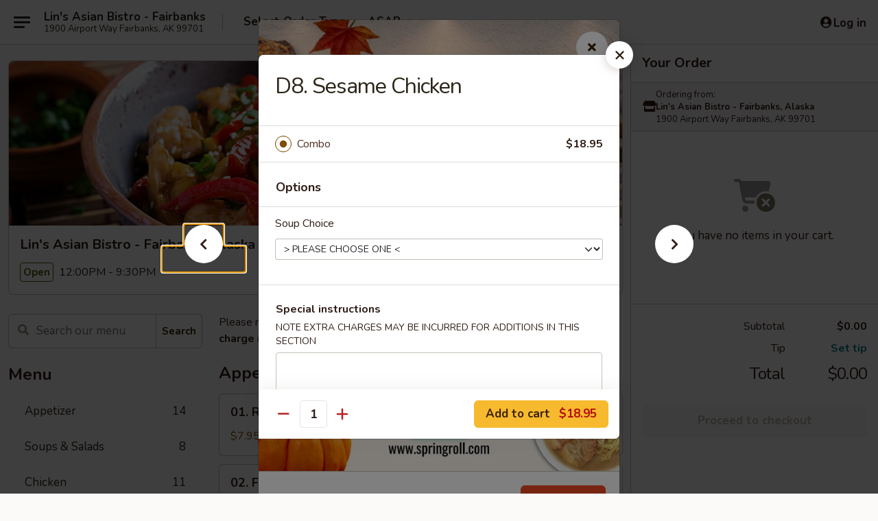

--- FILE ---
content_type: text/html; charset=UTF-8
request_url: https://order.linsasianbistroak.com/order/main/dinner-combination/d-8-sesame-chicken
body_size: 40073
content:
<!DOCTYPE html>

<html class="no-js css-scroll" lang="en">
	<head>
		<meta charset="utf-8" />
		<meta http-equiv="X-UA-Compatible" content="IE=edge,chrome=1" />

				<title>Lin's Asian Bistro - Fairbanks, Alaska | D8. Sesame Chicken | Dinner Combination</title>
		<meta name="description" content="Order online for delivery and takeout: D8. Sesame Chicken from Lin&#039;s Asian Bistro - Fairbanks, Alaska. Serving the best Asian in Fairbanks, AK." />		<meta name="keywords" content="lin's fairbanks, lin&rsquo;s asian bistro, lin&rsquo;s asian bistro fairbanks, lin&rsquo;s asian bistro menu, fairbanks chinese delivery, fairbanks chinese food, fairbanks chinese restaurants, chinese delivery, best chinese food in fairbanks, chinese restaurants in fairbanks, chinese restaurants near me, chinese food near me, fairbanks chinese takeout, , fairbanks asian food delivery, fairbanks asian food, fairbanks asian restaurants, asian delivery, best asian food in fairbanks, asian restaurants in fairbanks, asian restaurants near me, asian food near me, fairbanks sushi delivery, fairbanks sushi, fairbanks sushi restaurants, sushi delivery, best sushi in fairbanks, sushi restaurants in fairbanks, sushi restaurants near me, sushi near me, fairbanks sushi takeout" />		<meta name="viewport" content="width=device-width, initial-scale=1.0">

		<meta property="og:type" content="website">
		<meta property="og:title" content="Lin's Asian Bistro - Fairbanks, Alaska | D8. Sesame Chicken | Dinner Combination">
		<meta property="og:description" content="Order online for delivery and takeout: D8. Sesame Chicken from Lin&#039;s Asian Bistro - Fairbanks, Alaska. Serving the best Asian in Fairbanks, AK.">

		<meta name="twitter:card" content="summary_large_image">
		<meta name="twitter:title" content="Lin's Asian Bistro - Fairbanks, Alaska | D8. Sesame Chicken | Dinner Combination">
		<meta name="twitter:description" content="Order online for delivery and takeout: D8. Sesame Chicken from Lin&#039;s Asian Bistro - Fairbanks, Alaska. Serving the best Asian in Fairbanks, AK.">
					<meta property="og:image" content="https://imagedelivery.net/9lr8zq_Jvl7h6OFWqEi9IA/6bbab180-ec25-4be9-0edf-4cd23c778700/public" />
			<meta name="twitter:image" content="https://imagedelivery.net/9lr8zq_Jvl7h6OFWqEi9IA/6bbab180-ec25-4be9-0edf-4cd23c778700/public" />
		
		<meta name="apple-mobile-web-app-status-bar-style" content="black">
		<meta name="mobile-web-app-capable" content="yes">
					<link rel="canonical" href="https://order.linsasianbistroak.com/order/main/dinner-combination/d-8-sesame-chicken"/>
						<link rel="shortcut icon" href="https://imagedelivery.net/9lr8zq_Jvl7h6OFWqEi9IA/ccbb3ec4-4634-44e1-488d-b4746b0a7d00/public" type="image/png" />
			
		<link type="text/css" rel="stylesheet" href="/min/g=css4.0&amp;1761152037" />
		<link rel="stylesheet" href="//ajax.googleapis.com/ajax/libs/jqueryui/1.10.1/themes/base/minified/jquery-ui.min.css" />
		<link href='//fonts.googleapis.com/css?family=Open+Sans:400italic,400,700' rel='stylesheet' type='text/css' />
		<script src="https://kit.fontawesome.com/a4edb6363d.js" crossorigin="anonymous"></script>

		<style>
								.home_hero, .menu_hero{ background-image: url(https://imagedelivery.net/9lr8zq_Jvl7h6OFWqEi9IA/78f19324-1545-4299-90bb-c60ddac3c200/public); }
					@media
					(-webkit-min-device-pixel-ratio: 1.25),
					(min-resolution: 120dpi){
						/* Retina header*/
						.home_hero, .menu_hero{ background-image: url(https://imagedelivery.net/9lr8zq_Jvl7h6OFWqEi9IA/7a6bc82f-978f-40b0-08b9-0477f53b9500/public); }
					}
															/*body{  } */

					
		</style>

		<style type="text/css">div.menuItem_1211823, li.menuItem_1211823, div.menuItem_1211824, li.menuItem_1211824, div.menuItem_1211825, li.menuItem_1211825, div.menuItem_1211826, li.menuItem_1211826, div.menuItem_1211827, li.menuItem_1211827, div.menuItem_1211828, li.menuItem_1211828, div.menuItem_1211829, li.menuItem_1211829, div.menuItem_1211830, li.menuItem_1211830, div.menuItem_1211831, li.menuItem_1211831, div.menuItem_1211832, li.menuItem_1211832, div.menuItem_1211833, li.menuItem_1211833, div.menuItem_1211834, li.menuItem_1211834, div.menuItem_1211835, li.menuItem_1211835, div.menuItem_1211836, li.menuItem_1211836, div.menuItem_1211837, li.menuItem_1211837, div.menuItem_1211838, li.menuItem_1211838, div.menuItem_1211839, li.menuItem_1211839, div.menuItem_1211840, li.menuItem_1211840, div.menuItem_1211841, li.menuItem_1211841, div.menuItem_1211842, li.menuItem_1211842, div.menuItem_1211843, li.menuItem_1211843, div.menuItem_1211844, li.menuItem_1211844, div.menuItem_1211845, li.menuItem_1211845, div.menuItem_1211846, li.menuItem_1211846, div.menuItem_1211847, li.menuItem_1211847, div.menuItem_1211848, li.menuItem_1211848, div.menuItem_1211849, li.menuItem_1211849, div.menuItem_1211850, li.menuItem_1211850, div.menuItem_1211851, li.menuItem_1211851, div.menuItem_1211852, li.menuItem_1211852, div.menuItem_1211853, li.menuItem_1211853, div.menuItem_1211854, li.menuItem_1211854, div.menuItem_1211855, li.menuItem_1211855, div.menuItem_1211856, li.menuItem_1211856, div.menuItem_1211857, li.menuItem_1211857, div.menuItem_1211858, li.menuItem_1211858, div.menuItem_1211859, li.menuItem_1211859, div.menuItem_1211860, li.menuItem_1211860, div.menuItem_1211861, li.menuItem_1211861, div.menuItem_1211862, li.menuItem_1211862, div.menuItem_1211863, li.menuItem_1211863, div.menuItem_1211864, li.menuItem_1211864, div.menuItem_1211865, li.menuItem_1211865, div.menuItem_1211866, li.menuItem_1211866, div.menuItem_1211867, li.menuItem_1211867, div.menuItem_1879402, li.menuItem_1879402, div.menuItem_1879403, li.menuItem_1879403, div.menuItem_1879404, li.menuItem_1879404, div.menuItem_2535187, li.menuItem_2535187, div.menuItem_1879401, li.menuItem_1879401, div.menuItem_1879405, li.menuItem_1879405, div.menuItem_1879406, li.menuItem_1879406, div.menuItem_1879407, li.menuItem_1879407, div.menuItem_1211877, li.menuItem_1211877, div.menuItem_1211878, li.menuItem_1211878, div.menuItem_1211879, li.menuItem_1211879, div.menuItem_1211880, li.menuItem_1211880, div.menuItem_1211881, li.menuItem_1211881, div.menuItem_1211882, li.menuItem_1211882, div.menuItem_1211883, li.menuItem_1211883, div.menuItem_1211897, li.menuItem_1211897, div.menuItem_1211889, li.menuItem_1211889, div.menuItem_1211890, li.menuItem_1211890, div.menuItem_1211896, li.menuItem_1211896, div.menuItem_1211895, li.menuItem_1211895, div.menuItem_1211884, li.menuItem_1211884, div.menuItem_1211887, li.menuItem_1211887, div.menuItem_1211885, li.menuItem_1211885, div.menuItem_1211886, li.menuItem_1211886, div.menuItem_1211888, li.menuItem_1211888, div.menuItem_1211891, li.menuItem_1211891, div.menuItem_1211892, li.menuItem_1211892, div.menuItem_1211893, li.menuItem_1211893, div.menuItem_1211894, li.menuItem_1211894, div.menuItem_1211898, li.menuItem_1211898, div.menuItem_1212733, li.menuItem_1212733, div.menuItem_1212734, li.menuItem_1212734, div.menuItem_1212735, li.menuItem_1212735, div.menuItem_1212741, li.menuItem_1212741, div.menuItem_1212737, li.menuItem_1212737, div.menuItem_1212736, li.menuItem_1212736, div.menuItem_1212740, li.menuItem_1212740, div.menuItem_1212742, li.menuItem_1212742, div.menuItem_1212739, li.menuItem_1212739, div.menuItem_1212745, li.menuItem_1212745, div.menuItem_1212747, li.menuItem_1212747, div.menuItem_1212743, li.menuItem_1212743, div.menuItem_1212744, li.menuItem_1212744, div.menuItem_1212746, li.menuItem_1212746, div.menuItem_1212748, li.menuItem_1212748, div.menuItem_1212730, li.menuItem_1212730, div.menuItem_1212731, li.menuItem_1212731, div.menuItem_1212738, li.menuItem_1212738, div.menuItem_1212732, li.menuItem_1212732, div.menuItem_2613994, li.menuItem_2613994, div.menuItem_2613995, li.menuItem_2613995, div.menuItem_2613996, li.menuItem_2613996, div.menuItem_2613997, li.menuItem_2613997, div.menuItem_2613998, li.menuItem_2613998, div.menuItem_2613999, li.menuItem_2613999, div.menuItem_2614000, li.menuItem_2614000, div.menuItem_2614001, li.menuItem_2614001, div.menuItem_2614002, li.menuItem_2614002, div.menuItem_2614003, li.menuItem_2614003, div.menuItem_2614004, li.menuItem_2614004, div.menuItem_2614006, li.menuItem_2614006, div.menuItem_2614007, li.menuItem_2614007, div.menuItem_2614008, li.menuItem_2614008, div.menuItem_2614009, li.menuItem_2614009, div.menuItem_2614010, li.menuItem_2614010, div.menuItem_2614011, li.menuItem_2614011, div.menuItem_2614012, li.menuItem_2614012, div.menuItem_2614013, li.menuItem_2614013, div.menuItem_2614014, li.menuItem_2614014, div.menuItem_2614015, li.menuItem_2614015, div.menuItem_2614016, li.menuItem_2614016 {display:none !important;}</style><script type="text/javascript">window.UNAVAILABLE_MENU_IDS = [1211823,1211824,1211825,1211826,1211827,1211828,1211829,1211830,1211831,1211832,1211833,1211834,1211835,1211836,1211837,1211838,1211839,1211840,1211841,1211842,1211843,1211844,1211845,1211846,1211847,1211848,1211849,1211850,1211851,1211852,1211853,1211854,1211855,1211856,1211857,1211858,1211859,1211860,1211861,1211862,1211863,1211864,1211865,1211866,1211867,1879402,1879403,1879404,2535187,1879401,1879405,1879406,1879407,1211877,1211878,1211879,1211880,1211881,1211882,1211883,1211897,1211889,1211890,1211896,1211895,1211884,1211887,1211885,1211886,1211888,1211891,1211892,1211893,1211894,1211898,1212733,1212734,1212735,1212741,1212737,1212736,1212740,1212742,1212739,1212745,1212747,1212743,1212744,1212746,1212748,1212730,1212731,1212738,1212732,2613994,2613995,2613996,2613997,2613998,2613999,2614000,2614001,2614002,2614003,2614004,2614006,2614007,2614008,2614009,2614010,2614011,2614012,2614013,2614014,2614015,2614016]</script>
		<script type="text/javascript">
			var UrlTag = "linsasianbistrofairbanks";
			var template = 'defaultv4';
			var formname = 'ordering3';
			var menulink = 'https://order.linsasianbistroak.com/order/main';
			var checkoutlink = 'https://order.linsasianbistroak.com/checkout';
		</script>
		<script>
			/* http://writing.colin-gourlay.com/safely-using-ready-before-including-jquery/ */
			(function(w,d,u){w.readyQ=[];w.bindReadyQ=[];function p(x,y){if(x=="ready"){w.bindReadyQ.push(y);}else{w.readyQ.push(x);}};var a={ready:p,bind:p};w.$=w.jQuery=function(f){if(f===d||f===u){return a}else{p(f)}}})(window,document)
		</script>

		<script type="application/ld+json">{
    "@context": "http://schema.org",
    "@type": "Menu",
    "url": "https://order.linsasianbistroak.com/order/main",
    "mainEntityOfPage": "https://order.linsasianbistroak.com/order/main",
    "inLanguage": "English",
    "name": "Main",
    "description": "Please note: requests for additional items or special preparation may incur an <b>extra charge</b> not calculated on your online order.",
    "hasMenuSection": [
        {
            "@type": "MenuSection",
            "url": "https://order.linsasianbistroak.com/order/main/dinner-combination",
            "name": "Dinner Combination",
            "description": "Served with Pork Egg Roll, Pork Fried Rice and Lo Mein Noodle and Choice of Soup <br>\n(Wonton, Egg Drop, Hot & Sour, Miso)",
            "hasMenuItem": [
                {
                    "@type": "MenuItem",
                    "name": "D8. Sesame Chicken",
                    "url": "https://order.linsasianbistroak.com/order/main/dinner-combination/d-8-sesame-chicken"
                }
            ]
        }
    ]
}</script>
<!-- Google Tag Manager -->
<script>
	window.dataLayer = window.dataLayer || [];
	let data = {
		account: 'linsasianbistrofairbanks',
		context: 'direct',
		templateVersion: 4,
		rid: 66	}
			data.promotions = "Fall into Asian Flavors";
		dataLayer.push(data);
	(function(w,d,s,l,i){w[l]=w[l]||[];w[l].push({'gtm.start':
		new Date().getTime(),event:'gtm.js'});var f=d.getElementsByTagName(s)[0],
		j=d.createElement(s),dl=l!='dataLayer'?'&l='+l:'';j.async=true;j.src=
		'https://www.googletagmanager.com/gtm.js?id='+i+dl;f.parentNode.insertBefore(j,f);
		})(window,document,'script','dataLayer','GTM-K9P93M');

	function gtag() { dataLayer.push(arguments); }
</script>

			<script async src="https://www.googletagmanager.com/gtag/js?id=G-V8EPXYEEPT"></script>
	
	<script>
		
		gtag('js', new Date());

		
					gtag('config', "G-V8EPXYEEPT");
			</script>

					<meta name="smartbanner:title" content="Lin's Asian Bistro Fairbanks">
					<meta name="smartbanner:author" content="Online Ordering">
					<meta name="smartbanner:price" content="FREE">
					<meta name="smartbanner:price-suffix-google" content=" ">
					<meta name="smartbanner:button" content="VIEW">
					<meta name="smartbanner:button-url-google" content="https://play.google.com/store/apps/details?id=com.chinesemenuonline.linsasianbistrofairbanks">
					<meta name="smartbanner:enabled-platforms" content="android">
											<meta name="smartbanner:icon-google" content="https://ehc-west-0-bucket.s3.us-west-2.amazonaws.com/web/documents/linsasianbistrofairbanks/">
							<link href="https://fonts.googleapis.com/css?family=Open+Sans:400,600,700|Nunito:400,700" rel="stylesheet" />
	</head>

	<body
		data-event-on:customer_registered="window.location.reload()"
		data-event-on:customer_logged_in="window.location.reload()"
		data-event-on:customer_logged_out="window.location.reload()"
	>
		<a class="skip-to-content-link" href="#main">Skip to content</a>
				<!-- Google Tag Manager (noscript) -->
		<noscript><iframe src="https://www.googletagmanager.com/ns.html?id=GTM-K9P93M" height="0" width="0" style="display:none;visibility:hidden"></iframe></noscript>
		<!-- End Google Tag Manager (noscript) -->
						<!-- wrapper starts -->
		<div class="wrapper">
			<div style="grid-area: header-announcements">
				<div id="upgradeBrowserBanner" class="alert alert-warning mb-0 rounded-0 py-4" style="display:none;">
	<div class="alert-icon"><i class="fas fa-warning" aria-hidden="true"></i></div>
	<div>
		<strong>We're sorry, but the Web browser you are using is not supported.</strong> <br/> Please upgrade your browser or try a different one to use this Website. Supported browsers include:<br/>
		<ul class="list-unstyled">
			<li class="mt-2"><a href="https://www.google.com/chrome" target="_blank" class="simple-link"><i class="fab fa-chrome"></i> Chrome</a></li>
			<li class="mt-2"><a href="https://www.mozilla.com/firefox/upgrade.html" target="_blank" class="simple-link"><i class="fab fa-firefox"></i> Firefox</a></li>
			<li class="mt-2"><a href="https://www.microsoft.com/en-us/windows/microsoft-edge" target="_blank" class="simple-link"><i class="fab fa-edge"></i> Edge</a></li>
			<li class="mt-2"><a href="http://www.apple.com/safari/" target="_blank" class="simple-link"><i class="fab fa-safari"></i> Safari</a></li>
		</ul>
	</div>
</div>
<script>
	var ua = navigator.userAgent;
	var match = ua.match(/Firefox\/([0-9]+)\./);
	var firefoxVersion = match ? parseInt(match[1]) : 1000;
	var match = ua.match(/Chrome\/([0-9]+)\./);
	var chromeVersion = match ? parseInt(match[1]) : 1000;
	var isIE = ua.indexOf('MSIE') > -1 || ua.indexOf('Trident') > -1;
	var upgradeBrowserBanner = document.getElementById('upgradeBrowserBanner');
	var isMatchesSupported = typeof(upgradeBrowserBanner.matches)!="undefined";
	var isEntriesSupported = typeof(Object.entries)!="undefined";
	//Safari version is verified with isEntriesSupported
	if (isIE || !isMatchesSupported || !isEntriesSupported || firefoxVersion <= 46 || chromeVersion <= 53) {
		upgradeBrowserBanner.style.display = 'flex';
	}
</script>				
				<!-- get closed sign if applicable. -->
				
				
							</div>

						<div class="headerAndWtype" style="grid-area: header">
				<!-- Header Starts -->
				<header class="header">
										<div class="d-flex flex-column align-items-start flex-md-row align-items-md-center">
												<div class="logo_name_alt flex-shrink-0 d-flex align-items-center align-self-stretch pe-6 pe-md-0">
							
	<button
		type="button"
		class="eds_button btn btn-outline eds_button--shape-default eds_menu_button"
		data-bs-toggle="offcanvas" data-bs-target="#side-menu" aria-controls="side-menu" aria-label="Main menu"	><span aria-hidden="true"></span> <span aria-hidden="true"></span> <span aria-hidden="true"></span></button>

	
							<div class="d-flex flex-column align-items-center mx-auto align-items-md-start mx-md-0">
								<a
									class="eds-display-text-title-xs text-truncate title-container"
									href="https://order.linsasianbistroak.com"
								>
									Lin's Asian Bistro - Fairbanks								</a>

																	<span class="eds-copy-text-s-regular text-center text-md-start address-container" title="1900 Airport Way Fairbanks, AK 99701">
										1900 Airport Way Fairbanks, AK 99701									</span>
															</div>
						</div>

																			<div class="eds-display-text-title-s d-none d-md-block border-start mx-4" style="width: 0">&nbsp;</div>

							<div class="header_order_options d-flex align-items-center  w-100 p-2p5 p-md-0">
																<div class="what">
									<button
	type="button"
	class="border-0 bg-transparent text-start"
	data-bs-toggle="modal"
	data-bs-target="#modal-order-options"
	aria-expanded="false"
	style="min-height: 44px"
>
	<div class="d-flex align-items-baseline gap-2">
		<div class="otype-name-label eds-copy-text-l-bold text-truncate" style="flex: 1" data-order-type-label>
			Select Order Type		</div>

		<i class="fa fa-fw fa-caret-down"></i>
	</div>

	<div
		class="otype-picker-label otype-address-label eds-interface-text-m-regular text-truncate hidden"
	>
			</div>
</button>

<script>
	$(function() {
		var $autoCompleteInputs = $('[data-autocomplete-address]');
		if ($autoCompleteInputs && $autoCompleteInputs.length) {
			$autoCompleteInputs.each(function() {
				let $input = $(this);
				let $deliveryAddressContainer = $input.parents('.deliveryAddressContainer').first();
				$input.autocomplete({
					source   : addressAC,
					minLength: 3,
					delay    : 300,
					select   : function(event, ui) {
						$.getJSON('/' + UrlTag + '/?form=addresslookup', {
							id: ui.item.id,
						}, function(data) {
							let location = data
							if (location.address.street.endsWith('Trl')) {
								location.address.street = location.address.street.replace('Trl', 'Trail')
							}
							let autoCompleteSuccess = $input.data('autocomplete-success');
							if (autoCompleteSuccess) {
								let autoCompleteSuccessFunction = window[autoCompleteSuccess];
								if (typeof autoCompleteSuccessFunction == "function") {
									autoCompleteSuccessFunction(location);
								}
							}

							let address = location.address

							$('#add-address-city, [data-autocompleted-city]').val(address.city)
							$('#add-address-state, [data-autocompleted-state]').val(address.stateCode)
							$('#add-address-zip, [data-autocompleted-zip]').val(address.postalCode)
							$('#add-address-latitude, [data-autocompleted-latitude]').val(location.position.lat)
							$('#add-address-longitude, [data-autocompleted-longitude]').val(location.position.lng)
							let streetAddress = (address.houseNumber || '') + ' ' + (address.street || '');
							$('#street-address-1, [data-autocompleted-street-address]').val(streetAddress)
							validateAddress($deliveryAddressContainer);
						})
					},
				})
				$input.attr('autocomplete', 'street-address')
			});
		}

		// autocomplete using Address autocomplete
		// jquery autocomplete needs 2 fields: title and value
		// id holds the LocationId which can be used at a later stage to get the coordinate of the selected choice
		function addressAC(query, callback) {
			//we don't actually want to search until they've entered the street number and at least one character
			words = query.term.trim().split(' ')
			if (words.length < 2) {
				return false
			}

			$.getJSON('/' + UrlTag + '/?form=addresssuggest', { q: query.term }, function(data) {
				var addresses = data.items
				addresses = addresses.map(addr => {
					if ((addr.address.label || '').endsWith('Trl')) {
						addr.address.label = addr.address.label.replace('Trl', 'Trail')
					}
					let streetAddress = (addr.address.label || '')
					return {
						label: streetAddress,
						value: streetAddress,
						id   : addr.id,
					}
				})

				return callback(addresses)
			})
		}

				$('[data-address-from-current-loc]').on('click', function(e) {
			let $streetAddressContainer = $(this).parents('.street-address-container').first();
			let $deliveryAddressContainer = $(this).parents('.deliveryAddressContainer').first();
			e.preventDefault();
			if(navigator.geolocation) {
				navigator.geolocation.getCurrentPosition(position => {
					$.getJSON('/' + UrlTag + '/?form=addresssuggest', {
						at: position.coords.latitude + "," + position.coords.longitude
					}, function(data) {
						let location = data.items[0];
						let address = location.address
						$streetAddressContainer.find('.input-street-address').val((address.houseNumber ? address.houseNumber : '') + ' ' + (address.street ? address.street : ''));
						$('#add-address-city').val(address.city ? address.city : '');
						$('#add-address-state').val(address.state ? address.state : '');
						$('#add-address-zip').val(address.postalCode ? address.postalCode : '');
						$('#add-address-latitude').val(location.position.lat ? location.position.lat : '');
						$('#add-address-longitude').val(location.position.lng ? location.position.lng : '');
						validateAddress($deliveryAddressContainer, 0);
					});
				});
			} else {
				alert("Geolocation is not supported by this browser!");
			}
		});
	});

	function autoCompleteSuccess(location)
	{
		if (location && location.address) {
			let address = location.address

			let streetAddress = (address.houseNumber || '') + ' ' + (address.street || '');
			$.ajax({
				url: '/' + UrlTag + '/?form=saveformfields',
				data: {
					'param_full~address_s_n_255': streetAddress + ', ' + address.city + ', ' + address.state,
					'param_street~address_s_n_255': streetAddress,
					'param_city_s_n_90': address.city,
					'param_state_s_n_2': address.state,
					'param_zip~code_z_n_10': address.postalCode,
				}
			});
		}
	}
</script>
								</div>

																									<div class="when showcheck_parent">
																				<div class="ordertimetypes ">
	<button
		type="button"
		class="border-0 bg-transparent text-start loadable-content"
		data-bs-toggle="modal"
		data-bs-target="#modal-order-time"
		aria-expanded="false"
		style="min-height: 44px"
		data-change-label-to-later-date
	>
		<div class="d-flex align-items-baseline gap-2">
			<div class="eds-copy-text-l-bold text-truncate flex-fill" data-otype-time-day>
								ASAP			</div>

			<i class="fa fa-fw fa-caret-down"></i>
		</div>

		<div
			class="otype-picker-label otype-picker-time eds-interface-text-m-regular text-truncate hidden"
			data-otype-time
		>
			Later		</div>
	</button>
</div>
									</div>
															</div>
						
												<div class="position-absolute top-0 end-0 pe-2 py-2p5">
							
	<div id="login-status" >
					
	<button
		type="button"
		class="eds_button btn btn-outline eds_button--shape-default px-2 text-nowrap"
		aria-label="Log in" style="color: currentColor" data-bs-toggle="modal" data-bs-target="#login-modal"	><i
		class="eds_icon fa fa-lg fa-fw fa-user-circle d-block d-lg-none"
		style="font-family: &quot;Font Awesome 5 Pro&quot;; "	></i>

	 <div class="d-none d-lg-flex align-items-baseline gap-2">
	<i
		class="eds_icon fa fa-fw fa-user-circle"
		style="font-family: &quot;Font Awesome 5 Pro&quot;; "	></i>

	<div class="profile-container text-truncate">Log in</div></div></button>

				</div>

							</div>
					</div>

															
	<aside		data-eds-id="692cc0355f1f2"
		class="eds_side_menu offcanvas offcanvas-start text-dark "
		tabindex="-1"
				id="side-menu" data-event-on:menu_selected="this.dispatchEvent(new CustomEvent('eds.hide'))" data-event-on:category_selected="this.dispatchEvent(new CustomEvent('eds.hide'))"	>
		
		<div class="eds_side_menu-body offcanvas-body d-flex flex-column p-0 css-scroll">
										<div
					class="eds_side_menu-close position-absolute top-0 end-0 pt-3 pe-3 "
					style="z-index: 1"
				>
					
	<button
		type="button"
		class="eds_button btn btn-outline-secondary eds_button--shape-circle"
		data-bs-dismiss="offcanvas" data-bs-target="[data-eds-id=&quot;692cc0355f1f2&quot;]" aria-label="Close"	><i
		class="eds_icon fa fa-fw fa-close"
		style="font-family: &quot;Font Awesome 5 Pro&quot;; "	></i></button>

					</div>
			
			<div class="restaurant-info border-bottom border-light p-3">
							<p class="eds-display-text-title-xs mb-0 me-2 pe-4">Lin's Asian Bistro - Fairbanks, Alaska</p>

			<div class="eds-copy-text-s-regular me-2 pe-4">
			1900 Airport Way Fairbanks, AK 99701		</div>
						</div>

																	
	<div class="border-bottom border-light p-3">
		
		
			<details
				class="eds_list eds_list--border-none" open				data-menu-id="10689"
									data-event-on:document_ready="this.open = localStorage.getItem('menu-open-10689') !== 'false'"
										onclick="localStorage.setItem('menu-open-10689', !this.open)"
							>
									<summary class="eds-copy-text-l-regular list-unstyled rounded-3 mb-1 " tabindex="0">
						<h2 class="eds-display-text-title-m m-0 p-0">
															
	<i
		class="eds_icon fas fa-fw fa-chevron-right"
		style="font-family: &quot;Font Awesome 5 Pro&quot;; "	></i>

															Menu
						</h2>
					</summary>
										<div class="mb-3"></div>
				
																		
									<a
						class="eds_list-item eds-copy-text-l-regular list-unstyled rounded-3 mb-1 px-3 px-lg-4 py-2p5 d-flex "
						data-event-on:category_pinned="(category) => $(this).toggleClass('active', category.id === '130245')"
						href="https://order.linsasianbistroak.com/order/main/appetizer"
						onclick="if (!event.ctrlKey) {
							const currentMenuIsActive = true || $(this).closest('details').find('summary').hasClass('active');
							if (currentMenuIsActive) {
								app.event.emit('category_selected', { id: '130245' });
							} else {
								app.event.emit('menu_selected', { menu_id: '10689', menu_description: &quot;Please note: requests for additional items or special preparation may incur an &lt;b&gt;extra charge&lt;\/b&gt; not calculated on your online order.&quot;, category_id: '130245' });
							}
															return false;
													}"
					>
						Appetizer													<span class="ms-auto">14</span>
											</a>
									<a
						class="eds_list-item eds-copy-text-l-regular list-unstyled rounded-3 mb-1 px-3 px-lg-4 py-2p5 d-flex "
						data-event-on:category_pinned="(category) => $(this).toggleClass('active', category.id === '130246')"
						href="https://order.linsasianbistroak.com/order/main/soups-salads"
						onclick="if (!event.ctrlKey) {
							const currentMenuIsActive = true || $(this).closest('details').find('summary').hasClass('active');
							if (currentMenuIsActive) {
								app.event.emit('category_selected', { id: '130246' });
							} else {
								app.event.emit('menu_selected', { menu_id: '10689', menu_description: &quot;Please note: requests for additional items or special preparation may incur an &lt;b&gt;extra charge&lt;\/b&gt; not calculated on your online order.&quot;, category_id: '130246' });
							}
															return false;
													}"
					>
						Soups & Salads													<span class="ms-auto">8</span>
											</a>
									<a
						class="eds_list-item eds-copy-text-l-regular list-unstyled rounded-3 mb-1 px-3 px-lg-4 py-2p5 d-flex "
						data-event-on:category_pinned="(category) => $(this).toggleClass('active', category.id === '130248')"
						href="https://order.linsasianbistroak.com/order/main/chicken"
						onclick="if (!event.ctrlKey) {
							const currentMenuIsActive = true || $(this).closest('details').find('summary').hasClass('active');
							if (currentMenuIsActive) {
								app.event.emit('category_selected', { id: '130248' });
							} else {
								app.event.emit('menu_selected', { menu_id: '10689', menu_description: &quot;Please note: requests for additional items or special preparation may incur an &lt;b&gt;extra charge&lt;\/b&gt; not calculated on your online order.&quot;, category_id: '130248' });
							}
															return false;
													}"
					>
						Chicken													<span class="ms-auto">11</span>
											</a>
									<a
						class="eds_list-item eds-copy-text-l-regular list-unstyled rounded-3 mb-1 px-3 px-lg-4 py-2p5 d-flex "
						data-event-on:category_pinned="(category) => $(this).toggleClass('active', category.id === '130249')"
						href="https://order.linsasianbistroak.com/order/main/pork"
						onclick="if (!event.ctrlKey) {
							const currentMenuIsActive = true || $(this).closest('details').find('summary').hasClass('active');
							if (currentMenuIsActive) {
								app.event.emit('category_selected', { id: '130249' });
							} else {
								app.event.emit('menu_selected', { menu_id: '10689', menu_description: &quot;Please note: requests for additional items or special preparation may incur an &lt;b&gt;extra charge&lt;\/b&gt; not calculated on your online order.&quot;, category_id: '130249' });
							}
															return false;
													}"
					>
						Pork													<span class="ms-auto">5</span>
											</a>
									<a
						class="eds_list-item eds-copy-text-l-regular list-unstyled rounded-3 mb-1 px-3 px-lg-4 py-2p5 d-flex "
						data-event-on:category_pinned="(category) => $(this).toggleClass('active', category.id === '130250')"
						href="https://order.linsasianbistroak.com/order/main/beef"
						onclick="if (!event.ctrlKey) {
							const currentMenuIsActive = true || $(this).closest('details').find('summary').hasClass('active');
							if (currentMenuIsActive) {
								app.event.emit('category_selected', { id: '130250' });
							} else {
								app.event.emit('menu_selected', { menu_id: '10689', menu_description: &quot;Please note: requests for additional items or special preparation may incur an &lt;b&gt;extra charge&lt;\/b&gt; not calculated on your online order.&quot;, category_id: '130250' });
							}
															return false;
													}"
					>
						Beef													<span class="ms-auto">5</span>
											</a>
									<a
						class="eds_list-item eds-copy-text-l-regular list-unstyled rounded-3 mb-1 px-3 px-lg-4 py-2p5 d-flex "
						data-event-on:category_pinned="(category) => $(this).toggleClass('active', category.id === '130251')"
						href="https://order.linsasianbistroak.com/order/main/seafood"
						onclick="if (!event.ctrlKey) {
							const currentMenuIsActive = true || $(this).closest('details').find('summary').hasClass('active');
							if (currentMenuIsActive) {
								app.event.emit('category_selected', { id: '130251' });
							} else {
								app.event.emit('menu_selected', { menu_id: '10689', menu_description: &quot;Please note: requests for additional items or special preparation may incur an &lt;b&gt;extra charge&lt;\/b&gt; not calculated on your online order.&quot;, category_id: '130251' });
							}
															return false;
													}"
					>
						Seafood													<span class="ms-auto">6</span>
											</a>
									<a
						class="eds_list-item eds-copy-text-l-regular list-unstyled rounded-3 mb-1 px-3 px-lg-4 py-2p5 d-flex "
						data-event-on:category_pinned="(category) => $(this).toggleClass('active', category.id === '130253')"
						href="https://order.linsasianbistroak.com/order/main/bamboo-steamer-dish"
						onclick="if (!event.ctrlKey) {
							const currentMenuIsActive = true || $(this).closest('details').find('summary').hasClass('active');
							if (currentMenuIsActive) {
								app.event.emit('category_selected', { id: '130253' });
							} else {
								app.event.emit('menu_selected', { menu_id: '10689', menu_description: &quot;Please note: requests for additional items or special preparation may incur an &lt;b&gt;extra charge&lt;\/b&gt; not calculated on your online order.&quot;, category_id: '130253' });
							}
															return false;
													}"
					>
						Bamboo Steamer Dish													<span class="ms-auto">3</span>
											</a>
									<a
						class="eds_list-item eds-copy-text-l-regular list-unstyled rounded-3 mb-1 px-3 px-lg-4 py-2p5 d-flex "
						data-event-on:category_pinned="(category) => $(this).toggleClass('active', category.id === '130252')"
						href="https://order.linsasianbistroak.com/order/main/vegetable"
						onclick="if (!event.ctrlKey) {
							const currentMenuIsActive = true || $(this).closest('details').find('summary').hasClass('active');
							if (currentMenuIsActive) {
								app.event.emit('category_selected', { id: '130252' });
							} else {
								app.event.emit('menu_selected', { menu_id: '10689', menu_description: &quot;Please note: requests for additional items or special preparation may incur an &lt;b&gt;extra charge&lt;\/b&gt; not calculated on your online order.&quot;, category_id: '130252' });
							}
															return false;
													}"
					>
						Vegetable													<span class="ms-auto">4</span>
											</a>
									<a
						class="eds_list-item eds-copy-text-l-regular list-unstyled rounded-3 mb-1 px-3 px-lg-4 py-2p5 d-flex "
						data-event-on:category_pinned="(category) => $(this).toggleClass('active', category.id === '130247')"
						href="https://order.linsasianbistroak.com/order/main/rice-noodle"
						onclick="if (!event.ctrlKey) {
							const currentMenuIsActive = true || $(this).closest('details').find('summary').hasClass('active');
							if (currentMenuIsActive) {
								app.event.emit('category_selected', { id: '130247' });
							} else {
								app.event.emit('menu_selected', { menu_id: '10689', menu_description: &quot;Please note: requests for additional items or special preparation may incur an &lt;b&gt;extra charge&lt;\/b&gt; not calculated on your online order.&quot;, category_id: '130247' });
							}
															return false;
													}"
					>
						Rice / Noodle													<span class="ms-auto">12</span>
											</a>
									<a
						class="eds_list-item eds-copy-text-l-regular list-unstyled rounded-3 mb-1 px-3 px-lg-4 py-2p5 d-flex active"
						data-event-on:category_pinned="(category) => $(this).toggleClass('active', category.id === '130254')"
						href="https://order.linsasianbistroak.com/order/main/dinner-combination"
						onclick="if (!event.ctrlKey) {
							const currentMenuIsActive = true || $(this).closest('details').find('summary').hasClass('active');
							if (currentMenuIsActive) {
								app.event.emit('category_selected', { id: '130254' });
							} else {
								app.event.emit('menu_selected', { menu_id: '10689', menu_description: &quot;Please note: requests for additional items or special preparation may incur an &lt;b&gt;extra charge&lt;\/b&gt; not calculated on your online order.&quot;, category_id: '130254' });
							}
															return false;
													}"
					>
						Dinner Combination													<span class="ms-auto">16</span>
											</a>
									<a
						class="eds_list-item eds-copy-text-l-regular list-unstyled rounded-3 mb-1 px-3 px-lg-4 py-2p5 d-flex "
						data-event-on:category_pinned="(category) => $(this).toggleClass('active', category.id === '130255')"
						href="https://order.linsasianbistroak.com/order/main/chef-lins-specialties"
						onclick="if (!event.ctrlKey) {
							const currentMenuIsActive = true || $(this).closest('details').find('summary').hasClass('active');
							if (currentMenuIsActive) {
								app.event.emit('category_selected', { id: '130255' });
							} else {
								app.event.emit('menu_selected', { menu_id: '10689', menu_description: &quot;Please note: requests for additional items or special preparation may incur an &lt;b&gt;extra charge&lt;\/b&gt; not calculated on your online order.&quot;, category_id: '130255' });
							}
															return false;
													}"
					>
						Chef Lin's Specialties													<span class="ms-auto">16</span>
											</a>
									<a
						class="eds_list-item eds-copy-text-l-regular list-unstyled rounded-3 mb-1 px-3 px-lg-4 py-2p5 d-flex "
						data-event-on:category_pinned="(category) => $(this).toggleClass('active', category.id === '130256')"
						href="https://order.linsasianbistroak.com/order/main/thai-food"
						onclick="if (!event.ctrlKey) {
							const currentMenuIsActive = true || $(this).closest('details').find('summary').hasClass('active');
							if (currentMenuIsActive) {
								app.event.emit('category_selected', { id: '130256' });
							} else {
								app.event.emit('menu_selected', { menu_id: '10689', menu_description: &quot;Please note: requests for additional items or special preparation may incur an &lt;b&gt;extra charge&lt;\/b&gt; not calculated on your online order.&quot;, category_id: '130256' });
							}
															return false;
													}"
					>
						Thai Food													<span class="ms-auto">6</span>
											</a>
									<a
						class="eds_list-item eds-copy-text-l-regular list-unstyled rounded-3 mb-1 px-3 px-lg-4 py-2p5 d-flex "
						data-event-on:category_pinned="(category) => $(this).toggleClass('active', category.id === '130262')"
						href="https://order.linsasianbistroak.com/order/main/desserts"
						onclick="if (!event.ctrlKey) {
							const currentMenuIsActive = true || $(this).closest('details').find('summary').hasClass('active');
							if (currentMenuIsActive) {
								app.event.emit('category_selected', { id: '130262' });
							} else {
								app.event.emit('menu_selected', { menu_id: '10689', menu_description: &quot;Please note: requests for additional items or special preparation may incur an &lt;b&gt;extra charge&lt;\/b&gt; not calculated on your online order.&quot;, category_id: '130262' });
							}
															return false;
													}"
					>
						Desserts													<span class="ms-auto">4</span>
											</a>
									<a
						class="eds_list-item eds-copy-text-l-regular list-unstyled rounded-3 mb-1 px-3 px-lg-4 py-2p5 d-flex "
						data-event-on:category_pinned="(category) => $(this).toggleClass('active', category.id === '130263')"
						href="https://order.linsasianbistroak.com/order/main/beverages"
						onclick="if (!event.ctrlKey) {
							const currentMenuIsActive = true || $(this).closest('details').find('summary').hasClass('active');
							if (currentMenuIsActive) {
								app.event.emit('category_selected', { id: '130263' });
							} else {
								app.event.emit('menu_selected', { menu_id: '10689', menu_description: &quot;Please note: requests for additional items or special preparation may incur an &lt;b&gt;extra charge&lt;\/b&gt; not calculated on your online order.&quot;, category_id: '130263' });
							}
															return false;
													}"
					>
						Beverages													<span class="ms-auto">4</span>
											</a>
									<a
						class="eds_list-item eds-copy-text-l-regular list-unstyled rounded-3 mb-1 px-3 px-lg-4 py-2p5 d-flex "
						data-event-on:category_pinned="(category) => $(this).toggleClass('active', category.id === '185541')"
						href="https://order.linsasianbistroak.com/order/main/side-dish"
						onclick="if (!event.ctrlKey) {
							const currentMenuIsActive = true || $(this).closest('details').find('summary').hasClass('active');
							if (currentMenuIsActive) {
								app.event.emit('category_selected', { id: '185541' });
							} else {
								app.event.emit('menu_selected', { menu_id: '10689', menu_description: &quot;Please note: requests for additional items or special preparation may incur an &lt;b&gt;extra charge&lt;\/b&gt; not calculated on your online order.&quot;, category_id: '185541' });
							}
															return false;
													}"
					>
						Side Dish													<span class="ms-auto">3</span>
											</a>
							</details>
		
			</div>

						
																	<nav>
							<ul class="eds_list eds_list--border-none border-bottom">
	<li class="eds_list-item">
		<a class="d-block p-3 " href="https://order.linsasianbistroak.com">
			Home		</a>
	</li>

				<li class="eds_list-item">
			<a class="d-block p-3 " href="https://order.linsasianbistroak.com/Fall-into-Asian-Flavors-Sweepstakes">
				Fall into Asian Flavors Sweepstakes			</a>
		</li>
	
					<li class="eds_list-item">
					<a class="d-block p-3 " href="https://order.linsasianbistroak.com/page/delivery-info" >
						Delivery Info					</a>
				</li>
			
			<li class="eds_list-item">
			<a class="d-block p-3 " href="https://order.linsasianbistroak.com/locationinfo">
				Location &amp; Hours			</a>
		</li>
	
	<li class="eds_list-item">
		<a class="d-block p-3 " href="https://order.linsasianbistroak.com/contact">
			Contact
		</a>
	</li>
</ul>
						</nav>

												<div class="eds-copy-text-s-regular p-3 d-lg-none">
								<ul class="list-unstyled">
							<li><a href="https://play.google.com/store/apps/details?id=com.chinesemenuonline.linsasianbistrofairbanks"><img src="/web/default4.0/images/google-play-badge.svg" alt="Google Play App Store"></a></li>
			</ul>

<ul class="list-unstyled d-flex gap-2">
						<li><a href="https://www.yelp.com/biz/lins-asian-bistro-fairbanks" target="new" aria-label="Opens in new tab" title="Opens in new tab" class="icon" title="Yelp"><i class="fab fa-yelp"></i><span class="sr-only">Yelp</span></a></li>
									<li><a href="https://www.tripadvisor.com/Restaurant_Review-g60826-d1637226-Reviews-Lin_s_Asian_Bistro-Fairbanks_Alaska.html" target="new" aria-label="Opens in new tab" title="Opens in new tab" class="icon" title="TripAdvisor"><i class="fak fa-tripadvisor"></i><span class="sr-only">TripAdvisor</span></a></li>
				</ul>

<div><a href="http://chinesemenuonline.com">&copy; 2025 Online Ordering by Chinese Menu Online</a></div>
	<div>Explore the top Asian food spots in Fairbanks with <a href="https://www.springroll.com" target="_blank" title="Opens in new tab" aria-label="Opens in new tab">Springroll</a></div>

<ul class="list-unstyled mb-0 pt-3">
	<li><a href="https://order.linsasianbistroak.com/reportbug">Technical Support</a></li>
	<li><a href="https://order.linsasianbistroak.com/privacy">Privacy Policy</a></li>
	<li><a href="https://order.linsasianbistroak.com/tos">Terms of Service</a></li>
	<li><a href="https://order.linsasianbistroak.com/accessibility">Accessibility</a></li>
</ul>

This site is protected by reCAPTCHA and the Google <a href="https://policies.google.com/privacy">Privacy Policy</a> and <a href="https://policies.google.com/terms">Terms of Service</a> apply.
						</div>		</div>

		<script>
		{
			const container = document.querySelector('[data-eds-id="692cc0355f1f2"]');

						['show', 'hide', 'toggle', 'dispose'].forEach((eventName) => {
				container.addEventListener(`eds.${eventName}`, (e) => {
					bootstrap.Offcanvas.getOrCreateInstance(container)[eventName](
						...(Array.isArray(e.detail) ? e.detail : [e.detail])
					);
				});
			});
		}
		</script>
	</aside>

					</header>
			</div>

										<div class="container p-0" style="grid-area: hero">
					<section class="hero">
												<div class="menu_hero backbgbox position-relative" role="img" aria-label="Image of food offered at the restaurant">
									<div class="logo">
		<a class="logo-image" href="https://order.linsasianbistroak.com">
			<img
				src="https://imagedelivery.net/9lr8zq_Jvl7h6OFWqEi9IA/6bbab180-ec25-4be9-0edf-4cd23c778700/public"
				srcset="https://imagedelivery.net/9lr8zq_Jvl7h6OFWqEi9IA/6bbab180-ec25-4be9-0edf-4cd23c778700/public 1x, https://imagedelivery.net/9lr8zq_Jvl7h6OFWqEi9IA/6bbab180-ec25-4be9-0edf-4cd23c778700/public 2x"				alt="Home"
			/>
		</a>
	</div>
						</div>

													<div class="p-3">
								<div class="pb-1">
									<h1 role="heading" aria-level="2" class="eds-display-text-title-s m-0 p-0">Lin's Asian Bistro - Fairbanks, Alaska</h1>
																	</div>

								<div class="d-sm-flex align-items-baseline">
																			<div class="mt-2">
											
	<span
		class="eds_label eds_label--variant-success eds-interface-text-m-bold me-1 text-nowrap"
			>
		Open	</span>

	12:00PM - 9:30PM										</div>
									
									<div class="d-flex gap-2 ms-sm-auto mt-2">
																					
					<a
				class="eds_button btn btn-outline-secondary btn-sm col text-nowrap"
				href="https://order.linsasianbistroak.com/locationinfo?lid=8420"
							>
				
	<i
		class="eds_icon fa fa-fw fa-info-circle"
		style="font-family: &quot;Font Awesome 5 Pro&quot;; "	></i>

	 Store info
			</a>
		
												
																					
		<a
			class="eds_button btn btn-outline-secondary btn-sm col d-lg-none text-nowrap"
			href="tel:(907) 479-8866"
					>
			
	<i
		class="eds_icon fa fa-fw fa-phone"
		style="font-family: &quot;Font Awesome 5 Pro&quot;; transform: scale(-1, 1); "	></i>

	 Call us
		</a>

												
																			</div>
								</div>
							</div>
											</section>
				</div>
			
						
										<div
					class="fixed_submit d-lg-none hidden pwa-pb-md-down"
					data-event-on:cart_updated="({ items }) => $(this).toggleClass('hidden', !items)"
				>
					<div
						data-async-on-event="order_type_updated, cart_updated"
						data-async-action="https://order.linsasianbistroak.com//ajax/?form=minimum_order_value_warning&component=add_more"
						data-async-method="get"
					>
											</div>

					<div class="p-3">
						<button class="btn btn-primary btn-lg w-100" onclick="app.event.emit('show_cart')">
							View cart							<span
								class="eds-interface-text-m-regular"
								data-event-on:cart_updated="({ items, subtotal }) => {
									$(this).text(`(${items} ${items === 1 ? 'item' : 'items'}, ${subtotal})`);
								}"
							>
								(0 items, $0.00)
							</span>
						</button>
					</div>
				</div>
			
									<!-- Header ends -->
<main class="main_content menucategory_page pb-5" id="main">
	<div class="container">
		
		<div class="row menu_wrapper menu_category_wrapper menu_wrapper--no-menu-tabs">
			<section class="col-xl-4 d-none d-xl-block">
				
				<div id="location-menu" data-event-on:menu_items_loaded="$(this).stickySidebar('updateSticky')">
					
		<form
			method="GET"
			role="search"
			action="https://order.linsasianbistroak.com/search"
			class="d-none d-xl-block mb-4"			novalidate
			onsubmit="if (!this.checkValidity()) event.preventDefault()"
		>
			<div class="position-relative">
				
	<label
		data-eds-id="692cc03560632"
		class="eds_formfield eds_formfield--size-large eds_formfield--variant-primary eds-copy-text-m-regular w-100"
		class="w-100"	>
		
		<div class="position-relative d-flex flex-column">
							<div class="eds_formfield-error eds-interface-text-m-bold" style="order: 1000"></div>
			
							<div class="eds_formfield-icon">
					<i
		class="eds_icon fa fa-fw fa-search"
		style="font-family: &quot;Font Awesome 5 Pro&quot;; "	></i>				</div>
										<input
					type="search"
					class="eds-copy-text-l-regular  "
										placeholder="Search our menu" name="search" autocomplete="off" spellcheck="false" value="" required aria-label="Search our menu" style="padding-right: 4.5rem; padding-left: 2.5rem;"				/>

				
							
			
	<i
		class="eds_icon fa fa-fw eds_formfield-validation"
		style="font-family: &quot;Font Awesome 5 Pro&quot;; "	></i>

	
					</div>

		
		<script>
		{
			const container = document.querySelector('[data-eds-id="692cc03560632"]');
			const input = container.querySelector('input, textarea, select');
			const error = container.querySelector('.eds_formfield-error');

			
						input.addEventListener('eds.validation.reset', () => {
				input.removeAttribute('data-validation');
				input.setCustomValidity('');
				error.innerHTML = '';
			});

						input.addEventListener('eds.validation.hide', () => {
				input.removeAttribute('data-validation');
			});

						input.addEventListener('eds.validation.success', (e) => {
				input.setCustomValidity('');
				input.setAttribute('data-validation', '');
				error.innerHTML = '';
			});

						input.addEventListener('eds.validation.warning', (e) => {
				input.setCustomValidity('');
				input.setAttribute('data-validation', '');
				error.innerHTML = e.detail;
			});

						input.addEventListener('eds.validation.error', (e) => {
				input.setCustomValidity(e.detail);
				input.checkValidity(); 				input.setAttribute('data-validation', '');
			});

			input.addEventListener('invalid', (e) => {
				error.innerHTML = input.validationMessage;
			});

								}
		</script>
	</label>

	
				<div class="position-absolute top-0 end-0">
					
	<button
		type="submit"
		class="eds_button btn btn-outline-secondary btn-sm eds_button--shape-default align-self-baseline rounded-0 rounded-end px-2"
		style="height: 50px; --bs-border-radius: 6px"	>Search</button>

					</div>
			</div>
		</form>

												
	<div >
		
		
			<details
				class="eds_list eds_list--border-none" open				data-menu-id="10689"
							>
									<summary class="eds-copy-text-l-regular list-unstyled rounded-3 mb-1 pe-none" tabindex="0">
						<h2 class="eds-display-text-title-m m-0 p-0">
														Menu
						</h2>
					</summary>
										<div class="mb-3"></div>
				
																		
									<a
						class="eds_list-item eds-copy-text-l-regular list-unstyled rounded-3 mb-1 px-3 px-lg-4 py-2p5 d-flex "
						data-event-on:category_pinned="(category) => $(this).toggleClass('active', category.id === '130245')"
						href="https://order.linsasianbistroak.com/order/main/appetizer"
						onclick="if (!event.ctrlKey) {
							const currentMenuIsActive = true || $(this).closest('details').find('summary').hasClass('active');
							if (currentMenuIsActive) {
								app.event.emit('category_selected', { id: '130245' });
							} else {
								app.event.emit('menu_selected', { menu_id: '10689', menu_description: &quot;Please note: requests for additional items or special preparation may incur an &lt;b&gt;extra charge&lt;\/b&gt; not calculated on your online order.&quot;, category_id: '130245' });
							}
															return false;
													}"
					>
						Appetizer													<span class="ms-auto">14</span>
											</a>
									<a
						class="eds_list-item eds-copy-text-l-regular list-unstyled rounded-3 mb-1 px-3 px-lg-4 py-2p5 d-flex "
						data-event-on:category_pinned="(category) => $(this).toggleClass('active', category.id === '130246')"
						href="https://order.linsasianbistroak.com/order/main/soups-salads"
						onclick="if (!event.ctrlKey) {
							const currentMenuIsActive = true || $(this).closest('details').find('summary').hasClass('active');
							if (currentMenuIsActive) {
								app.event.emit('category_selected', { id: '130246' });
							} else {
								app.event.emit('menu_selected', { menu_id: '10689', menu_description: &quot;Please note: requests for additional items or special preparation may incur an &lt;b&gt;extra charge&lt;\/b&gt; not calculated on your online order.&quot;, category_id: '130246' });
							}
															return false;
													}"
					>
						Soups & Salads													<span class="ms-auto">8</span>
											</a>
									<a
						class="eds_list-item eds-copy-text-l-regular list-unstyled rounded-3 mb-1 px-3 px-lg-4 py-2p5 d-flex "
						data-event-on:category_pinned="(category) => $(this).toggleClass('active', category.id === '130248')"
						href="https://order.linsasianbistroak.com/order/main/chicken"
						onclick="if (!event.ctrlKey) {
							const currentMenuIsActive = true || $(this).closest('details').find('summary').hasClass('active');
							if (currentMenuIsActive) {
								app.event.emit('category_selected', { id: '130248' });
							} else {
								app.event.emit('menu_selected', { menu_id: '10689', menu_description: &quot;Please note: requests for additional items or special preparation may incur an &lt;b&gt;extra charge&lt;\/b&gt; not calculated on your online order.&quot;, category_id: '130248' });
							}
															return false;
													}"
					>
						Chicken													<span class="ms-auto">11</span>
											</a>
									<a
						class="eds_list-item eds-copy-text-l-regular list-unstyled rounded-3 mb-1 px-3 px-lg-4 py-2p5 d-flex "
						data-event-on:category_pinned="(category) => $(this).toggleClass('active', category.id === '130249')"
						href="https://order.linsasianbistroak.com/order/main/pork"
						onclick="if (!event.ctrlKey) {
							const currentMenuIsActive = true || $(this).closest('details').find('summary').hasClass('active');
							if (currentMenuIsActive) {
								app.event.emit('category_selected', { id: '130249' });
							} else {
								app.event.emit('menu_selected', { menu_id: '10689', menu_description: &quot;Please note: requests for additional items or special preparation may incur an &lt;b&gt;extra charge&lt;\/b&gt; not calculated on your online order.&quot;, category_id: '130249' });
							}
															return false;
													}"
					>
						Pork													<span class="ms-auto">5</span>
											</a>
									<a
						class="eds_list-item eds-copy-text-l-regular list-unstyled rounded-3 mb-1 px-3 px-lg-4 py-2p5 d-flex "
						data-event-on:category_pinned="(category) => $(this).toggleClass('active', category.id === '130250')"
						href="https://order.linsasianbistroak.com/order/main/beef"
						onclick="if (!event.ctrlKey) {
							const currentMenuIsActive = true || $(this).closest('details').find('summary').hasClass('active');
							if (currentMenuIsActive) {
								app.event.emit('category_selected', { id: '130250' });
							} else {
								app.event.emit('menu_selected', { menu_id: '10689', menu_description: &quot;Please note: requests for additional items or special preparation may incur an &lt;b&gt;extra charge&lt;\/b&gt; not calculated on your online order.&quot;, category_id: '130250' });
							}
															return false;
													}"
					>
						Beef													<span class="ms-auto">5</span>
											</a>
									<a
						class="eds_list-item eds-copy-text-l-regular list-unstyled rounded-3 mb-1 px-3 px-lg-4 py-2p5 d-flex "
						data-event-on:category_pinned="(category) => $(this).toggleClass('active', category.id === '130251')"
						href="https://order.linsasianbistroak.com/order/main/seafood"
						onclick="if (!event.ctrlKey) {
							const currentMenuIsActive = true || $(this).closest('details').find('summary').hasClass('active');
							if (currentMenuIsActive) {
								app.event.emit('category_selected', { id: '130251' });
							} else {
								app.event.emit('menu_selected', { menu_id: '10689', menu_description: &quot;Please note: requests for additional items or special preparation may incur an &lt;b&gt;extra charge&lt;\/b&gt; not calculated on your online order.&quot;, category_id: '130251' });
							}
															return false;
													}"
					>
						Seafood													<span class="ms-auto">6</span>
											</a>
									<a
						class="eds_list-item eds-copy-text-l-regular list-unstyled rounded-3 mb-1 px-3 px-lg-4 py-2p5 d-flex "
						data-event-on:category_pinned="(category) => $(this).toggleClass('active', category.id === '130253')"
						href="https://order.linsasianbistroak.com/order/main/bamboo-steamer-dish"
						onclick="if (!event.ctrlKey) {
							const currentMenuIsActive = true || $(this).closest('details').find('summary').hasClass('active');
							if (currentMenuIsActive) {
								app.event.emit('category_selected', { id: '130253' });
							} else {
								app.event.emit('menu_selected', { menu_id: '10689', menu_description: &quot;Please note: requests for additional items or special preparation may incur an &lt;b&gt;extra charge&lt;\/b&gt; not calculated on your online order.&quot;, category_id: '130253' });
							}
															return false;
													}"
					>
						Bamboo Steamer Dish													<span class="ms-auto">3</span>
											</a>
									<a
						class="eds_list-item eds-copy-text-l-regular list-unstyled rounded-3 mb-1 px-3 px-lg-4 py-2p5 d-flex "
						data-event-on:category_pinned="(category) => $(this).toggleClass('active', category.id === '130252')"
						href="https://order.linsasianbistroak.com/order/main/vegetable"
						onclick="if (!event.ctrlKey) {
							const currentMenuIsActive = true || $(this).closest('details').find('summary').hasClass('active');
							if (currentMenuIsActive) {
								app.event.emit('category_selected', { id: '130252' });
							} else {
								app.event.emit('menu_selected', { menu_id: '10689', menu_description: &quot;Please note: requests for additional items or special preparation may incur an &lt;b&gt;extra charge&lt;\/b&gt; not calculated on your online order.&quot;, category_id: '130252' });
							}
															return false;
													}"
					>
						Vegetable													<span class="ms-auto">4</span>
											</a>
									<a
						class="eds_list-item eds-copy-text-l-regular list-unstyled rounded-3 mb-1 px-3 px-lg-4 py-2p5 d-flex "
						data-event-on:category_pinned="(category) => $(this).toggleClass('active', category.id === '130247')"
						href="https://order.linsasianbistroak.com/order/main/rice-noodle"
						onclick="if (!event.ctrlKey) {
							const currentMenuIsActive = true || $(this).closest('details').find('summary').hasClass('active');
							if (currentMenuIsActive) {
								app.event.emit('category_selected', { id: '130247' });
							} else {
								app.event.emit('menu_selected', { menu_id: '10689', menu_description: &quot;Please note: requests for additional items or special preparation may incur an &lt;b&gt;extra charge&lt;\/b&gt; not calculated on your online order.&quot;, category_id: '130247' });
							}
															return false;
													}"
					>
						Rice / Noodle													<span class="ms-auto">12</span>
											</a>
									<a
						class="eds_list-item eds-copy-text-l-regular list-unstyled rounded-3 mb-1 px-3 px-lg-4 py-2p5 d-flex active"
						data-event-on:category_pinned="(category) => $(this).toggleClass('active', category.id === '130254')"
						href="https://order.linsasianbistroak.com/order/main/dinner-combination"
						onclick="if (!event.ctrlKey) {
							const currentMenuIsActive = true || $(this).closest('details').find('summary').hasClass('active');
							if (currentMenuIsActive) {
								app.event.emit('category_selected', { id: '130254' });
							} else {
								app.event.emit('menu_selected', { menu_id: '10689', menu_description: &quot;Please note: requests for additional items or special preparation may incur an &lt;b&gt;extra charge&lt;\/b&gt; not calculated on your online order.&quot;, category_id: '130254' });
							}
															return false;
													}"
					>
						Dinner Combination													<span class="ms-auto">16</span>
											</a>
									<a
						class="eds_list-item eds-copy-text-l-regular list-unstyled rounded-3 mb-1 px-3 px-lg-4 py-2p5 d-flex "
						data-event-on:category_pinned="(category) => $(this).toggleClass('active', category.id === '130255')"
						href="https://order.linsasianbistroak.com/order/main/chef-lins-specialties"
						onclick="if (!event.ctrlKey) {
							const currentMenuIsActive = true || $(this).closest('details').find('summary').hasClass('active');
							if (currentMenuIsActive) {
								app.event.emit('category_selected', { id: '130255' });
							} else {
								app.event.emit('menu_selected', { menu_id: '10689', menu_description: &quot;Please note: requests for additional items or special preparation may incur an &lt;b&gt;extra charge&lt;\/b&gt; not calculated on your online order.&quot;, category_id: '130255' });
							}
															return false;
													}"
					>
						Chef Lin's Specialties													<span class="ms-auto">16</span>
											</a>
									<a
						class="eds_list-item eds-copy-text-l-regular list-unstyled rounded-3 mb-1 px-3 px-lg-4 py-2p5 d-flex "
						data-event-on:category_pinned="(category) => $(this).toggleClass('active', category.id === '130256')"
						href="https://order.linsasianbistroak.com/order/main/thai-food"
						onclick="if (!event.ctrlKey) {
							const currentMenuIsActive = true || $(this).closest('details').find('summary').hasClass('active');
							if (currentMenuIsActive) {
								app.event.emit('category_selected', { id: '130256' });
							} else {
								app.event.emit('menu_selected', { menu_id: '10689', menu_description: &quot;Please note: requests for additional items or special preparation may incur an &lt;b&gt;extra charge&lt;\/b&gt; not calculated on your online order.&quot;, category_id: '130256' });
							}
															return false;
													}"
					>
						Thai Food													<span class="ms-auto">6</span>
											</a>
									<a
						class="eds_list-item eds-copy-text-l-regular list-unstyled rounded-3 mb-1 px-3 px-lg-4 py-2p5 d-flex "
						data-event-on:category_pinned="(category) => $(this).toggleClass('active', category.id === '130262')"
						href="https://order.linsasianbistroak.com/order/main/desserts"
						onclick="if (!event.ctrlKey) {
							const currentMenuIsActive = true || $(this).closest('details').find('summary').hasClass('active');
							if (currentMenuIsActive) {
								app.event.emit('category_selected', { id: '130262' });
							} else {
								app.event.emit('menu_selected', { menu_id: '10689', menu_description: &quot;Please note: requests for additional items or special preparation may incur an &lt;b&gt;extra charge&lt;\/b&gt; not calculated on your online order.&quot;, category_id: '130262' });
							}
															return false;
													}"
					>
						Desserts													<span class="ms-auto">4</span>
											</a>
									<a
						class="eds_list-item eds-copy-text-l-regular list-unstyled rounded-3 mb-1 px-3 px-lg-4 py-2p5 d-flex "
						data-event-on:category_pinned="(category) => $(this).toggleClass('active', category.id === '130263')"
						href="https://order.linsasianbistroak.com/order/main/beverages"
						onclick="if (!event.ctrlKey) {
							const currentMenuIsActive = true || $(this).closest('details').find('summary').hasClass('active');
							if (currentMenuIsActive) {
								app.event.emit('category_selected', { id: '130263' });
							} else {
								app.event.emit('menu_selected', { menu_id: '10689', menu_description: &quot;Please note: requests for additional items or special preparation may incur an &lt;b&gt;extra charge&lt;\/b&gt; not calculated on your online order.&quot;, category_id: '130263' });
							}
															return false;
													}"
					>
						Beverages													<span class="ms-auto">4</span>
											</a>
									<a
						class="eds_list-item eds-copy-text-l-regular list-unstyled rounded-3 mb-1 px-3 px-lg-4 py-2p5 d-flex "
						data-event-on:category_pinned="(category) => $(this).toggleClass('active', category.id === '185541')"
						href="https://order.linsasianbistroak.com/order/main/side-dish"
						onclick="if (!event.ctrlKey) {
							const currentMenuIsActive = true || $(this).closest('details').find('summary').hasClass('active');
							if (currentMenuIsActive) {
								app.event.emit('category_selected', { id: '185541' });
							} else {
								app.event.emit('menu_selected', { menu_id: '10689', menu_description: &quot;Please note: requests for additional items or special preparation may incur an &lt;b&gt;extra charge&lt;\/b&gt; not calculated on your online order.&quot;, category_id: '185541' });
							}
															return false;
													}"
					>
						Side Dish													<span class="ms-auto">3</span>
											</a>
							</details>
		
			</div>

					</div>
			</section>

			<div class="col-xl-8 menu_main" style="scroll-margin-top: calc(var(--eds-category-offset, 64) * 1px + 0.5rem)">
												<div class="tab-content" id="nav-tabContent">
					<div class="tab-pane fade show active" role="tabpanel">
						
						

						
						<div class="category-item d-xl-none mb-2p5 break-out">
							<div class="category-item_title d-flex">
								<button type="button" class="flex-fill border-0 bg-transparent p-0" data-bs-toggle="modal" data-bs-target="#category-modal">
									<p class="position-relative">
										
	<i
		class="eds_icon fas fa-sm fa-fw fa-signal-alt-3"
		style="font-family: &quot;Font Awesome 5 Pro&quot;; transform: translateY(-20%) rotate(90deg) scale(-1, 1); "	></i>

											<span
											data-event-on:category_pinned="(category) => {
												$(this).text(category.name);
												history.replaceState(null, '', category.url);
											}"
										>Dinner Combination</span>
									</p>
								</button>

																	
	<button
		type="button"
		class="eds_button btn btn-outline-secondary btn-sm eds_button--shape-default border-0 me-2p5 my-1"
		aria-label="Toggle search" onclick="app.event.emit('toggle_search', !$(this).hasClass('active'))" data-event-on:toggle_search="(showSearch) =&gt; $(this).toggleClass('active', showSearch)"	><i
		class="eds_icon fa fa-fw fa-search"
		style="font-family: &quot;Font Awesome 5 Pro&quot;; "	></i></button>

																</div>

							
		<form
			method="GET"
			role="search"
			action="https://order.linsasianbistroak.com/search"
			class="px-3 py-2p5 hidden" data-event-on:toggle_search="(showSearch) =&gt; {
									$(this).toggle(showSearch);
									if (showSearch) {
										$(this).find('input').trigger('focus');
									}
								}"			novalidate
			onsubmit="if (!this.checkValidity()) event.preventDefault()"
		>
			<div class="position-relative">
				
	<label
		data-eds-id="692cc03566b62"
		class="eds_formfield eds_formfield--size-large eds_formfield--variant-primary eds-copy-text-m-regular w-100"
		class="w-100"	>
		
		<div class="position-relative d-flex flex-column">
							<div class="eds_formfield-error eds-interface-text-m-bold" style="order: 1000"></div>
			
							<div class="eds_formfield-icon">
					<i
		class="eds_icon fa fa-fw fa-search"
		style="font-family: &quot;Font Awesome 5 Pro&quot;; "	></i>				</div>
										<input
					type="search"
					class="eds-copy-text-l-regular  "
										placeholder="Search our menu" name="search" autocomplete="off" spellcheck="false" value="" required aria-label="Search our menu" style="padding-right: 4.5rem; padding-left: 2.5rem;"				/>

				
							
			
	<i
		class="eds_icon fa fa-fw eds_formfield-validation"
		style="font-family: &quot;Font Awesome 5 Pro&quot;; "	></i>

	
					</div>

		
		<script>
		{
			const container = document.querySelector('[data-eds-id="692cc03566b62"]');
			const input = container.querySelector('input, textarea, select');
			const error = container.querySelector('.eds_formfield-error');

			
						input.addEventListener('eds.validation.reset', () => {
				input.removeAttribute('data-validation');
				input.setCustomValidity('');
				error.innerHTML = '';
			});

						input.addEventListener('eds.validation.hide', () => {
				input.removeAttribute('data-validation');
			});

						input.addEventListener('eds.validation.success', (e) => {
				input.setCustomValidity('');
				input.setAttribute('data-validation', '');
				error.innerHTML = '';
			});

						input.addEventListener('eds.validation.warning', (e) => {
				input.setCustomValidity('');
				input.setAttribute('data-validation', '');
				error.innerHTML = e.detail;
			});

						input.addEventListener('eds.validation.error', (e) => {
				input.setCustomValidity(e.detail);
				input.checkValidity(); 				input.setAttribute('data-validation', '');
			});

			input.addEventListener('invalid', (e) => {
				error.innerHTML = input.validationMessage;
			});

								}
		</script>
	</label>

	
				<div class="position-absolute top-0 end-0">
					
	<button
		type="submit"
		class="eds_button btn btn-outline-secondary btn-sm eds_button--shape-default align-self-baseline rounded-0 rounded-end px-2"
		style="height: 50px; --bs-border-radius: 6px"	>Search</button>

					</div>
			</div>
		</form>

								</div>

						<div class="mb-4"
							data-event-on:menu_selected="(menu) => {
								const hasDescription = menu.menu_description && menu.menu_description.trim() !== '';
								$(this).html(menu.menu_description || '').toggle(hasDescription);
							}"
							style="">Please note: requests for additional items or special preparation may incur an <b>extra charge</b> not calculated on your online order.						</div>

						<div
							data-async-on-event="menu_selected"
							data-async-block="this"
							data-async-method="get"
							data-async-action="https://order.linsasianbistroak.com/ajax/?form=menu_items"
							data-async-then="({ data }) => {
								app.event.emit('menu_items_loaded');
								if (data.category_id != null) {
									app.event.emit('category_selected', { id: data.category_id });
								}
							}"
						>
										<div
				data-category-id="130245"
				data-category-name="Appetizer"
				data-category-url="https://order.linsasianbistroak.com/order/main/appetizer"
				data-category-menu-id="10689"
				style="scroll-margin-top: calc(var(--eds-category-offset, 64) * 1px + 0.5rem)"
				class="mb-4 pb-1"
			>
				<h2
					class="eds-display-text-title-m"
					data-event-on:category_selected="(category) => category.id === '130245' && app.nextTick(() => this.scrollIntoView({ behavior: Math.abs(this.getBoundingClientRect().top) > 2 * window.innerHeight ? 'instant' : 'auto' }))"
					style="scroll-margin-top: calc(var(--eds-category-offset, 64) * 1px + 0.5rem)"
				>Appetizer</h2>

				
				<div class="menucat_list mt-3">
					<ul role="menu">
						
	<li
		class="
			menuItem_1212315								"
			>
		<a
			href="https://order.linsasianbistroak.com/order/main/appetizer/01-roast-pork-egg-roll-4-pcs"
			role="button"
			data-bs-toggle="modal"
			data-bs-target="#add_menu_item"
			data-load-menu-item="1212315"
			data-category-id="130245"
			data-change-url-on-click="https://order.linsasianbistroak.com/order/main/appetizer/01-roast-pork-egg-roll-4-pcs"
			data-change-url-group="menuitem"
			data-parent-url="https://order.linsasianbistroak.com/order/main/appetizer"
		>
			<span class="sr-only">01. Roast Pork Egg Roll (4pcs)</span>
		</a>

		<div class="content">
			<h3>01. Roast Pork Egg Roll (4pcs) </h3>
			<p></p>
			<span class="menuitempreview_pricevalue">$7.95</span> 		</div>

			</li>

	<li
		class="
			menuItem_1212316								"
			>
		<a
			href="https://order.linsasianbistroak.com/order/main/appetizer/02-fried-mini-spring-roll-6-pcs"
			role="button"
			data-bs-toggle="modal"
			data-bs-target="#add_menu_item"
			data-load-menu-item="1212316"
			data-category-id="130245"
			data-change-url-on-click="https://order.linsasianbistroak.com/order/main/appetizer/02-fried-mini-spring-roll-6-pcs"
			data-change-url-group="menuitem"
			data-parent-url="https://order.linsasianbistroak.com/order/main/appetizer"
		>
			<span class="sr-only">02. Fried Mini Spring Roll (6pcs)</span>
		</a>

		<div class="content">
			<h3>02. Fried Mini Spring Roll (6pcs) </h3>
			<p></p>
			<span class="menuitempreview_pricevalue">$9.95</span> 		</div>

			</li>

	<li
		class="
			menuItem_1212317								"
			>
		<a
			href="https://order.linsasianbistroak.com/order/main/appetizer/03-chicken-satay"
			role="button"
			data-bs-toggle="modal"
			data-bs-target="#add_menu_item"
			data-load-menu-item="1212317"
			data-category-id="130245"
			data-change-url-on-click="https://order.linsasianbistroak.com/order/main/appetizer/03-chicken-satay"
			data-change-url-group="menuitem"
			data-parent-url="https://order.linsasianbistroak.com/order/main/appetizer"
		>
			<span class="sr-only">03. Chicken Satay</span>
		</a>

		<div class="content">
			<h3>03. Chicken Satay </h3>
			<p>Chicken satay grilled on skewers w. peanuts sauce</p>
			<span class="menuitempreview_pricevalue">$10.95</span> 		</div>

			</li>

	<li
		class="
			menuItem_1212318								"
			>
		<a
			href="https://order.linsasianbistroak.com/order/main/appetizer/04-beef-on-stick"
			role="button"
			data-bs-toggle="modal"
			data-bs-target="#add_menu_item"
			data-load-menu-item="1212318"
			data-category-id="130245"
			data-change-url-on-click="https://order.linsasianbistroak.com/order/main/appetizer/04-beef-on-stick"
			data-change-url-group="menuitem"
			data-parent-url="https://order.linsasianbistroak.com/order/main/appetizer"
		>
			<span class="sr-only">04. Beef On Stick</span>
		</a>

		<div class="content">
			<h3>04. Beef On Stick </h3>
			<p></p>
			<span class="menuitempreview_pricevalue">$11.95</span> 		</div>

			</li>

	<li
		class="
			menuItem_1212319								"
			>
		<a
			href="https://order.linsasianbistroak.com/order/main/appetizer/05-crab-rangoon"
			role="button"
			data-bs-toggle="modal"
			data-bs-target="#add_menu_item"
			data-load-menu-item="1212319"
			data-category-id="130245"
			data-change-url-on-click="https://order.linsasianbistroak.com/order/main/appetizer/05-crab-rangoon"
			data-change-url-group="menuitem"
			data-parent-url="https://order.linsasianbistroak.com/order/main/appetizer"
		>
			<span class="sr-only">05. Crab Rangoon</span>
		</a>

		<div class="content">
			<h3>05. Crab Rangoon </h3>
			<p></p>
			<span class="menuitempreview_pricevalue">$9.95</span> 		</div>

			</li>

	<li
		class="
			menuItem_1212320								"
			>
		<a
			href="https://order.linsasianbistroak.com/order/main/appetizer/06-pot-sticker-with-pork"
			role="button"
			data-bs-toggle="modal"
			data-bs-target="#add_menu_item"
			data-load-menu-item="1212320"
			data-category-id="130245"
			data-change-url-on-click="https://order.linsasianbistroak.com/order/main/appetizer/06-pot-sticker-with-pork"
			data-change-url-group="menuitem"
			data-parent-url="https://order.linsasianbistroak.com/order/main/appetizer"
		>
			<span class="sr-only">06. Pot Sticker w. Pork</span>
		</a>

		<div class="content">
			<h3>06. Pot Sticker w. Pork </h3>
			<p></p>
			<span class="menuitempreview_pricevalue">$10.95</span> 		</div>

			</li>

	<li
		class="
			menuItem_1879398								"
			>
		<a
			href="https://order.linsasianbistroak.com/order/main/appetizer/07-dim-sum-6pcs"
			role="button"
			data-bs-toggle="modal"
			data-bs-target="#add_menu_item"
			data-load-menu-item="1879398"
			data-category-id="130245"
			data-change-url-on-click="https://order.linsasianbistroak.com/order/main/appetizer/07-dim-sum-6pcs"
			data-change-url-group="menuitem"
			data-parent-url="https://order.linsasianbistroak.com/order/main/appetizer"
		>
			<span class="sr-only">07. Dim Sum (6pcs)</span>
		</a>

		<div class="content">
			<h3>07. Dim Sum (6pcs) </h3>
			<p>Shumai</p>
			<span class="menuitempreview_pricevalue">$6.95</span> 		</div>

			</li>

	<li
		class="
			menuItem_1212321								"
			>
		<a
			href="https://order.linsasianbistroak.com/order/main/appetizer/07-chicken-wings-6"
			role="button"
			data-bs-toggle="modal"
			data-bs-target="#add_menu_item"
			data-load-menu-item="1212321"
			data-category-id="130245"
			data-change-url-on-click="https://order.linsasianbistroak.com/order/main/appetizer/07-chicken-wings-6"
			data-change-url-group="menuitem"
			data-parent-url="https://order.linsasianbistroak.com/order/main/appetizer"
		>
			<span class="sr-only">08. Chicken Wings</span>
		</a>

		<div class="content">
			<h3>08. Chicken Wings </h3>
			<p></p>
			<span class="menuitempreview_pricevalue">$7.95</span> 		</div>

			</li>

	<li
		class="
			menuItem_1212322								"
			>
		<a
			href="https://order.linsasianbistroak.com/order/main/appetizer/08-fried-coconut-prawns-6"
			role="button"
			data-bs-toggle="modal"
			data-bs-target="#add_menu_item"
			data-load-menu-item="1212322"
			data-category-id="130245"
			data-change-url-on-click="https://order.linsasianbistroak.com/order/main/appetizer/08-fried-coconut-prawns-6"
			data-change-url-group="menuitem"
			data-parent-url="https://order.linsasianbistroak.com/order/main/appetizer"
		>
			<span class="sr-only">09. Fried Prawns (6)</span>
		</a>

		<div class="content">
			<h3>09. Fried Prawns (6) </h3>
			<p></p>
			<span class="menuitempreview_pricevalue">$10.95</span> 		</div>

			</li>

	<li
		class="
			menuItem_1212323								"
			>
		<a
			href="https://order.linsasianbistroak.com/order/main/appetizer/09-bbq-pork"
			role="button"
			data-bs-toggle="modal"
			data-bs-target="#add_menu_item"
			data-load-menu-item="1212323"
			data-category-id="130245"
			data-change-url-on-click="https://order.linsasianbistroak.com/order/main/appetizer/09-bbq-pork"
			data-change-url-group="menuitem"
			data-parent-url="https://order.linsasianbistroak.com/order/main/appetizer"
		>
			<span class="sr-only">10. BBQ Pork</span>
		</a>

		<div class="content">
			<h3>10. BBQ Pork </h3>
			<p></p>
			<span class="menuitempreview_pricevalue">$11.95</span> 		</div>

			</li>

	<li
		class="
			menuItem_1212325								"
			>
		<a
			href="https://order.linsasianbistroak.com/order/main/appetizer/11-shrimp-vegetable-tempura"
			role="button"
			data-bs-toggle="modal"
			data-bs-target="#add_menu_item"
			data-load-menu-item="1212325"
			data-category-id="130245"
			data-change-url-on-click="https://order.linsasianbistroak.com/order/main/appetizer/11-shrimp-vegetable-tempura"
			data-change-url-group="menuitem"
			data-parent-url="https://order.linsasianbistroak.com/order/main/appetizer"
		>
			<span class="sr-only">11. Shrimp & Vegetable Tempura</span>
		</a>

		<div class="content">
			<h3>11. Shrimp & Vegetable Tempura </h3>
			<p></p>
			<span class="menuitempreview_pricevalue">$12.95</span> 		</div>

			</li>

	<li
		class="
			menuItem_2535188								"
			>
		<a
			href="https://order.linsasianbistroak.com/order/main/appetizer/12-pu-pu-platter-2"
			role="button"
			data-bs-toggle="modal"
			data-bs-target="#add_menu_item"
			data-load-menu-item="2535188"
			data-category-id="130245"
			data-change-url-on-click="https://order.linsasianbistroak.com/order/main/appetizer/12-pu-pu-platter-2"
			data-change-url-group="menuitem"
			data-parent-url="https://order.linsasianbistroak.com/order/main/appetizer"
		>
			<span class="sr-only">12. Pu Pu Platter (2)</span>
		</a>

		<div class="content">
			<h3>12. Pu Pu Platter (2) </h3>
			<p></p>
			<span class="menuitempreview_pricevalue">$17.95</span> 		</div>

			</li>

	<li
		class="
			menuItem_1212326								"
			>
		<a
			href="https://order.linsasianbistroak.com/order/main/appetizer/13-edamame"
			role="button"
			data-bs-toggle="modal"
			data-bs-target="#add_menu_item"
			data-load-menu-item="1212326"
			data-category-id="130245"
			data-change-url-on-click="https://order.linsasianbistroak.com/order/main/appetizer/13-edamame"
			data-change-url-group="menuitem"
			data-parent-url="https://order.linsasianbistroak.com/order/main/appetizer"
		>
			<span class="sr-only">13. Edamame</span>
		</a>

		<div class="content">
			<h3>13. Edamame </h3>
			<p></p>
			<span class="menuitempreview_pricevalue">$5.95</span> 		</div>

			</li>

	<li
		class="
			menuItem_1212328								"
			>
		<a
			href="https://order.linsasianbistroak.com/order/main/appetizer/14-fried-calamari"
			role="button"
			data-bs-toggle="modal"
			data-bs-target="#add_menu_item"
			data-load-menu-item="1212328"
			data-category-id="130245"
			data-change-url-on-click="https://order.linsasianbistroak.com/order/main/appetizer/14-fried-calamari"
			data-change-url-group="menuitem"
			data-parent-url="https://order.linsasianbistroak.com/order/main/appetizer"
		>
			<span class="sr-only">14. Fried Calamari</span>
		</a>

		<div class="content">
			<h3>14. Fried Calamari </h3>
			<p>Deep fried breaded calamari</p>
			<span class="menuitempreview_pricevalue">$12.95</span> 		</div>

			</li>
					</ul>
				</div>

									<div class="cart_upsell mb-2p5"></div>
							</div>
					<div
				data-category-id="130246"
				data-category-name="Soups & Salads"
				data-category-url="https://order.linsasianbistroak.com/order/main/soups-salads"
				data-category-menu-id="10689"
				style="scroll-margin-top: calc(var(--eds-category-offset, 64) * 1px + 0.5rem)"
				class="mb-4 pb-1"
			>
				<h2
					class="eds-display-text-title-m"
					data-event-on:category_selected="(category) => category.id === '130246' && app.nextTick(() => this.scrollIntoView({ behavior: Math.abs(this.getBoundingClientRect().top) > 2 * window.innerHeight ? 'instant' : 'auto' }))"
					style="scroll-margin-top: calc(var(--eds-category-offset, 64) * 1px + 0.5rem)"
				>Soups & Salads</h2>

				
				<div class="menucat_list mt-3">
					<ul role="menu">
						
	<li
		class="
			menuItem_1212329								"
			>
		<a
			href="https://order.linsasianbistroak.com/order/main/soups-salads/15-hot-sour-soup"
			role="button"
			data-bs-toggle="modal"
			data-bs-target="#add_menu_item"
			data-load-menu-item="1212329"
			data-category-id="130246"
			data-change-url-on-click="https://order.linsasianbistroak.com/order/main/soups-salads/15-hot-sour-soup"
			data-change-url-group="menuitem"
			data-parent-url="https://order.linsasianbistroak.com/order/main/soups-salads"
		>
			<span class="sr-only">16. Hot & Sour Soup</span>
		</a>

		<div class="content">
			<h3>16. Hot & Sour Soup <em class="ticon hot" aria-hidden="true"></em></h3>
			<p></p>
			Cup: <span class="menuitempreview_pricevalue">$2.95</span> <br />Bowl: <span class="menuitempreview_pricevalue">$8.95</span> 		</div>

			</li>

	<li
		class="
			menuItem_1212330								"
			>
		<a
			href="https://order.linsasianbistroak.com/order/main/soups-salads/16-egg-drop-soup"
			role="button"
			data-bs-toggle="modal"
			data-bs-target="#add_menu_item"
			data-load-menu-item="1212330"
			data-category-id="130246"
			data-change-url-on-click="https://order.linsasianbistroak.com/order/main/soups-salads/16-egg-drop-soup"
			data-change-url-group="menuitem"
			data-parent-url="https://order.linsasianbistroak.com/order/main/soups-salads"
		>
			<span class="sr-only">17. Egg Drop Soup</span>
		</a>

		<div class="content">
			<h3>17. Egg Drop Soup </h3>
			<p></p>
			Cup: <span class="menuitempreview_pricevalue">$2.95</span> <br />Bowl: <span class="menuitempreview_pricevalue">$7.95</span> 		</div>

			</li>

	<li
		class="
			menuItem_1212331								"
			>
		<a
			href="https://order.linsasianbistroak.com/order/main/soups-salads/17-wonton-soup"
			role="button"
			data-bs-toggle="modal"
			data-bs-target="#add_menu_item"
			data-load-menu-item="1212331"
			data-category-id="130246"
			data-change-url-on-click="https://order.linsasianbistroak.com/order/main/soups-salads/17-wonton-soup"
			data-change-url-group="menuitem"
			data-parent-url="https://order.linsasianbistroak.com/order/main/soups-salads"
		>
			<span class="sr-only">18. Wonton Soup</span>
		</a>

		<div class="content">
			<h3>18. Wonton Soup </h3>
			<p></p>
			Cup: <span class="menuitempreview_pricevalue">$2.95</span> <br />Bowl: <span class="menuitempreview_pricevalue">$8.95</span> 		</div>

			</li>

	<li
		class="
			menuItem_1212332								"
			>
		<a
			href="https://order.linsasianbistroak.com/order/main/soups-salads/18-miso-soup"
			role="button"
			data-bs-toggle="modal"
			data-bs-target="#add_menu_item"
			data-load-menu-item="1212332"
			data-category-id="130246"
			data-change-url-on-click="https://order.linsasianbistroak.com/order/main/soups-salads/18-miso-soup"
			data-change-url-group="menuitem"
			data-parent-url="https://order.linsasianbistroak.com/order/main/soups-salads"
		>
			<span class="sr-only">19. Miso Soup</span>
		</a>

		<div class="content">
			<h3>19. Miso Soup </h3>
			<p></p>
			Cup: <span class="menuitempreview_pricevalue">$2.95</span> <br />Bowl: <span class="menuitempreview_pricevalue">$7.95</span> 		</div>

			</li>

	<li
		class="
			menuItem_1212333								"
			>
		<a
			href="https://order.linsasianbistroak.com/order/main/soups-salads/19-tom-yam-goong"
			role="button"
			data-bs-toggle="modal"
			data-bs-target="#add_menu_item"
			data-load-menu-item="1212333"
			data-category-id="130246"
			data-change-url-on-click="https://order.linsasianbistroak.com/order/main/soups-salads/19-tom-yam-goong"
			data-change-url-group="menuitem"
			data-parent-url="https://order.linsasianbistroak.com/order/main/soups-salads"
		>
			<span class="sr-only">20. Tom Yam Goong</span>
		</a>

		<div class="content">
			<h3>20. Tom Yam Goong <em class="ticon hot" aria-hidden="true"></em></h3>
			<p>Thai spicy & sour w. shrimp, lemon grass, mushroom, pepper & lime juice</p>
			<span class="menuitempreview_pricevalue">$11.95</span> 		</div>

			</li>

	<li
		class="
			menuItem_1212334								"
			>
		<a
			href="https://order.linsasianbistroak.com/order/main/soups-salads/20-tom-kha-gai"
			role="button"
			data-bs-toggle="modal"
			data-bs-target="#add_menu_item"
			data-load-menu-item="1212334"
			data-category-id="130246"
			data-change-url-on-click="https://order.linsasianbistroak.com/order/main/soups-salads/20-tom-kha-gai"
			data-change-url-group="menuitem"
			data-parent-url="https://order.linsasianbistroak.com/order/main/soups-salads"
		>
			<span class="sr-only">21. Tom Kha Gai</span>
		</a>

		<div class="content">
			<h3>21. Tom Kha Gai <em class="ticon hot" aria-hidden="true"></em></h3>
			<p>Spicy coconut milk soup w. chicken</p>
			<span class="menuitempreview_pricevalue">$11.95</span> 		</div>

			</li>

	<li
		class="
			menuItem_1212335								"
			>
		<a
			href="https://order.linsasianbistroak.com/order/main/soups-salads/21-asian-chicken-salad"
			role="button"
			data-bs-toggle="modal"
			data-bs-target="#add_menu_item"
			data-load-menu-item="1212335"
			data-category-id="130246"
			data-change-url-on-click="https://order.linsasianbistroak.com/order/main/soups-salads/21-asian-chicken-salad"
			data-change-url-group="menuitem"
			data-parent-url="https://order.linsasianbistroak.com/order/main/soups-salads"
		>
			<span class="sr-only">22. Asian Chicken Salad</span>
		</a>

		<div class="content">
			<h3>22. Asian Chicken Salad </h3>
			<p></p>
			<span class="menuitempreview_pricevalue">$10.95</span> 		</div>

			</li>

	<li
		class="
			menuItem_1212336								"
			>
		<a
			href="https://order.linsasianbistroak.com/order/main/soups-salads/22-cucumber-salad"
			role="button"
			data-bs-toggle="modal"
			data-bs-target="#add_menu_item"
			data-load-menu-item="1212336"
			data-category-id="130246"
			data-change-url-on-click="https://order.linsasianbistroak.com/order/main/soups-salads/22-cucumber-salad"
			data-change-url-group="menuitem"
			data-parent-url="https://order.linsasianbistroak.com/order/main/soups-salads"
		>
			<span class="sr-only">23. Cucumber Salad</span>
		</a>

		<div class="content">
			<h3>23. Cucumber Salad </h3>
			<p>Cucumber salad mixed w. tomatoes, topped w. ground peanuts</p>
			<span class="menuitempreview_pricevalue">$7.95</span> 		</div>

			</li>
					</ul>
				</div>

									<div class="cart_upsell mb-2p5"></div>
							</div>
					<div
				data-category-id="130248"
				data-category-name="Chicken"
				data-category-url="https://order.linsasianbistroak.com/order/main/chicken"
				data-category-menu-id="10689"
				style="scroll-margin-top: calc(var(--eds-category-offset, 64) * 1px + 0.5rem)"
				class="mb-4 pb-1"
			>
				<h2
					class="eds-display-text-title-m"
					data-event-on:category_selected="(category) => category.id === '130248' && app.nextTick(() => this.scrollIntoView({ behavior: Math.abs(this.getBoundingClientRect().top) > 2 * window.innerHeight ? 'instant' : 'auto' }))"
					style="scroll-margin-top: calc(var(--eds-category-offset, 64) * 1px + 0.5rem)"
				>Chicken</h2>

									<p class="desc mb-0">w. White Rice</p>
				
				<div class="menucat_list mt-3">
					<ul role="menu">
						
	<li
		class="
			menuItem_1212348								"
			>
		<a
			href="https://order.linsasianbistroak.com/order/main/chicken/23-teriyaki-chicken"
			role="button"
			data-bs-toggle="modal"
			data-bs-target="#add_menu_item"
			data-load-menu-item="1212348"
			data-category-id="130248"
			data-change-url-on-click="https://order.linsasianbistroak.com/order/main/chicken/23-teriyaki-chicken"
			data-change-url-group="menuitem"
			data-parent-url="https://order.linsasianbistroak.com/order/main/chicken"
		>
			<span class="sr-only">24. Teriyaki Chicken</span>
		</a>

		<div class="content">
			<h3>24. Teriyaki Chicken </h3>
			<p>Grilled tender chicken with teriyaki sauce</p>
			<span class="menuitempreview_pricevalue">$17.95</span> 		</div>

			</li>

	<li
		class="
			menuItem_1212349								"
			>
		<a
			href="https://order.linsasianbistroak.com/order/main/chicken/24-general-tsos-chicken"
			role="button"
			data-bs-toggle="modal"
			data-bs-target="#add_menu_item"
			data-load-menu-item="1212349"
			data-category-id="130248"
			data-change-url-on-click="https://order.linsasianbistroak.com/order/main/chicken/24-general-tsos-chicken"
			data-change-url-group="menuitem"
			data-parent-url="https://order.linsasianbistroak.com/order/main/chicken"
		>
			<span class="sr-only">25. General Tso's Chicken</span>
		</a>

		<div class="content">
			<h3>25. General Tso's Chicken <em class="ticon hot" aria-hidden="true"></em></h3>
			<p></p>
			<span class="menuitempreview_pricevalue">$17.95</span> 		</div>

			</li>

	<li
		class="
			menuItem_1212350								"
			>
		<a
			href="https://order.linsasianbistroak.com/order/main/chicken/25-sesame-chicken"
			role="button"
			data-bs-toggle="modal"
			data-bs-target="#add_menu_item"
			data-load-menu-item="1212350"
			data-category-id="130248"
			data-change-url-on-click="https://order.linsasianbistroak.com/order/main/chicken/25-sesame-chicken"
			data-change-url-group="menuitem"
			data-parent-url="https://order.linsasianbistroak.com/order/main/chicken"
		>
			<span class="sr-only">26. Sesame Chicken</span>
		</a>

		<div class="content">
			<h3>26. Sesame Chicken </h3>
			<p></p>
			<span class="menuitempreview_pricevalue">$17.95</span> 		</div>

			</li>

	<li
		class="
			menuItem_1212351								"
			>
		<a
			href="https://order.linsasianbistroak.com/order/main/chicken/26-chicken-w-vegetable"
			role="button"
			data-bs-toggle="modal"
			data-bs-target="#add_menu_item"
			data-load-menu-item="1212351"
			data-category-id="130248"
			data-change-url-on-click="https://order.linsasianbistroak.com/order/main/chicken/26-chicken-w-vegetable"
			data-change-url-group="menuitem"
			data-parent-url="https://order.linsasianbistroak.com/order/main/chicken"
		>
			<span class="sr-only">27. Chicken w. Vegetable</span>
		</a>

		<div class="content">
			<h3>27. Chicken w. Vegetable </h3>
			<p></p>
			<span class="menuitempreview_pricevalue">$15.95</span> 		</div>

			</li>

	<li
		class="
			menuItem_1212352								"
			>
		<a
			href="https://order.linsasianbistroak.com/order/main/chicken/27-chicken-w-cashew-nuts"
			role="button"
			data-bs-toggle="modal"
			data-bs-target="#add_menu_item"
			data-load-menu-item="1212352"
			data-category-id="130248"
			data-change-url-on-click="https://order.linsasianbistroak.com/order/main/chicken/27-chicken-w-cashew-nuts"
			data-change-url-group="menuitem"
			data-parent-url="https://order.linsasianbistroak.com/order/main/chicken"
		>
			<span class="sr-only">28. Chicken w. Cashew Nuts</span>
		</a>

		<div class="content">
			<h3>28. Chicken w. Cashew Nuts </h3>
			<p></p>
			<span class="menuitempreview_pricevalue">$15.95</span> 		</div>

			</li>

	<li
		class="
			menuItem_1212354								"
			>
		<a
			href="https://order.linsasianbistroak.com/order/main/chicken/28-sweet-sour-chicken"
			role="button"
			data-bs-toggle="modal"
			data-bs-target="#add_menu_item"
			data-load-menu-item="1212354"
			data-category-id="130248"
			data-change-url-on-click="https://order.linsasianbistroak.com/order/main/chicken/28-sweet-sour-chicken"
			data-change-url-group="menuitem"
			data-parent-url="https://order.linsasianbistroak.com/order/main/chicken"
		>
			<span class="sr-only">29. Sweet & Sour Chicken</span>
		</a>

		<div class="content">
			<h3>29. Sweet & Sour Chicken </h3>
			<p></p>
			<span class="menuitempreview_pricevalue">$15.95</span> 		</div>

			</li>

	<li
		class="
			menuItem_1212355								"
			>
		<a
			href="https://order.linsasianbistroak.com/order/main/chicken/29-kung-pao-chicken"
			role="button"
			data-bs-toggle="modal"
			data-bs-target="#add_menu_item"
			data-load-menu-item="1212355"
			data-category-id="130248"
			data-change-url-on-click="https://order.linsasianbistroak.com/order/main/chicken/29-kung-pao-chicken"
			data-change-url-group="menuitem"
			data-parent-url="https://order.linsasianbistroak.com/order/main/chicken"
		>
			<span class="sr-only">30. Kung Pao Chicken</span>
		</a>

		<div class="content">
			<h3>30. Kung Pao Chicken <em class="ticon hot" aria-hidden="true"></em></h3>
			<p></p>
			<span class="menuitempreview_pricevalue">$15.95</span> 		</div>

			</li>

	<li
		class="
			menuItem_1212356								"
			>
		<a
			href="https://order.linsasianbistroak.com/order/main/chicken/30-chicken-w-garlic-sauce"
			role="button"
			data-bs-toggle="modal"
			data-bs-target="#add_menu_item"
			data-load-menu-item="1212356"
			data-category-id="130248"
			data-change-url-on-click="https://order.linsasianbistroak.com/order/main/chicken/30-chicken-w-garlic-sauce"
			data-change-url-group="menuitem"
			data-parent-url="https://order.linsasianbistroak.com/order/main/chicken"
		>
			<span class="sr-only">31. Chicken w. Garlic Sauce</span>
		</a>

		<div class="content">
			<h3>31. Chicken w. Garlic Sauce <em class="ticon hot" aria-hidden="true"></em></h3>
			<p></p>
			<span class="menuitempreview_pricevalue">$15.95</span> 		</div>

			</li>

	<li
		class="
			menuItem_1212357								"
			>
		<a
			href="https://order.linsasianbistroak.com/order/main/chicken/31-hunan-chicken"
			role="button"
			data-bs-toggle="modal"
			data-bs-target="#add_menu_item"
			data-load-menu-item="1212357"
			data-category-id="130248"
			data-change-url-on-click="https://order.linsasianbistroak.com/order/main/chicken/31-hunan-chicken"
			data-change-url-group="menuitem"
			data-parent-url="https://order.linsasianbistroak.com/order/main/chicken"
		>
			<span class="sr-only">32. Hunan Chicken</span>
		</a>

		<div class="content">
			<h3>32. Hunan Chicken <em class="ticon hot" aria-hidden="true"></em></h3>
			<p></p>
			<span class="menuitempreview_pricevalue">$15.95</span> 		</div>

			</li>

	<li
		class="
			menuItem_1212358								"
			>
		<a
			href="https://order.linsasianbistroak.com/order/main/chicken/32-mushroom-chicken"
			role="button"
			data-bs-toggle="modal"
			data-bs-target="#add_menu_item"
			data-load-menu-item="1212358"
			data-category-id="130248"
			data-change-url-on-click="https://order.linsasianbistroak.com/order/main/chicken/32-mushroom-chicken"
			data-change-url-group="menuitem"
			data-parent-url="https://order.linsasianbistroak.com/order/main/chicken"
		>
			<span class="sr-only">33. Mushroom Chicken</span>
		</a>

		<div class="content">
			<h3>33. Mushroom Chicken </h3>
			<p></p>
			<span class="menuitempreview_pricevalue">$15.95</span> 		</div>

			</li>

	<li
		class="
			menuItem_1212359								"
			>
		<a
			href="https://order.linsasianbistroak.com/order/main/chicken/33-orange-chicken"
			role="button"
			data-bs-toggle="modal"
			data-bs-target="#add_menu_item"
			data-load-menu-item="1212359"
			data-category-id="130248"
			data-change-url-on-click="https://order.linsasianbistroak.com/order/main/chicken/33-orange-chicken"
			data-change-url-group="menuitem"
			data-parent-url="https://order.linsasianbistroak.com/order/main/chicken"
		>
			<span class="sr-only">34. Orange Chicken</span>
		</a>

		<div class="content">
			<h3>34. Orange Chicken <em class="ticon hot" aria-hidden="true"></em></h3>
			<p></p>
			<span class="menuitempreview_pricevalue">$17.95</span> 		</div>

			</li>
					</ul>
				</div>

									<div class="cart_upsell mb-2p5"></div>
							</div>
					<div
				data-category-id="130249"
				data-category-name="Pork"
				data-category-url="https://order.linsasianbistroak.com/order/main/pork"
				data-category-menu-id="10689"
				style="scroll-margin-top: calc(var(--eds-category-offset, 64) * 1px + 0.5rem)"
				class="mb-4 pb-1"
			>
				<h2
					class="eds-display-text-title-m"
					data-event-on:category_selected="(category) => category.id === '130249' && app.nextTick(() => this.scrollIntoView({ behavior: Math.abs(this.getBoundingClientRect().top) > 2 * window.innerHeight ? 'instant' : 'auto' }))"
					style="scroll-margin-top: calc(var(--eds-category-offset, 64) * 1px + 0.5rem)"
				>Pork</h2>

									<p class="desc mb-0">w. White Rice</p>
				
				<div class="menucat_list mt-3">
					<ul role="menu">
						
	<li
		class="
			menuItem_1212360								"
			>
		<a
			href="https://order.linsasianbistroak.com/order/main/pork/34-pork-w-garlic-sauce"
			role="button"
			data-bs-toggle="modal"
			data-bs-target="#add_menu_item"
			data-load-menu-item="1212360"
			data-category-id="130249"
			data-change-url-on-click="https://order.linsasianbistroak.com/order/main/pork/34-pork-w-garlic-sauce"
			data-change-url-group="menuitem"
			data-parent-url="https://order.linsasianbistroak.com/order/main/pork"
		>
			<span class="sr-only">35. Pork w. Garlic Sauce</span>
		</a>

		<div class="content">
			<h3>35. Pork w. Garlic Sauce <em class="ticon hot" aria-hidden="true"></em></h3>
			<p>Shredded pork sliced with mix vegetable in sweet & spicy garlic sauce</p>
			<span class="menuitempreview_pricevalue">$15.95</span> 		</div>

			</li>

	<li
		class="
			menuItem_1212361								"
			>
		<a
			href="https://order.linsasianbistroak.com/order/main/pork/35-twice-cooked-pork"
			role="button"
			data-bs-toggle="modal"
			data-bs-target="#add_menu_item"
			data-load-menu-item="1212361"
			data-category-id="130249"
			data-change-url-on-click="https://order.linsasianbistroak.com/order/main/pork/35-twice-cooked-pork"
			data-change-url-group="menuitem"
			data-parent-url="https://order.linsasianbistroak.com/order/main/pork"
		>
			<span class="sr-only">36. Twice Cooked Pork</span>
		</a>

		<div class="content">
			<h3>36. Twice Cooked Pork </h3>
			<p>Sliced pork stir-fry with cabbage in chili bean sauce</p>
			<span class="menuitempreview_pricevalue">$16.95</span> 		</div>

			</li>

	<li
		class="
			menuItem_1212362								"
			>
		<a
			href="https://order.linsasianbistroak.com/order/main/pork/36-sweet-sour-pork"
			role="button"
			data-bs-toggle="modal"
			data-bs-target="#add_menu_item"
			data-load-menu-item="1212362"
			data-category-id="130249"
			data-change-url-on-click="https://order.linsasianbistroak.com/order/main/pork/36-sweet-sour-pork"
			data-change-url-group="menuitem"
			data-parent-url="https://order.linsasianbistroak.com/order/main/pork"
		>
			<span class="sr-only">37. Sweet & Sour Pork</span>
		</a>

		<div class="content">
			<h3>37. Sweet & Sour Pork </h3>
			<p></p>
			<span class="menuitempreview_pricevalue">$15.95</span> 		</div>

			</li>

	<li
		class="
			menuItem_1212363								"
			>
		<a
			href="https://order.linsasianbistroak.com/order/main/pork/37-mu-shu-pork"
			role="button"
			data-bs-toggle="modal"
			data-bs-target="#add_menu_item"
			data-load-menu-item="1212363"
			data-category-id="130249"
			data-change-url-on-click="https://order.linsasianbistroak.com/order/main/pork/37-mu-shu-pork"
			data-change-url-group="menuitem"
			data-parent-url="https://order.linsasianbistroak.com/order/main/pork"
		>
			<span class="sr-only">38. Mu Shu Pork</span>
		</a>

		<div class="content">
			<h3>38. Mu Shu Pork </h3>
			<p></p>
			<span class="menuitempreview_pricevalue">$18.95</span> 		</div>

			</li>

	<li
		class="
			menuItem_1212364								"
			>
		<a
			href="https://order.linsasianbistroak.com/order/main/pork/38-hunan-pork"
			role="button"
			data-bs-toggle="modal"
			data-bs-target="#add_menu_item"
			data-load-menu-item="1212364"
			data-category-id="130249"
			data-change-url-on-click="https://order.linsasianbistroak.com/order/main/pork/38-hunan-pork"
			data-change-url-group="menuitem"
			data-parent-url="https://order.linsasianbistroak.com/order/main/pork"
		>
			<span class="sr-only">39. Hunan Pork</span>
		</a>

		<div class="content">
			<h3>39. Hunan Pork <em class="ticon hot" aria-hidden="true"></em></h3>
			<p>Broccoli, mushroom, bell pepper, carrot, baby-corn with savory Hunan dark sauce</p>
			<span class="menuitempreview_pricevalue">$15.95</span> 		</div>

			</li>
					</ul>
				</div>

									<div class="cart_upsell mb-2p5"></div>
							</div>
					<div
				data-category-id="130250"
				data-category-name="Beef"
				data-category-url="https://order.linsasianbistroak.com/order/main/beef"
				data-category-menu-id="10689"
				style="scroll-margin-top: calc(var(--eds-category-offset, 64) * 1px + 0.5rem)"
				class="mb-4 pb-1"
			>
				<h2
					class="eds-display-text-title-m"
					data-event-on:category_selected="(category) => category.id === '130250' && app.nextTick(() => this.scrollIntoView({ behavior: Math.abs(this.getBoundingClientRect().top) > 2 * window.innerHeight ? 'instant' : 'auto' }))"
					style="scroll-margin-top: calc(var(--eds-category-offset, 64) * 1px + 0.5rem)"
				>Beef</h2>

									<p class="desc mb-0">w. White Rice</p>
				
				<div class="menucat_list mt-3">
					<ul role="menu">
						
	<li
		class="
			menuItem_1212367								"
			>
		<a
			href="https://order.linsasianbistroak.com/order/main/beef/39-green-pepper-beef"
			role="button"
			data-bs-toggle="modal"
			data-bs-target="#add_menu_item"
			data-load-menu-item="1212367"
			data-category-id="130250"
			data-change-url-on-click="https://order.linsasianbistroak.com/order/main/beef/39-green-pepper-beef"
			data-change-url-group="menuitem"
			data-parent-url="https://order.linsasianbistroak.com/order/main/beef"
		>
			<span class="sr-only">40. Green Pepper Beef</span>
		</a>

		<div class="content">
			<h3>40. Green Pepper Beef </h3>
			<p>Beef with green pepper, onion in brown sauce</p>
			<span class="menuitempreview_pricevalue">$18.95</span> 		</div>

			</li>

	<li
		class="
			menuItem_1212368								"
			>
		<a
			href="https://order.linsasianbistroak.com/order/main/beef/40-beef-w-vegetables"
			role="button"
			data-bs-toggle="modal"
			data-bs-target="#add_menu_item"
			data-load-menu-item="1212368"
			data-category-id="130250"
			data-change-url-on-click="https://order.linsasianbistroak.com/order/main/beef/40-beef-w-vegetables"
			data-change-url-group="menuitem"
			data-parent-url="https://order.linsasianbistroak.com/order/main/beef"
		>
			<span class="sr-only">41. Beef w. Vegetables</span>
		</a>

		<div class="content">
			<h3>41. Beef w. Vegetables </h3>
			<p>Beef with mix vegetable in brown sauce</p>
			<span class="menuitempreview_pricevalue">$18.95</span> 		</div>

			</li>

	<li
		class="
			menuItem_1212369								"
			>
		<a
			href="https://order.linsasianbistroak.com/order/main/beef/41-mongolian-beef"
			role="button"
			data-bs-toggle="modal"
			data-bs-target="#add_menu_item"
			data-load-menu-item="1212369"
			data-category-id="130250"
			data-change-url-on-click="https://order.linsasianbistroak.com/order/main/beef/41-mongolian-beef"
			data-change-url-group="menuitem"
			data-parent-url="https://order.linsasianbistroak.com/order/main/beef"
		>
			<span class="sr-only">42. Mongolian Beef</span>
		</a>

		<div class="content">
			<h3>42. Mongolian Beef <em class="ticon hot" aria-hidden="true"></em></h3>
			<p>Beef with white onion and green onion in tinge sweet brown sauce</p>
			<span class="menuitempreview_pricevalue">$18.95</span> 		</div>

			</li>

	<li
		class="
			menuItem_1212370								"
			>
		<a
			href="https://order.linsasianbistroak.com/order/main/beef/43-beef-w-broccoli"
			role="button"
			data-bs-toggle="modal"
			data-bs-target="#add_menu_item"
			data-load-menu-item="1212370"
			data-category-id="130250"
			data-change-url-on-click="https://order.linsasianbistroak.com/order/main/beef/43-beef-w-broccoli"
			data-change-url-group="menuitem"
			data-parent-url="https://order.linsasianbistroak.com/order/main/beef"
		>
			<span class="sr-only">43. Beef w/ Broccoli</span>
		</a>

		<div class="content">
			<h3>43. Beef w/ Broccoli </h3>
			<p></p>
			<span class="menuitempreview_pricevalue">$18.95</span> 		</div>

			</li>

	<li
		class="
			menuItem_1212371								"
			>
		<a
			href="https://order.linsasianbistroak.com/order/main/beef/43-hunan-beef"
			role="button"
			data-bs-toggle="modal"
			data-bs-target="#add_menu_item"
			data-load-menu-item="1212371"
			data-category-id="130250"
			data-change-url-on-click="https://order.linsasianbistroak.com/order/main/beef/43-hunan-beef"
			data-change-url-group="menuitem"
			data-parent-url="https://order.linsasianbistroak.com/order/main/beef"
		>
			<span class="sr-only">44. Hunan Beef</span>
		</a>

		<div class="content">
			<h3>44. Hunan Beef <em class="ticon hot" aria-hidden="true"></em></h3>
			<p>Broccoli, mushroom, bell pepper, carrot, baby-corn with savory Hunan dark sauce</p>
			<span class="menuitempreview_pricevalue">$18.95</span> 		</div>

			</li>
					</ul>
				</div>

									<div class="cart_upsell mb-2p5"></div>
							</div>
					<div
				data-category-id="130251"
				data-category-name="Seafood"
				data-category-url="https://order.linsasianbistroak.com/order/main/seafood"
				data-category-menu-id="10689"
				style="scroll-margin-top: calc(var(--eds-category-offset, 64) * 1px + 0.5rem)"
				class="mb-4 pb-1"
			>
				<h2
					class="eds-display-text-title-m"
					data-event-on:category_selected="(category) => category.id === '130251' && app.nextTick(() => this.scrollIntoView({ behavior: Math.abs(this.getBoundingClientRect().top) > 2 * window.innerHeight ? 'instant' : 'auto' }))"
					style="scroll-margin-top: calc(var(--eds-category-offset, 64) * 1px + 0.5rem)"
				>Seafood</h2>

									<p class="desc mb-0">w. White Rice</p>
				
				<div class="menucat_list mt-3">
					<ul role="menu">
						
	<li
		class="
			menuItem_1212372								"
			>
		<a
			href="https://order.linsasianbistroak.com/order/main/seafood/45-sweet-and-sour-fish-fillet"
			role="button"
			data-bs-toggle="modal"
			data-bs-target="#add_menu_item"
			data-load-menu-item="1212372"
			data-category-id="130251"
			data-change-url-on-click="https://order.linsasianbistroak.com/order/main/seafood/45-sweet-and-sour-fish-fillet"
			data-change-url-group="menuitem"
			data-parent-url="https://order.linsasianbistroak.com/order/main/seafood"
		>
			<span class="sr-only">45. Sweet and Sour Fish Fillet</span>
		</a>

		<div class="content">
			<h3>45. Sweet and Sour Fish Fillet </h3>
			<p></p>
			<span class="menuitempreview_pricevalue">$22.95</span> 		</div>

			</li>

	<li
		class="
			menuItem_1212373								"
			>
		<a
			href="https://order.linsasianbistroak.com/order/main/seafood/46-kung-pao-squid"
			role="button"
			data-bs-toggle="modal"
			data-bs-target="#add_menu_item"
			data-load-menu-item="1212373"
			data-category-id="130251"
			data-change-url-on-click="https://order.linsasianbistroak.com/order/main/seafood/46-kung-pao-squid"
			data-change-url-group="menuitem"
			data-parent-url="https://order.linsasianbistroak.com/order/main/seafood"
		>
			<span class="sr-only">46. Kung Pao Squid</span>
		</a>

		<div class="content">
			<h3>46. Kung Pao Squid <em class="ticon hot" aria-hidden="true"></em></h3>
			<p></p>
			<span class="menuitempreview_pricevalue">$22.95</span> 		</div>

			</li>

	<li
		class="
			menuItem_1212374								"
			>
		<a
			href="https://order.linsasianbistroak.com/order/main/seafood/47-shrimp-w-broccoli"
			role="button"
			data-bs-toggle="modal"
			data-bs-target="#add_menu_item"
			data-load-menu-item="1212374"
			data-category-id="130251"
			data-change-url-on-click="https://order.linsasianbistroak.com/order/main/seafood/47-shrimp-w-broccoli"
			data-change-url-group="menuitem"
			data-parent-url="https://order.linsasianbistroak.com/order/main/seafood"
		>
			<span class="sr-only">47. Shrimp w/ Broccoli</span>
		</a>

		<div class="content">
			<h3>47. Shrimp w/ Broccoli </h3>
			<p></p>
			<span class="menuitempreview_pricevalue">$19.95</span> 		</div>

			</li>

	<li
		class="
			menuItem_1212375								"
			>
		<a
			href="https://order.linsasianbistroak.com/order/main/seafood/48-shrimp-w-mixed-vegetable"
			role="button"
			data-bs-toggle="modal"
			data-bs-target="#add_menu_item"
			data-load-menu-item="1212375"
			data-category-id="130251"
			data-change-url-on-click="https://order.linsasianbistroak.com/order/main/seafood/48-shrimp-w-mixed-vegetable"
			data-change-url-group="menuitem"
			data-parent-url="https://order.linsasianbistroak.com/order/main/seafood"
		>
			<span class="sr-only">48. Shrimp w/ Mixed Vegetable</span>
		</a>

		<div class="content">
			<h3>48. Shrimp w/ Mixed Vegetable </h3>
			<p></p>
			<span class="menuitempreview_pricevalue">$19.95</span> 		</div>

			</li>

	<li
		class="
			menuItem_1212376								"
			>
		<a
			href="https://order.linsasianbistroak.com/order/main/seafood/49-shrimps-in-lobster-sauce"
			role="button"
			data-bs-toggle="modal"
			data-bs-target="#add_menu_item"
			data-load-menu-item="1212376"
			data-category-id="130251"
			data-change-url-on-click="https://order.linsasianbistroak.com/order/main/seafood/49-shrimps-in-lobster-sauce"
			data-change-url-group="menuitem"
			data-parent-url="https://order.linsasianbistroak.com/order/main/seafood"
		>
			<span class="sr-only">49. Shrimp in Lobster Sauce</span>
		</a>

		<div class="content">
			<h3>49. Shrimp in Lobster Sauce </h3>
			<p>Shrimps with pea, carrot, mushroom, water chestnut</p>
			<span class="menuitempreview_pricevalue">$19.95</span> 		</div>

			</li>

	<li
		class="
			menuItem_1212377								"
			>
		<a
			href="https://order.linsasianbistroak.com/order/main/seafood/50-shrimps-with-garlic-sauce"
			role="button"
			data-bs-toggle="modal"
			data-bs-target="#add_menu_item"
			data-load-menu-item="1212377"
			data-category-id="130251"
			data-change-url-on-click="https://order.linsasianbistroak.com/order/main/seafood/50-shrimps-with-garlic-sauce"
			data-change-url-group="menuitem"
			data-parent-url="https://order.linsasianbistroak.com/order/main/seafood"
		>
			<span class="sr-only">50. Shrimps with Garlic Sauce</span>
		</a>

		<div class="content">
			<h3>50. Shrimps with Garlic Sauce <em class="ticon hot" aria-hidden="true"></em></h3>
			<p></p>
			<span class="menuitempreview_pricevalue">$19.95</span> 		</div>

			</li>
					</ul>
				</div>

									<div class="cart_upsell mb-2p5"></div>
							</div>
					<div
				data-category-id="130253"
				data-category-name="Bamboo Steamer Dish"
				data-category-url="https://order.linsasianbistroak.com/order/main/bamboo-steamer-dish"
				data-category-menu-id="10689"
				style="scroll-margin-top: calc(var(--eds-category-offset, 64) * 1px + 0.5rem)"
				class="mb-4 pb-1"
			>
				<h2
					class="eds-display-text-title-m"
					data-event-on:category_selected="(category) => category.id === '130253' && app.nextTick(() => this.scrollIntoView({ behavior: Math.abs(this.getBoundingClientRect().top) > 2 * window.innerHeight ? 'instant' : 'auto' }))"
					style="scroll-margin-top: calc(var(--eds-category-offset, 64) * 1px + 0.5rem)"
				>Bamboo Steamer Dish</h2>

									<p class="desc mb-0">Served w. Light Brown Sauce or Ginger Sauce on the Side <br>
Choice of White Rice or Brown Rice</p>
				
				<div class="menucat_list mt-3">
					<ul role="menu">
						
	<li
		class="
			menuItem_1212383								"
			>
		<a
			href="https://order.linsasianbistroak.com/order/main/bamboo-steamer-dish/50-steamed-assorted-vegetables"
			role="button"
			data-bs-toggle="modal"
			data-bs-target="#add_menu_item"
			data-load-menu-item="1212383"
			data-category-id="130253"
			data-change-url-on-click="https://order.linsasianbistroak.com/order/main/bamboo-steamer-dish/50-steamed-assorted-vegetables"
			data-change-url-group="menuitem"
			data-parent-url="https://order.linsasianbistroak.com/order/main/bamboo-steamer-dish"
		>
			<span class="sr-only">51. Steamed Assorted Vegetables</span>
		</a>

		<div class="content">
			<h3>51. Steamed Assorted Vegetables </h3>
			<p></p>
			<span class="menuitempreview_pricevalue">$12.95</span> 		</div>

			</li>

	<li
		class="
			menuItem_1212384								"
			>
		<a
			href="https://order.linsasianbistroak.com/order/main/bamboo-steamer-dish/52-steamed-assorted-vegetables-w-chicken"
			role="button"
			data-bs-toggle="modal"
			data-bs-target="#add_menu_item"
			data-load-menu-item="1212384"
			data-category-id="130253"
			data-change-url-on-click="https://order.linsasianbistroak.com/order/main/bamboo-steamer-dish/52-steamed-assorted-vegetables-w-chicken"
			data-change-url-group="menuitem"
			data-parent-url="https://order.linsasianbistroak.com/order/main/bamboo-steamer-dish"
		>
			<span class="sr-only">52. Steamed Assorted Vegetables w. Chicken</span>
		</a>

		<div class="content">
			<h3>52. Steamed Assorted Vegetables w. Chicken </h3>
			<p></p>
			<span class="menuitempreview_pricevalue">$14.95</span> 		</div>

			</li>

	<li
		class="
			menuItem_1212385								"
			>
		<a
			href="https://order.linsasianbistroak.com/order/main/bamboo-steamer-dish/53-steamed-assorted-vegetables-w-shrimp"
			role="button"
			data-bs-toggle="modal"
			data-bs-target="#add_menu_item"
			data-load-menu-item="1212385"
			data-category-id="130253"
			data-change-url-on-click="https://order.linsasianbistroak.com/order/main/bamboo-steamer-dish/53-steamed-assorted-vegetables-w-shrimp"
			data-change-url-group="menuitem"
			data-parent-url="https://order.linsasianbistroak.com/order/main/bamboo-steamer-dish"
		>
			<span class="sr-only">53. Steamed Assorted Vegetables w. Shrimp</span>
		</a>

		<div class="content">
			<h3>53. Steamed Assorted Vegetables w. Shrimp </h3>
			<p></p>
			<span class="menuitempreview_pricevalue">$17.95</span> 		</div>

			</li>
					</ul>
				</div>

									<div class="cart_upsell mb-2p5"></div>
							</div>
					<div
				data-category-id="130252"
				data-category-name="Vegetable"
				data-category-url="https://order.linsasianbistroak.com/order/main/vegetable"
				data-category-menu-id="10689"
				style="scroll-margin-top: calc(var(--eds-category-offset, 64) * 1px + 0.5rem)"
				class="mb-4 pb-1"
			>
				<h2
					class="eds-display-text-title-m"
					data-event-on:category_selected="(category) => category.id === '130252' && app.nextTick(() => this.scrollIntoView({ behavior: Math.abs(this.getBoundingClientRect().top) > 2 * window.innerHeight ? 'instant' : 'auto' }))"
					style="scroll-margin-top: calc(var(--eds-category-offset, 64) * 1px + 0.5rem)"
				>Vegetable</h2>

									<p class="desc mb-0">w. White Rice</p>
				
				<div class="menucat_list mt-3">
					<ul role="menu">
						
	<li
		class="
			menuItem_1212378								"
			>
		<a
			href="https://order.linsasianbistroak.com/order/main/vegetable/53-eggplant-w-garlic-sauce"
			role="button"
			data-bs-toggle="modal"
			data-bs-target="#add_menu_item"
			data-load-menu-item="1212378"
			data-category-id="130252"
			data-change-url-on-click="https://order.linsasianbistroak.com/order/main/vegetable/53-eggplant-w-garlic-sauce"
			data-change-url-group="menuitem"
			data-parent-url="https://order.linsasianbistroak.com/order/main/vegetable"
		>
			<span class="sr-only">54. Eggplant w. Garlic Sauce</span>
		</a>

		<div class="content">
			<h3>54. Eggplant w. Garlic Sauce <em class="ticon hot" aria-hidden="true"></em></h3>
			<p></p>
			<span class="menuitempreview_pricevalue">$18.95</span> 		</div>

			</li>

	<li
		class="
			menuItem_1212379								"
			>
		<a
			href="https://order.linsasianbistroak.com/order/main/vegetable/54-hunan-tofu"
			role="button"
			data-bs-toggle="modal"
			data-bs-target="#add_menu_item"
			data-load-menu-item="1212379"
			data-category-id="130252"
			data-change-url-on-click="https://order.linsasianbistroak.com/order/main/vegetable/54-hunan-tofu"
			data-change-url-group="menuitem"
			data-parent-url="https://order.linsasianbistroak.com/order/main/vegetable"
		>
			<span class="sr-only">55. Hunan Tofu</span>
		</a>

		<div class="content">
			<h3>55. Hunan Tofu <em class="ticon hot" aria-hidden="true"></em></h3>
			<p>Fried tofu with mixed vegetable in spicy black bean sauce</p>
			<span class="menuitempreview_pricevalue">$15.95</span> 		</div>

			</li>

	<li
		class="
			menuItem_1212380								"
			>
		<a
			href="https://order.linsasianbistroak.com/order/main/vegetable/56-stir-fried-mix-vegetables"
			role="button"
			data-bs-toggle="modal"
			data-bs-target="#add_menu_item"
			data-load-menu-item="1212380"
			data-category-id="130252"
			data-change-url-on-click="https://order.linsasianbistroak.com/order/main/vegetable/56-stir-fried-mix-vegetables"
			data-change-url-group="menuitem"
			data-parent-url="https://order.linsasianbistroak.com/order/main/vegetable"
		>
			<span class="sr-only">56. Stir Fried Mix Vegetable</span>
		</a>

		<div class="content">
			<h3>56. Stir Fried Mix Vegetable </h3>
			<p></p>
			<span class="menuitempreview_pricevalue">$14.95</span> 		</div>

			</li>

	<li
		class="
			menuItem_1212381								"
			>
		<a
			href="https://order.linsasianbistroak.com/order/main/vegetable/56-vegetarian-delight"
			role="button"
			data-bs-toggle="modal"
			data-bs-target="#add_menu_item"
			data-load-menu-item="1212381"
			data-category-id="130252"
			data-change-url-on-click="https://order.linsasianbistroak.com/order/main/vegetable/56-vegetarian-delight"
			data-change-url-group="menuitem"
			data-parent-url="https://order.linsasianbistroak.com/order/main/vegetable"
		>
			<span class="sr-only">57. Vegetarian Delight</span>
		</a>

		<div class="content">
			<h3>57. Vegetarian Delight </h3>
			<p>Mix vegetable with fried tofu in white sauce</p>
			<span class="menuitempreview_pricevalue">$15.95</span> 		</div>

			</li>
					</ul>
				</div>

									<div class="cart_upsell mb-2p5"></div>
							</div>
					<div
				data-category-id="130247"
				data-category-name="Rice / Noodle"
				data-category-url="https://order.linsasianbistroak.com/order/main/rice-noodle"
				data-category-menu-id="10689"
				style="scroll-margin-top: calc(var(--eds-category-offset, 64) * 1px + 0.5rem)"
				class="mb-4 pb-1"
			>
				<h2
					class="eds-display-text-title-m"
					data-event-on:category_selected="(category) => category.id === '130247' && app.nextTick(() => this.scrollIntoView({ behavior: Math.abs(this.getBoundingClientRect().top) > 2 * window.innerHeight ? 'instant' : 'auto' }))"
					style="scroll-margin-top: calc(var(--eds-category-offset, 64) * 1px + 0.5rem)"
				>Rice / Noodle</h2>

				
				<div class="menucat_list mt-3">
					<ul role="menu">
						
	<li
		class="
			menuItem_1212337								"
			>
		<a
			href="https://order.linsasianbistroak.com/order/main/rice-noodle/58-fried-rice"
			role="button"
			data-bs-toggle="modal"
			data-bs-target="#add_menu_item"
			data-load-menu-item="1212337"
			data-category-id="130247"
			data-change-url-on-click="https://order.linsasianbistroak.com/order/main/rice-noodle/58-fried-rice"
			data-change-url-group="menuitem"
			data-parent-url="https://order.linsasianbistroak.com/order/main/rice-noodle"
		>
			<span class="sr-only">58. Fried Rice</span>
		</a>

		<div class="content">
			<h3>58. Fried Rice </h3>
			<p></p>
			Chicken: <span class="menuitempreview_pricevalue">$11.95</span> <br />Beef: <span class="menuitempreview_pricevalue">$11.95</span> <br />Roast Pork: <span class="menuitempreview_pricevalue">$11.95</span> <br />Vegetable: <span class="menuitempreview_pricevalue">$11.95</span> <br />Shrimp: <span class="menuitempreview_pricevalue">$12.95</span> 		</div>

			</li>

	<li
		class="
			menuItem_1212338								"
			>
		<a
			href="https://order.linsasianbistroak.com/order/main/rice-noodle/58-house-special-fried-rice"
			role="button"
			data-bs-toggle="modal"
			data-bs-target="#add_menu_item"
			data-load-menu-item="1212338"
			data-category-id="130247"
			data-change-url-on-click="https://order.linsasianbistroak.com/order/main/rice-noodle/58-house-special-fried-rice"
			data-change-url-group="menuitem"
			data-parent-url="https://order.linsasianbistroak.com/order/main/rice-noodle"
		>
			<span class="sr-only">59. House Special Fried Rice</span>
		</a>

		<div class="content">
			<h3>59. House Special Fried Rice </h3>
			<p>Combination fried rice with chicken, pork & shrimp</p>
			<span class="menuitempreview_pricevalue">$13.95</span> 		</div>

			</li>

	<li
		class="
			menuItem_1212339								"
			>
		<a
			href="https://order.linsasianbistroak.com/order/main/rice-noodle/59-singapore-curry-rice-noodles"
			role="button"
			data-bs-toggle="modal"
			data-bs-target="#add_menu_item"
			data-load-menu-item="1212339"
			data-category-id="130247"
			data-change-url-on-click="https://order.linsasianbistroak.com/order/main/rice-noodle/59-singapore-curry-rice-noodles"
			data-change-url-group="menuitem"
			data-parent-url="https://order.linsasianbistroak.com/order/main/rice-noodle"
		>
			<span class="sr-only">60. Singapore Curry Rice Noodles</span>
		</a>

		<div class="content">
			<h3>60. Singapore Curry Rice Noodles <em class="ticon hot" aria-hidden="true"></em></h3>
			<p>Chicken, shrimp with mix veg and egg in yellow curry sauce</p>
			<span class="menuitempreview_pricevalue">$16.95</span> 		</div>

			</li>

	<li
		class="
			menuItem_1212340								"
			>
		<a
			href="https://order.linsasianbistroak.com/order/main/rice-noodle/60-chow-fun"
			role="button"
			data-bs-toggle="modal"
			data-bs-target="#add_menu_item"
			data-load-menu-item="1212340"
			data-category-id="130247"
			data-change-url-on-click="https://order.linsasianbistroak.com/order/main/rice-noodle/60-chow-fun"
			data-change-url-group="menuitem"
			data-parent-url="https://order.linsasianbistroak.com/order/main/rice-noodle"
		>
			<span class="sr-only">61. Chow Fun</span>
		</a>

		<div class="content">
			<h3>61. Chow Fun </h3>
			<p>Stir fried thin rice noodle</p>
			Chicken: <span class="menuitempreview_pricevalue">$15.95</span> <br />Beef: <span class="menuitempreview_pricevalue">$15.95</span> <br />Pork: <span class="menuitempreview_pricevalue">$15.95</span> <br />Vegetable: <span class="menuitempreview_pricevalue">$15.95</span> <br />Shrimp: <span class="menuitempreview_pricevalue">$17.95</span> 		</div>

			</li>

	<li
		class="
			menuItem_1212341								"
			>
		<a
			href="https://order.linsasianbistroak.com/order/main/rice-noodle/62-lo-mein"
			role="button"
			data-bs-toggle="modal"
			data-bs-target="#add_menu_item"
			data-load-menu-item="1212341"
			data-category-id="130247"
			data-change-url-on-click="https://order.linsasianbistroak.com/order/main/rice-noodle/62-lo-mein"
			data-change-url-group="menuitem"
			data-parent-url="https://order.linsasianbistroak.com/order/main/rice-noodle"
		>
			<span class="sr-only">62. Lo Mein</span>
		</a>

		<div class="content">
			<h3>62. Lo Mein </h3>
			<p></p>
			Chicken: <span class="menuitempreview_pricevalue">$12.95</span> <br />Beef: <span class="menuitempreview_pricevalue">$12.95</span> <br />Pork: <span class="menuitempreview_pricevalue">$12.95</span> <br />Vegetable: <span class="menuitempreview_pricevalue">$12.95</span> <br />Shrimp: <span class="menuitempreview_pricevalue">$13.95</span> 		</div>

			</li>

	<li
		class="
			menuItem_1212342								"
			>
		<a
			href="https://order.linsasianbistroak.com/order/main/rice-noodle/62-house-lo-mein"
			role="button"
			data-bs-toggle="modal"
			data-bs-target="#add_menu_item"
			data-load-menu-item="1212342"
			data-category-id="130247"
			data-change-url-on-click="https://order.linsasianbistroak.com/order/main/rice-noodle/62-house-lo-mein"
			data-change-url-group="menuitem"
			data-parent-url="https://order.linsasianbistroak.com/order/main/rice-noodle"
		>
			<span class="sr-only">63. House Lo Mein</span>
		</a>

		<div class="content">
			<h3>63. House Lo Mein </h3>
			<p>Chef's shrimp, chicken, roast pork and vegetable</p>
			<span class="menuitempreview_pricevalue">$14.95</span> 		</div>

			</li>

	<li
		class="
			menuItem_1212343								"
			>
		<a
			href="https://order.linsasianbistroak.com/order/main/rice-noodle/63-pad-thai"
			role="button"
			data-bs-toggle="modal"
			data-bs-target="#add_menu_item"
			data-load-menu-item="1212343"
			data-category-id="130247"
			data-change-url-on-click="https://order.linsasianbistroak.com/order/main/rice-noodle/63-pad-thai"
			data-change-url-group="menuitem"
			data-parent-url="https://order.linsasianbistroak.com/order/main/rice-noodle"
		>
			<span class="sr-only">64. Pad Thai</span>
		</a>

		<div class="content">
			<h3>64. Pad Thai <em class="ticon hot" aria-hidden="true"></em></h3>
			<p>Stir-fried Thai noodles, fried tofu, egg, bean sprouts, topped w. ground peanuts</p>
			Chicken: <span class="menuitempreview_pricevalue">$14.95</span> <br />Shrimp: <span class="menuitempreview_pricevalue">$16.95</span> 		</div>

			</li>

	<li
		class="
			menuItem_1212344								"
			>
		<a
			href="https://order.linsasianbistroak.com/order/main/rice-noodle/64-mee-ga-thai"
			role="button"
			data-bs-toggle="modal"
			data-bs-target="#add_menu_item"
			data-load-menu-item="1212344"
			data-category-id="130247"
			data-change-url-on-click="https://order.linsasianbistroak.com/order/main/rice-noodle/64-mee-ga-thai"
			data-change-url-group="menuitem"
			data-parent-url="https://order.linsasianbistroak.com/order/main/rice-noodle"
		>
			<span class="sr-only">65. Mee Ga Thai</span>
		</a>

		<div class="content">
			<h3>65. Mee Ga Thai <em class="ticon hot" aria-hidden="true"></em></h3>
			<p>Udon noodles stir-fried w. chicken, shrimp, pepper, mushroom, bean sprouts & basil in green curry</p>
			<span class="menuitempreview_pricevalue">$17.95</span> 		</div>

			</li>

	<li
		class="
			menuItem_1212345								"
			>
		<a
			href="https://order.linsasianbistroak.com/order/main/rice-noodle/65-drunken-noodle"
			role="button"
			data-bs-toggle="modal"
			data-bs-target="#add_menu_item"
			data-load-menu-item="1212345"
			data-category-id="130247"
			data-change-url-on-click="https://order.linsasianbistroak.com/order/main/rice-noodle/65-drunken-noodle"
			data-change-url-group="menuitem"
			data-parent-url="https://order.linsasianbistroak.com/order/main/rice-noodle"
		>
			<span class="sr-only">66. Drunken Noodle</span>
		</a>

		<div class="content">
			<h3>66. Drunken Noodle </h3>
			<p>Pad-Zee-Ew <br>
Stir-fried flat rice noodles with eggs, broccoli and bean sprouts, tomato, onion</p>
			Chicken: <span class="menuitempreview_pricevalue">$16.95</span> <br />Beef: <span class="menuitempreview_pricevalue">$16.95</span> <br />Pork: <span class="menuitempreview_pricevalue">$16.95</span> 		</div>

			</li>

	<li
		class="
			menuItem_1212346								"
			>
		<a
			href="https://order.linsasianbistroak.com/order/main/rice-noodle/66-coconut-fried-rice"
			role="button"
			data-bs-toggle="modal"
			data-bs-target="#add_menu_item"
			data-load-menu-item="1212346"
			data-category-id="130247"
			data-change-url-on-click="https://order.linsasianbistroak.com/order/main/rice-noodle/66-coconut-fried-rice"
			data-change-url-group="menuitem"
			data-parent-url="https://order.linsasianbistroak.com/order/main/rice-noodle"
		>
			<span class="sr-only">67. Coconut Fried Rice</span>
		</a>

		<div class="content">
			<h3>67. Coconut Fried Rice </h3>
			<p>Coconut fried rice w. peas and carrots, pineapple topped with ground peanuts</p>
			Chicken: <span class="menuitempreview_pricevalue">$12.95</span> <br />Shrimp: <span class="menuitempreview_pricevalue">$14.95</span> 		</div>

			</li>

	<li
		class="
			menuItem_1212347								"
			>
		<a
			href="https://order.linsasianbistroak.com/order/main/rice-noodle/67-spicy-noodle-soup"
			role="button"
			data-bs-toggle="modal"
			data-bs-target="#add_menu_item"
			data-load-menu-item="1212347"
			data-category-id="130247"
			data-change-url-on-click="https://order.linsasianbistroak.com/order/main/rice-noodle/67-spicy-noodle-soup"
			data-change-url-group="menuitem"
			data-parent-url="https://order.linsasianbistroak.com/order/main/rice-noodle"
		>
			<span class="sr-only">68. Spicy Noodle  Soup</span>
		</a>

		<div class="content">
			<h3>68. Spicy Noodle  Soup <em class="ticon hot" aria-hidden="true"></em></h3>
			<p>Shrimp, beef, calamari & mix vegetable</p>
			<span class="menuitempreview_pricevalue">$18.95</span> 		</div>

			</li>

	<li
		class="
			menuItem_1879399								"
			>
		<a
			href="https://order.linsasianbistroak.com/order/main/rice-noodle/68-braised-beef-noodle-soup"
			role="button"
			data-bs-toggle="modal"
			data-bs-target="#add_menu_item"
			data-load-menu-item="1879399"
			data-category-id="130247"
			data-change-url-on-click="https://order.linsasianbistroak.com/order/main/rice-noodle/68-braised-beef-noodle-soup"
			data-change-url-group="menuitem"
			data-parent-url="https://order.linsasianbistroak.com/order/main/rice-noodle"
		>
			<span class="sr-only">69. Braised Beef Noodle Soup</span>
		</a>

		<div class="content">
			<h3>69. Braised Beef Noodle Soup </h3>
			<p></p>
			<span class="menuitempreview_pricevalue">$18.95</span> 		</div>

			</li>
					</ul>
				</div>

									<div class="cart_upsell mb-2p5"></div>
							</div>
					<div
				data-category-id="130254"
				data-category-name="Dinner Combination"
				data-category-url="https://order.linsasianbistroak.com/order/main/dinner-combination"
				data-category-menu-id="10689"
				style="scroll-margin-top: calc(var(--eds-category-offset, 64) * 1px + 0.5rem)"
				class="mb-4 pb-1"
			>
				<h2
					class="eds-display-text-title-m"
					data-event-on:category_selected="(category) => category.id === '130254' && app.nextTick(() => this.scrollIntoView({ behavior: Math.abs(this.getBoundingClientRect().top) > 2 * window.innerHeight ? 'instant' : 'auto' }))"
					style="scroll-margin-top: calc(var(--eds-category-offset, 64) * 1px + 0.5rem)"
				>Dinner Combination</h2>

									<p class="desc mb-0">Served with Pork Egg Roll, Pork Fried Rice and Lo Mein Noodle and Choice of Soup <br>
(Wonton, Egg Drop, Hot & Sour, Miso)</p>
				
				<div class="menucat_list mt-3">
					<ul role="menu">
						
	<li
		class="
			menuItem_1212696								"
			>
		<a
			href="https://order.linsasianbistroak.com/order/main/dinner-combination/d-1-mongolian-beef"
			role="button"
			data-bs-toggle="modal"
			data-bs-target="#add_menu_item"
			data-load-menu-item="1212696"
			data-category-id="130254"
			data-change-url-on-click="https://order.linsasianbistroak.com/order/main/dinner-combination/d-1-mongolian-beef"
			data-change-url-group="menuitem"
			data-parent-url="https://order.linsasianbistroak.com/order/main/dinner-combination"
		>
			<span class="sr-only">D1. Mongolian Beef</span>
		</a>

		<div class="content">
			<h3>D1. Mongolian Beef </h3>
			<p></p>
			<span class="menuitempreview_pricevalue">$18.95</span> 		</div>

			</li>

	<li
		class="
			menuItem_1212697								"
			>
		<a
			href="https://order.linsasianbistroak.com/order/main/dinner-combination/d-2-hunan-chicken"
			role="button"
			data-bs-toggle="modal"
			data-bs-target="#add_menu_item"
			data-load-menu-item="1212697"
			data-category-id="130254"
			data-change-url-on-click="https://order.linsasianbistroak.com/order/main/dinner-combination/d-2-hunan-chicken"
			data-change-url-group="menuitem"
			data-parent-url="https://order.linsasianbistroak.com/order/main/dinner-combination"
		>
			<span class="sr-only">D2. Hunan Chicken</span>
		</a>

		<div class="content">
			<h3>D2. Hunan Chicken <em class="ticon hot" aria-hidden="true"></em></h3>
			<p></p>
			<span class="menuitempreview_pricevalue">$18.95</span> 		</div>

			</li>

	<li
		class="
			menuItem_1212698								"
			>
		<a
			href="https://order.linsasianbistroak.com/order/main/dinner-combination/d-3-sweet-sour-chicken"
			role="button"
			data-bs-toggle="modal"
			data-bs-target="#add_menu_item"
			data-load-menu-item="1212698"
			data-category-id="130254"
			data-change-url-on-click="https://order.linsasianbistroak.com/order/main/dinner-combination/d-3-sweet-sour-chicken"
			data-change-url-group="menuitem"
			data-parent-url="https://order.linsasianbistroak.com/order/main/dinner-combination"
		>
			<span class="sr-only">D3. Sweet & Sour Chicken</span>
		</a>

		<div class="content">
			<h3>D3. Sweet & Sour Chicken </h3>
			<p></p>
			<span class="menuitempreview_pricevalue">$18.95</span> 		</div>

			</li>

	<li
		class="
			menuItem_1212699								"
			>
		<a
			href="https://order.linsasianbistroak.com/order/main/dinner-combination/d-3-sweet-sour-pork"
			role="button"
			data-bs-toggle="modal"
			data-bs-target="#add_menu_item"
			data-load-menu-item="1212699"
			data-category-id="130254"
			data-change-url-on-click="https://order.linsasianbistroak.com/order/main/dinner-combination/d-3-sweet-sour-pork"
			data-change-url-group="menuitem"
			data-parent-url="https://order.linsasianbistroak.com/order/main/dinner-combination"
		>
			<span class="sr-only">D3. Sweet & Sour Pork</span>
		</a>

		<div class="content">
			<h3>D3. Sweet & Sour Pork </h3>
			<p></p>
			<span class="menuitempreview_pricevalue">$18.95</span> 		</div>

			</li>

	<li
		class="
			menuItem_1212700								"
			>
		<a
			href="https://order.linsasianbistroak.com/order/main/dinner-combination/d-4-shrimp-w-vegetable"
			role="button"
			data-bs-toggle="modal"
			data-bs-target="#add_menu_item"
			data-load-menu-item="1212700"
			data-category-id="130254"
			data-change-url-on-click="https://order.linsasianbistroak.com/order/main/dinner-combination/d-4-shrimp-w-vegetable"
			data-change-url-group="menuitem"
			data-parent-url="https://order.linsasianbistroak.com/order/main/dinner-combination"
		>
			<span class="sr-only">D4. Shrimp w/ Vegetable</span>
		</a>

		<div class="content">
			<h3>D4. Shrimp w/ Vegetable </h3>
			<p></p>
			<span class="menuitempreview_pricevalue">$18.95</span> 		</div>

			</li>

	<li
		class="
			menuItem_1212701								"
			>
		<a
			href="https://order.linsasianbistroak.com/order/main/dinner-combination/d-5-cashew-chicken"
			role="button"
			data-bs-toggle="modal"
			data-bs-target="#add_menu_item"
			data-load-menu-item="1212701"
			data-category-id="130254"
			data-change-url-on-click="https://order.linsasianbistroak.com/order/main/dinner-combination/d-5-cashew-chicken"
			data-change-url-group="menuitem"
			data-parent-url="https://order.linsasianbistroak.com/order/main/dinner-combination"
		>
			<span class="sr-only">D5. Cashew Chicken</span>
		</a>

		<div class="content">
			<h3>D5. Cashew Chicken </h3>
			<p></p>
			<span class="menuitempreview_pricevalue">$18.95</span> 		</div>

			</li>

	<li
		class="
			menuItem_1212702								"
			>
		<a
			href="https://order.linsasianbistroak.com/order/main/dinner-combination/d-5-kung-pao-chicken"
			role="button"
			data-bs-toggle="modal"
			data-bs-target="#add_menu_item"
			data-load-menu-item="1212702"
			data-category-id="130254"
			data-change-url-on-click="https://order.linsasianbistroak.com/order/main/dinner-combination/d-5-kung-pao-chicken"
			data-change-url-group="menuitem"
			data-parent-url="https://order.linsasianbistroak.com/order/main/dinner-combination"
		>
			<span class="sr-only">D5. Kung Pao Chicken</span>
		</a>

		<div class="content">
			<h3>D5. Kung Pao Chicken <em class="ticon hot" aria-hidden="true"></em></h3>
			<p></p>
			<span class="menuitempreview_pricevalue">$18.95</span> 		</div>

			</li>

	<li
		class="
			menuItem_1212703								"
			>
		<a
			href="https://order.linsasianbistroak.com/order/main/dinner-combination/d-6-spicy-basil-chicken"
			role="button"
			data-bs-toggle="modal"
			data-bs-target="#add_menu_item"
			data-load-menu-item="1212703"
			data-category-id="130254"
			data-change-url-on-click="https://order.linsasianbistroak.com/order/main/dinner-combination/d-6-spicy-basil-chicken"
			data-change-url-group="menuitem"
			data-parent-url="https://order.linsasianbistroak.com/order/main/dinner-combination"
		>
			<span class="sr-only">D6. Spicy Basil Chicken</span>
		</a>

		<div class="content">
			<h3>D6. Spicy Basil Chicken <em class="ticon hot" aria-hidden="true"></em></h3>
			<p></p>
			<span class="menuitempreview_pricevalue">$18.95</span> 		</div>

			</li>

	<li
		class="
			menuItem_1212704								"
			>
		<a
			href="https://order.linsasianbistroak.com/order/main/dinner-combination/d-7-shrimps-with-garlic-sauce"
			role="button"
			data-bs-toggle="modal"
			data-bs-target="#add_menu_item"
			data-load-menu-item="1212704"
			data-category-id="130254"
			data-change-url-on-click="https://order.linsasianbistroak.com/order/main/dinner-combination/d-7-shrimps-with-garlic-sauce"
			data-change-url-group="menuitem"
			data-parent-url="https://order.linsasianbistroak.com/order/main/dinner-combination"
		>
			<span class="sr-only">D7. Shrimps with Garlic Sauce</span>
		</a>

		<div class="content">
			<h3>D7. Shrimps with Garlic Sauce <em class="ticon hot" aria-hidden="true"></em></h3>
			<p></p>
			<span class="menuitempreview_pricevalue">$18.95</span> 		</div>

			</li>

	<li
		class="
			menuItem_1212705								"
			>
		<a
			href="https://order.linsasianbistroak.com/order/main/dinner-combination/d-8-sesame-chicken"
			role="button"
			data-bs-toggle="modal"
			data-bs-target="#add_menu_item"
			data-load-menu-item="1212705"
			data-category-id="130254"
			data-change-url-on-click="https://order.linsasianbistroak.com/order/main/dinner-combination/d-8-sesame-chicken"
			data-change-url-group="menuitem"
			data-parent-url="https://order.linsasianbistroak.com/order/main/dinner-combination"
		>
			<span class="sr-only">D8. Sesame Chicken</span>
		</a>

		<div class="content">
			<h3>D8. Sesame Chicken </h3>
			<p></p>
			<span class="menuitempreview_pricevalue">$18.95</span> 		</div>

			</li>

	<li
		class="
			menuItem_1212706								"
			>
		<a
			href="https://order.linsasianbistroak.com/order/main/dinner-combination/d-8-general-tsos-chicken"
			role="button"
			data-bs-toggle="modal"
			data-bs-target="#add_menu_item"
			data-load-menu-item="1212706"
			data-category-id="130254"
			data-change-url-on-click="https://order.linsasianbistroak.com/order/main/dinner-combination/d-8-general-tsos-chicken"
			data-change-url-group="menuitem"
			data-parent-url="https://order.linsasianbistroak.com/order/main/dinner-combination"
		>
			<span class="sr-only">D8. General Tso's Chicken</span>
		</a>

		<div class="content">
			<h3>D8. General Tso's Chicken <em class="ticon hot" aria-hidden="true"></em></h3>
			<p></p>
			<span class="menuitempreview_pricevalue">$18.95</span> 		</div>

			</li>

	<li
		class="
			menuItem_1212707								"
			>
		<a
			href="https://order.linsasianbistroak.com/order/main/dinner-combination/d-9-orange-chicken"
			role="button"
			data-bs-toggle="modal"
			data-bs-target="#add_menu_item"
			data-load-menu-item="1212707"
			data-category-id="130254"
			data-change-url-on-click="https://order.linsasianbistroak.com/order/main/dinner-combination/d-9-orange-chicken"
			data-change-url-group="menuitem"
			data-parent-url="https://order.linsasianbistroak.com/order/main/dinner-combination"
		>
			<span class="sr-only">D9. Orange Chicken</span>
		</a>

		<div class="content">
			<h3>D9. Orange Chicken <em class="ticon hot" aria-hidden="true"></em></h3>
			<p></p>
			<span class="menuitempreview_pricevalue">$18.95</span> 		</div>

			</li>

	<li
		class="
			menuItem_1212708								"
			>
		<a
			href="https://order.linsasianbistroak.com/order/main/dinner-combination/d10-beef-with-broccoli"
			role="button"
			data-bs-toggle="modal"
			data-bs-target="#add_menu_item"
			data-load-menu-item="1212708"
			data-category-id="130254"
			data-change-url-on-click="https://order.linsasianbistroak.com/order/main/dinner-combination/d10-beef-with-broccoli"
			data-change-url-group="menuitem"
			data-parent-url="https://order.linsasianbistroak.com/order/main/dinner-combination"
		>
			<span class="sr-only">D10. Beef with Broccoli</span>
		</a>

		<div class="content">
			<h3>D10. Beef with Broccoli </h3>
			<p></p>
			<span class="menuitempreview_pricevalue">$18.95</span> 		</div>

			</li>

	<li
		class="
			menuItem_1212709								"
			>
		<a
			href="https://order.linsasianbistroak.com/order/main/dinner-combination/d10-chicken-with-broccoli"
			role="button"
			data-bs-toggle="modal"
			data-bs-target="#add_menu_item"
			data-load-menu-item="1212709"
			data-category-id="130254"
			data-change-url-on-click="https://order.linsasianbistroak.com/order/main/dinner-combination/d10-chicken-with-broccoli"
			data-change-url-group="menuitem"
			data-parent-url="https://order.linsasianbistroak.com/order/main/dinner-combination"
		>
			<span class="sr-only">D10. Chicken with Broccoli</span>
		</a>

		<div class="content">
			<h3>D10. Chicken with Broccoli </h3>
			<p></p>
			<span class="menuitempreview_pricevalue">$18.95</span> 		</div>

			</li>

	<li
		class="
			menuItem_1212710								"
			>
		<a
			href="https://order.linsasianbistroak.com/order/main/dinner-combination/d11-teriyaki-chicken"
			role="button"
			data-bs-toggle="modal"
			data-bs-target="#add_menu_item"
			data-load-menu-item="1212710"
			data-category-id="130254"
			data-change-url-on-click="https://order.linsasianbistroak.com/order/main/dinner-combination/d11-teriyaki-chicken"
			data-change-url-group="menuitem"
			data-parent-url="https://order.linsasianbistroak.com/order/main/dinner-combination"
		>
			<span class="sr-only">D11. Teriyaki Chicken</span>
		</a>

		<div class="content">
			<h3>D11. Teriyaki Chicken </h3>
			<p></p>
			<span class="menuitempreview_pricevalue">$18.95</span> 		</div>

			</li>

	<li
		class="
			menuItem_1212711								"
			>
		<a
			href="https://order.linsasianbistroak.com/order/main/dinner-combination/d12-thai-cashew-chicken"
			role="button"
			data-bs-toggle="modal"
			data-bs-target="#add_menu_item"
			data-load-menu-item="1212711"
			data-category-id="130254"
			data-change-url-on-click="https://order.linsasianbistroak.com/order/main/dinner-combination/d12-thai-cashew-chicken"
			data-change-url-group="menuitem"
			data-parent-url="https://order.linsasianbistroak.com/order/main/dinner-combination"
		>
			<span class="sr-only">D12. Thai Cashew Chicken</span>
		</a>

		<div class="content">
			<h3>D12. Thai Cashew Chicken </h3>
			<p></p>
			<span class="menuitempreview_pricevalue">$18.95</span> 		</div>

			</li>
					</ul>
				</div>

									<div class="cart_upsell mb-2p5"></div>
							</div>
					<div
				data-category-id="130255"
				data-category-name="Chef Lin's Specialties"
				data-category-url="https://order.linsasianbistroak.com/order/main/chef-lins-specialties"
				data-category-menu-id="10689"
				style="scroll-margin-top: calc(var(--eds-category-offset, 64) * 1px + 0.5rem)"
				class="mb-4 pb-1"
			>
				<h2
					class="eds-display-text-title-m"
					data-event-on:category_selected="(category) => category.id === '130255' && app.nextTick(() => this.scrollIntoView({ behavior: Math.abs(this.getBoundingClientRect().top) > 2 * window.innerHeight ? 'instant' : 'auto' }))"
					style="scroll-margin-top: calc(var(--eds-category-offset, 64) * 1px + 0.5rem)"
				>Chef Lin's Specialties</h2>

									<p class="desc mb-0">Served w. White Rice</p>
				
				<div class="menucat_list mt-3">
					<ul role="menu">
						
	<li
		class="
			menuItem_1212712								"
			>
		<a
			href="https://order.linsasianbistroak.com/order/main/chef-lins-specialties/h01-black-pepper-steak"
			role="button"
			data-bs-toggle="modal"
			data-bs-target="#add_menu_item"
			data-load-menu-item="1212712"
			data-category-id="130255"
			data-change-url-on-click="https://order.linsasianbistroak.com/order/main/chef-lins-specialties/h01-black-pepper-steak"
			data-change-url-group="menuitem"
			data-parent-url="https://order.linsasianbistroak.com/order/main/chef-lins-specialties"
		>
			<span class="sr-only">H01. Black Pepper Steak</span>
		</a>

		<div class="content">
			<h3>H01. Black Pepper Steak </h3>
			<p>Stir-fried beef tenderloin with pineapple and black pepper</p>
			<span class="menuitempreview_pricevalue">$25.95</span> 		</div>

			</li>

	<li
		class="
			menuItem_1212721								"
			>
		<a
			href="https://order.linsasianbistroak.com/order/main/chef-lins-specialties/h02-orange-beef"
			role="button"
			data-bs-toggle="modal"
			data-bs-target="#add_menu_item"
			data-load-menu-item="1212721"
			data-category-id="130255"
			data-change-url-on-click="https://order.linsasianbistroak.com/order/main/chef-lins-specialties/h02-orange-beef"
			data-change-url-group="menuitem"
			data-parent-url="https://order.linsasianbistroak.com/order/main/chef-lins-specialties"
		>
			<span class="sr-only">H02. Orange Beef</span>
		</a>

		<div class="content">
			<h3>H02. Orange Beef <em class="ticon hot" aria-hidden="true"></em></h3>
			<p>Deep fried battered beef sauteed with spicy orange sauce</p>
			<span class="menuitempreview_pricevalue">$20.95</span> 		</div>

			</li>

	<li
		class="
			menuItem_1212714								"
			>
		<a
			href="https://order.linsasianbistroak.com/order/main/chef-lins-specialties/h03-sizzling-beef-platter"
			role="button"
			data-bs-toggle="modal"
			data-bs-target="#add_menu_item"
			data-load-menu-item="1212714"
			data-category-id="130255"
			data-change-url-on-click="https://order.linsasianbistroak.com/order/main/chef-lins-specialties/h03-sizzling-beef-platter"
			data-change-url-group="menuitem"
			data-parent-url="https://order.linsasianbistroak.com/order/main/chef-lins-specialties"
		>
			<span class="sr-only">H03. Sizzling Beef Platter</span>
		</a>

		<div class="content">
			<h3>H03. Sizzling Beef Platter </h3>
			<p>Slice beef with mix vegetables on sizzling hot plate</p>
			<span class="menuitempreview_pricevalue">$18.95</span> 		</div>

			</li>

	<li
		class="
			menuItem_1212715								"
			>
		<a
			href="https://order.linsasianbistroak.com/order/main/chef-lins-specialties/h04-asparagus-beef"
			role="button"
			data-bs-toggle="modal"
			data-bs-target="#add_menu_item"
			data-load-menu-item="1212715"
			data-category-id="130255"
			data-change-url-on-click="https://order.linsasianbistroak.com/order/main/chef-lins-specialties/h04-asparagus-beef"
			data-change-url-group="menuitem"
			data-parent-url="https://order.linsasianbistroak.com/order/main/chef-lins-specialties"
		>
			<span class="sr-only">H04. Asparagus Beef</span>
		</a>

		<div class="content">
			<h3>H04. Asparagus Beef </h3>
			<p>Slice beef with asparagus, carrots, water chestnut, straw mushroom, in chef's special sauce</p>
			<span class="menuitempreview_pricevalue">$18.95</span> 		</div>

			</li>

	<li
		class="
			menuItem_1212716								"
			>
		<a
			href="https://order.linsasianbistroak.com/order/main/chef-lins-specialties/h05-salt-pepper-pork-chop-strip"
			role="button"
			data-bs-toggle="modal"
			data-bs-target="#add_menu_item"
			data-load-menu-item="1212716"
			data-category-id="130255"
			data-change-url-on-click="https://order.linsasianbistroak.com/order/main/chef-lins-specialties/h05-salt-pepper-pork-chop-strip"
			data-change-url-group="menuitem"
			data-parent-url="https://order.linsasianbistroak.com/order/main/chef-lins-specialties"
		>
			<span class="sr-only">H05. Salt & Pepper Pork Chop Strip</span>
		</a>

		<div class="content">
			<h3>H05. Salt & Pepper Pork Chop Strip </h3>
			<p>Deep fried pork chop strip wok toss with pepper onion in season salt</p>
			<span class="menuitempreview_pricevalue">$18.95</span> 		</div>

			</li>

	<li
		class="
			menuItem_1212717								"
			>
		<a
			href="https://order.linsasianbistroak.com/order/main/chef-lins-specialties/h06-happy-family"
			role="button"
			data-bs-toggle="modal"
			data-bs-target="#add_menu_item"
			data-load-menu-item="1212717"
			data-category-id="130255"
			data-change-url-on-click="https://order.linsasianbistroak.com/order/main/chef-lins-specialties/h06-happy-family"
			data-change-url-group="menuitem"
			data-parent-url="https://order.linsasianbistroak.com/order/main/chef-lins-specialties"
		>
			<span class="sr-only">H06. Happy Family</span>
		</a>

		<div class="content">
			<h3>H06. Happy Family </h3>
			<p>Chicken, roast pork, beef, shrimps w/ mixed veg.</p>
			<span class="menuitempreview_pricevalue">$18.95</span> 		</div>

			</li>

	<li
		class="
			menuItem_1212718								"
			>
		<a
			href="https://order.linsasianbistroak.com/order/main/chef-lins-specialties/h07-strawberry-chicken"
			role="button"
			data-bs-toggle="modal"
			data-bs-target="#add_menu_item"
			data-load-menu-item="1212718"
			data-category-id="130255"
			data-change-url-on-click="https://order.linsasianbistroak.com/order/main/chef-lins-specialties/h07-strawberry-chicken"
			data-change-url-group="menuitem"
			data-parent-url="https://order.linsasianbistroak.com/order/main/chef-lins-specialties"
		>
			<span class="sr-only">H07. Strawberry Chicken</span>
		</a>

		<div class="content">
			<h3>H07. Strawberry Chicken </h3>
			<p>Deep fried, battered white meat chicken in Bistro's strawberry sauce</p>
			<span class="menuitempreview_pricevalue">$18.95</span> 		</div>

			</li>

	<li
		class="
			menuItem_1212719								"
			>
		<a
			href="https://order.linsasianbistroak.com/order/main/chef-lins-specialties/h08-honey-walnut-shrimps"
			role="button"
			data-bs-toggle="modal"
			data-bs-target="#add_menu_item"
			data-load-menu-item="1212719"
			data-category-id="130255"
			data-change-url-on-click="https://order.linsasianbistroak.com/order/main/chef-lins-specialties/h08-honey-walnut-shrimps"
			data-change-url-group="menuitem"
			data-parent-url="https://order.linsasianbistroak.com/order/main/chef-lins-specialties"
		>
			<span class="sr-only">H08. Honey Walnut Shrimps</span>
		</a>

		<div class="content">
			<h3>H08. Honey Walnut Shrimps </h3>
			<p>Crispy lightly battered jumbo shrimp tossed in chef's creamy sauce with honey roast walnuts</p>
			<span class="menuitempreview_pricevalue">$19.95</span> 		</div>

			</li>

	<li
		class="
			menuItem_1879395								"
			>
		<a
			href="https://order.linsasianbistroak.com/order/main/chef-lins-specialties/h09-fire-cracker-chicken"
			role="button"
			data-bs-toggle="modal"
			data-bs-target="#add_menu_item"
			data-load-menu-item="1879395"
			data-category-id="130255"
			data-change-url-on-click="https://order.linsasianbistroak.com/order/main/chef-lins-specialties/h09-fire-cracker-chicken"
			data-change-url-group="menuitem"
			data-parent-url="https://order.linsasianbistroak.com/order/main/chef-lins-specialties"
		>
			<span class="sr-only">H09. Fire Cracker Chicken</span>
		</a>

		<div class="content">
			<h3>H09. Fire Cracker Chicken <em class="ticon hot" aria-hidden="true"></em></h3>
			<p></p>
			<span class="menuitempreview_pricevalue">$18.95</span> 		</div>

			</li>

	<li
		class="
			menuItem_1212722								"
			>
		<a
			href="https://order.linsasianbistroak.com/order/main/chef-lins-specialties/h10-ma-po-tofu-w-meat"
			role="button"
			data-bs-toggle="modal"
			data-bs-target="#add_menu_item"
			data-load-menu-item="1212722"
			data-category-id="130255"
			data-change-url-on-click="https://order.linsasianbistroak.com/order/main/chef-lins-specialties/h10-ma-po-tofu-w-meat"
			data-change-url-group="menuitem"
			data-parent-url="https://order.linsasianbistroak.com/order/main/chef-lins-specialties"
		>
			<span class="sr-only">H10. Ma Po Tofu w. Meat</span>
		</a>

		<div class="content">
			<h3>H10. Ma Po Tofu w. Meat <em class="ticon hot" aria-hidden="true"></em></h3>
			<p>Tofu with mince pork in chef's special dark savory sauce</p>
			<span class="menuitempreview_pricevalue">$18.95</span> 		</div>

			</li>

	<li
		class="
			menuItem_1212726								"
			>
		<a
			href="https://order.linsasianbistroak.com/order/main/chef-lins-specialties/h14-canton-style-roast-duck"
			role="button"
			data-bs-toggle="modal"
			data-bs-target="#add_menu_item"
			data-load-menu-item="1212726"
			data-category-id="130255"
			data-change-url-on-click="https://order.linsasianbistroak.com/order/main/chef-lins-specialties/h14-canton-style-roast-duck"
			data-change-url-group="menuitem"
			data-parent-url="https://order.linsasianbistroak.com/order/main/chef-lins-specialties"
		>
			<span class="sr-only">H11. Canton Style Roast Duck</span>
		</a>

		<div class="content">
			<h3>H11. Canton Style Roast Duck </h3>
			<p></p>
			Half: <span class="menuitempreview_pricevalue">$28.00</span> <br />Whole: <span class="menuitempreview_pricevalue">$55.00</span> 		</div>

			</li>

	<li
		class="
			menuItem_1879396								"
			>
		<a
			href="https://order.linsasianbistroak.com/order/main/chef-lins-specialties/h15-peking-duck"
			role="button"
			data-bs-toggle="modal"
			data-bs-target="#add_menu_item"
			data-load-menu-item="1879396"
			data-category-id="130255"
			data-change-url-on-click="https://order.linsasianbistroak.com/order/main/chef-lins-specialties/h15-peking-duck"
			data-change-url-group="menuitem"
			data-parent-url="https://order.linsasianbistroak.com/order/main/chef-lins-specialties"
		>
			<span class="sr-only">H12. Peking Duck</span>
		</a>

		<div class="content">
			<h3>H12. Peking Duck </h3>
			<p></p>
			Half: <span class="menuitempreview_pricevalue">$35.00</span> <br />Whole: <span class="menuitempreview_pricevalue">$68.00</span> 		</div>

			</li>

	<li
		class="
			menuItem_1212723								"
			>
		<a
			href="https://order.linsasianbistroak.com/order/main/chef-lins-specialties/h11-sizzling-seafood-festival"
			role="button"
			data-bs-toggle="modal"
			data-bs-target="#add_menu_item"
			data-load-menu-item="1212723"
			data-category-id="130255"
			data-change-url-on-click="https://order.linsasianbistroak.com/order/main/chef-lins-specialties/h11-sizzling-seafood-festival"
			data-change-url-group="menuitem"
			data-parent-url="https://order.linsasianbistroak.com/order/main/chef-lins-specialties"
		>
			<span class="sr-only">H13. Sizzling Seafood Festival</span>
		</a>

		<div class="content">
			<h3>H13. Sizzling Seafood Festival </h3>
			<p>Combination seafood with mixed vegetables on hot plate</p>
			<span class="menuitempreview_pricevalue">$22.95</span> 		</div>

			</li>

	<li
		class="
			menuItem_1212724								"
			>
		<a
			href="https://order.linsasianbistroak.com/order/main/chef-lins-specialties/h12-seafood-combination"
			role="button"
			data-bs-toggle="modal"
			data-bs-target="#add_menu_item"
			data-load-menu-item="1212724"
			data-category-id="130255"
			data-change-url-on-click="https://order.linsasianbistroak.com/order/main/chef-lins-specialties/h12-seafood-combination"
			data-change-url-group="menuitem"
			data-parent-url="https://order.linsasianbistroak.com/order/main/chef-lins-specialties"
		>
			<span class="sr-only">H14. Seafood Combination</span>
		</a>

		<div class="content">
			<h3>H14. Seafood Combination </h3>
			<p>Combination seafood with mixed vegetables in crisp bowl</p>
			<span class="menuitempreview_pricevalue">$22.95</span> 		</div>

			</li>

	<li
		class="
			menuItem_1212725								"
			>
		<a
			href="https://order.linsasianbistroak.com/order/main/chef-lins-specialties/h13-alaskan-king-crab-legs"
			role="button"
			data-bs-toggle="modal"
			data-bs-target="#add_menu_item"
			data-load-menu-item="1212725"
			data-category-id="130255"
			data-change-url-on-click="https://order.linsasianbistroak.com/order/main/chef-lins-specialties/h13-alaskan-king-crab-legs"
			data-change-url-group="menuitem"
			data-parent-url="https://order.linsasianbistroak.com/order/main/chef-lins-specialties"
		>
			<span class="sr-only">H15. Alaskan King Crab Legs</span>
		</a>

		<div class="content">
			<h3>H15. Alaskan King Crab Legs </h3>
			<p>Market Price</p>
			<span class="menuitempreview_pricevalue">$88.00</span> 		</div>

			</li>

	<li
		class="
			menuItem_1212728								"
			>
		<a
			href="https://order.linsasianbistroak.com/order/main/chef-lins-specialties/h17-seafood-delight-with-garlic-sauce"
			role="button"
			data-bs-toggle="modal"
			data-bs-target="#add_menu_item"
			data-load-menu-item="1212728"
			data-category-id="130255"
			data-change-url-on-click="https://order.linsasianbistroak.com/order/main/chef-lins-specialties/h17-seafood-delight-with-garlic-sauce"
			data-change-url-group="menuitem"
			data-parent-url="https://order.linsasianbistroak.com/order/main/chef-lins-specialties"
		>
			<span class="sr-only">H16. Seafood Delight with Garlic Sauce</span>
		</a>

		<div class="content">
			<h3>H16. Seafood Delight with Garlic Sauce <em class="ticon hot" aria-hidden="true"></em></h3>
			<p>Jumbo shrimp, scallop, imitation crab meat with mix vegetable in chef's special garlic sauce</p>
			<span class="menuitempreview_pricevalue">$22.95</span> 		</div>

			</li>
					</ul>
				</div>

									<div class="cart_upsell mb-2p5"></div>
							</div>
					<div
				data-category-id="130256"
				data-category-name="Thai Food"
				data-category-url="https://order.linsasianbistroak.com/order/main/thai-food"
				data-category-menu-id="10689"
				style="scroll-margin-top: calc(var(--eds-category-offset, 64) * 1px + 0.5rem)"
				class="mb-4 pb-1"
			>
				<h2
					class="eds-display-text-title-m"
					data-event-on:category_selected="(category) => category.id === '130256' && app.nextTick(() => this.scrollIntoView({ behavior: Math.abs(this.getBoundingClientRect().top) > 2 * window.innerHeight ? 'instant' : 'auto' }))"
					style="scroll-margin-top: calc(var(--eds-category-offset, 64) * 1px + 0.5rem)"
				>Thai Food</h2>

									<p class="desc mb-0">w. White Rice</p>
				
				<div class="menucat_list mt-3">
					<ul role="menu">
						
	<li
		class="
			menuItem_1212688								"
			>
		<a
			href="https://order.linsasianbistroak.com/order/main/thai-food/t-1-green-curry"
			role="button"
			data-bs-toggle="modal"
			data-bs-target="#add_menu_item"
			data-load-menu-item="1212688"
			data-category-id="130256"
			data-change-url-on-click="https://order.linsasianbistroak.com/order/main/thai-food/t-1-green-curry"
			data-change-url-group="menuitem"
			data-parent-url="https://order.linsasianbistroak.com/order/main/thai-food"
		>
			<span class="sr-only">T1. Green Curry</span>
		</a>

		<div class="content">
			<h3>T1. Green Curry </h3>
			<p>Famous green curry w. chicken or beef, eggplant, basil & coconut milk</p>
			Chicken: <span class="menuitempreview_pricevalue">$17.95</span> <br />Beef: <span class="menuitempreview_pricevalue">$17.95</span> 		</div>

			</li>

	<li
		class="
			menuItem_1212689								"
			>
		<a
			href="https://order.linsasianbistroak.com/order/main/thai-food/t-2-panang-curry"
			role="button"
			data-bs-toggle="modal"
			data-bs-target="#add_menu_item"
			data-load-menu-item="1212689"
			data-category-id="130256"
			data-change-url-on-click="https://order.linsasianbistroak.com/order/main/thai-food/t-2-panang-curry"
			data-change-url-group="menuitem"
			data-parent-url="https://order.linsasianbistroak.com/order/main/thai-food"
		>
			<span class="sr-only">T2. Panang Curry</span>
		</a>

		<div class="content">
			<h3>T2. Panang Curry </h3>
			<p>Thick panang curry w. chicken or beef w. basil, zucchini, peppers & coconut milk</p>
			Chicken: <span class="menuitempreview_pricevalue">$17.95</span> <br />Beef: <span class="menuitempreview_pricevalue">$17.95</span> 		</div>

			</li>

	<li
		class="
			menuItem_1212690								"
			>
		<a
			href="https://order.linsasianbistroak.com/order/main/thai-food/t-3-massaman-curry"
			role="button"
			data-bs-toggle="modal"
			data-bs-target="#add_menu_item"
			data-load-menu-item="1212690"
			data-category-id="130256"
			data-change-url-on-click="https://order.linsasianbistroak.com/order/main/thai-food/t-3-massaman-curry"
			data-change-url-group="menuitem"
			data-parent-url="https://order.linsasianbistroak.com/order/main/thai-food"
		>
			<span class="sr-only">T3. Massaman Curry</span>
		</a>

		<div class="content">
			<h3>T3. Massaman Curry </h3>
			<p>Massaman curry w. chicken or beef w. coconut milk, onions, potatoes & peanuts</p>
			Chicken: <span class="menuitempreview_pricevalue">$17.95</span> <br />Beef: <span class="menuitempreview_pricevalue">$17.95</span> 		</div>

			</li>

	<li
		class="
			menuItem_1212691								"
			>
		<a
			href="https://order.linsasianbistroak.com/order/main/thai-food/t-4-spicy-basil-chicken"
			role="button"
			data-bs-toggle="modal"
			data-bs-target="#add_menu_item"
			data-load-menu-item="1212691"
			data-category-id="130256"
			data-change-url-on-click="https://order.linsasianbistroak.com/order/main/thai-food/t-4-spicy-basil-chicken"
			data-change-url-group="menuitem"
			data-parent-url="https://order.linsasianbistroak.com/order/main/thai-food"
		>
			<span class="sr-only">T4. Spicy Basil Chicken</span>
		</a>

		<div class="content">
			<h3>T4. Spicy Basil Chicken <em class="ticon hot" aria-hidden="true"></em></h3>
			<p>Spicy basil chicken w. pepper, onion & chill paste</p>
			<span class="menuitempreview_pricevalue">$17.95</span> 		</div>

			</li>

	<li
		class="
			menuItem_1212692								"
			>
		<a
			href="https://order.linsasianbistroak.com/order/main/thai-food/t-5-thai-ginger-chicken"
			role="button"
			data-bs-toggle="modal"
			data-bs-target="#add_menu_item"
			data-load-menu-item="1212692"
			data-category-id="130256"
			data-change-url-on-click="https://order.linsasianbistroak.com/order/main/thai-food/t-5-thai-ginger-chicken"
			data-change-url-group="menuitem"
			data-parent-url="https://order.linsasianbistroak.com/order/main/thai-food"
		>
			<span class="sr-only">T5. Thai Ginger Chicken</span>
		</a>

		<div class="content">
			<h3>T5. Thai Ginger Chicken </h3>
			<p>Chicken stir-fried w. young ginger, mix vegetables, scallions, soy bean & oyster sauce</p>
			<span class="menuitempreview_pricevalue">$17.95</span> 		</div>

			</li>

	<li
		class="
			menuItem_1212693								"
			>
		<a
			href="https://order.linsasianbistroak.com/order/main/thai-food/t-6-thai-cashew-chicken"
			role="button"
			data-bs-toggle="modal"
			data-bs-target="#add_menu_item"
			data-load-menu-item="1212693"
			data-category-id="130256"
			data-change-url-on-click="https://order.linsasianbistroak.com/order/main/thai-food/t-6-thai-cashew-chicken"
			data-change-url-group="menuitem"
			data-parent-url="https://order.linsasianbistroak.com/order/main/thai-food"
		>
			<span class="sr-only">T6. Thai Cashew Chicken</span>
		</a>

		<div class="content">
			<h3>T6. Thai Cashew Chicken </h3>
			<p>Cashew chicken w. mushroom, bell peppers, bamboo shoot & dry hot pepper</p>
			<span class="menuitempreview_pricevalue">$17.95</span> 		</div>

			</li>
					</ul>
				</div>

									<div class="cart_upsell mb-2p5"></div>
							</div>
					<div
				data-category-id="265561"
				data-category-name="Japanese Appetizer"
				data-category-url="https://order.linsasianbistroak.com/order/main/japanese-appetizer"
				data-category-menu-id="10689"
				style="scroll-margin-top: calc(var(--eds-category-offset, 64) * 1px + 0.5rem)"
				class="mb-4 pb-1"
			>
				<h2
					class="eds-display-text-title-m"
					data-event-on:category_selected="(category) => category.id === '265561' && app.nextTick(() => this.scrollIntoView({ behavior: Math.abs(this.getBoundingClientRect().top) > 2 * window.innerHeight ? 'instant' : 'auto' }))"
					style="scroll-margin-top: calc(var(--eds-category-offset, 64) * 1px + 0.5rem)"
				>Japanese Appetizer</h2>

									<p class="desc mb-0">Available for ordering after 2PM</p>
				
				<div class="menucat_list mt-3">
					<ul role="menu">
						
	<li
		class="
			menuItem_1879402								"
			>
		<a
			href="https://order.linsasianbistroak.com/order/main/japanese-appetizer/seaweed-salad"
			role="button"
			data-bs-toggle="modal"
			data-bs-target="#add_menu_item"
			data-load-menu-item="1879402"
			data-category-id="265561"
			data-change-url-on-click="https://order.linsasianbistroak.com/order/main/japanese-appetizer/seaweed-salad"
			data-change-url-group="menuitem"
			data-parent-url="https://order.linsasianbistroak.com/order/main/japanese-appetizer"
		>
			<span class="sr-only">Seaweed Salad</span>
		</a>

		<div class="content">
			<h3>Seaweed Salad </h3>
			<p></p>
			<span class="menuitempreview_pricevalue">$5.85</span> 		</div>

			</li>

	<li
		class="
			menuItem_1879403						itemSoldOut		"
			>
		<a
			href="https://order.linsasianbistroak.com/order/main/japanese-appetizer/spicy-tuna-salad"
			role="button"
			data-bs-toggle="modal"
			data-bs-target="#add_menu_item"
			data-load-menu-item="1879403"
			data-category-id="265561"
			data-change-url-on-click="https://order.linsasianbistroak.com/order/main/japanese-appetizer/spicy-tuna-salad"
			data-change-url-group="menuitem"
			data-parent-url="https://order.linsasianbistroak.com/order/main/japanese-appetizer"
		>
			<span class="sr-only">Spicy Tuna Salad</span>
		</a>

		<div class="content">
			<h3>Spicy Tuna Salad </h3>
			<p></p>
			<span class="menuitempreview_pricevalue">$14.85</span> 		</div>

			</li>

	<li
		class="
			menuItem_1879404						itemSoldOut		"
			>
		<a
			href="https://order.linsasianbistroak.com/order/main/japanese-appetizer/spicy-sashimi-salad"
			role="button"
			data-bs-toggle="modal"
			data-bs-target="#add_menu_item"
			data-load-menu-item="1879404"
			data-category-id="265561"
			data-change-url-on-click="https://order.linsasianbistroak.com/order/main/japanese-appetizer/spicy-sashimi-salad"
			data-change-url-group="menuitem"
			data-parent-url="https://order.linsasianbistroak.com/order/main/japanese-appetizer"
		>
			<span class="sr-only">Spicy Sashimi Salad</span>
		</a>

		<div class="content">
			<h3>Spicy Sashimi Salad </h3>
			<p>Tuna, salmon, yellow tail, cucumber and spring mix with ponzu sauce and sesame oil</p>
			<span class="menuitempreview_pricevalue">$17.85</span> 		</div>

			</li>

	<li
		class="
			menuItem_2535187								"
			>
		<a
			href="https://order.linsasianbistroak.com/order/main/japanese-appetizer/sashimi-9-pcs"
			role="button"
			data-bs-toggle="modal"
			data-bs-target="#add_menu_item"
			data-load-menu-item="2535187"
			data-category-id="265561"
			data-change-url-on-click="https://order.linsasianbistroak.com/order/main/japanese-appetizer/sashimi-9-pcs"
			data-change-url-group="menuitem"
			data-parent-url="https://order.linsasianbistroak.com/order/main/japanese-appetizer"
		>
			<span class="sr-only">Sashimi (9 pcs)</span>
		</a>

		<div class="content">
			<h3>Sashimi (9 pcs) </h3>
			<p>Chef choice raw fish</p>
			<span class="menuitempreview_pricevalue">$17.85</span> 		</div>

			</li>

	<li
		class="
			menuItem_1879401								"
			>
		<a
			href="https://order.linsasianbistroak.com/order/main/japanese-appetizer/heart-attack"
			role="button"
			data-bs-toggle="modal"
			data-bs-target="#add_menu_item"
			data-load-menu-item="1879401"
			data-category-id="265561"
			data-change-url-on-click="https://order.linsasianbistroak.com/order/main/japanese-appetizer/heart-attack"
			data-change-url-group="menuitem"
			data-parent-url="https://order.linsasianbistroak.com/order/main/japanese-appetizer"
		>
			<span class="sr-only">Heart Attack</span>
		</a>

		<div class="content">
			<h3>Heart Attack </h3>
			<p>(4 pcs) stuff jalapeno with spicy tuna cream cheese spicy sauce</p>
			<span class="menuitempreview_pricevalue">$8.95</span> 		</div>

			</li>
					</ul>
				</div>

									<div class="cart_upsell mb-2p5"></div>
							</div>
					<div
				data-category-id="191269"
				data-category-name="Bento Box"
				data-category-url="https://order.linsasianbistroak.com/order/main/bento-box"
				data-category-menu-id="10689"
				style="scroll-margin-top: calc(var(--eds-category-offset, 64) * 1px + 0.5rem)"
				class="mb-4 pb-1"
			>
				<h2
					class="eds-display-text-title-m"
					data-event-on:category_selected="(category) => category.id === '191269' && app.nextTick(() => this.scrollIntoView({ behavior: Math.abs(this.getBoundingClientRect().top) > 2 * window.innerHeight ? 'instant' : 'auto' }))"
					style="scroll-margin-top: calc(var(--eds-category-offset, 64) * 1px + 0.5rem)"
				>Bento Box</h2>

									<p class="desc mb-0">Available for ordering after 2PM <br> Served with California Roll, Miso Soup, Salad, Gyoza, Shrimp Tempura, and Fried Rice</p>
				
				<div class="menucat_list mt-3">
					<ul role="menu">
						
	<li
		class="
			menuItem_1879405								"
			>
		<a
			href="https://order.linsasianbistroak.com/order/main/bento-box/teriyaki-chicken-bento"
			role="button"
			data-bs-toggle="modal"
			data-bs-target="#add_menu_item"
			data-load-menu-item="1879405"
			data-category-id="191269"
			data-change-url-on-click="https://order.linsasianbistroak.com/order/main/bento-box/teriyaki-chicken-bento"
			data-change-url-group="menuitem"
			data-parent-url="https://order.linsasianbistroak.com/order/main/bento-box"
		>
			<span class="sr-only">Teriyaki Chicken Bento Box</span>
		</a>

		<div class="content">
			<h3>Teriyaki Chicken Bento Box </h3>
			<p></p>
			<span class="menuitempreview_pricevalue">$21.95</span> 		</div>

			</li>

	<li
		class="
			menuItem_1879406								"
			>
		<a
			href="https://order.linsasianbistroak.com/order/main/bento-box/sesame-chicken-bento"
			role="button"
			data-bs-toggle="modal"
			data-bs-target="#add_menu_item"
			data-load-menu-item="1879406"
			data-category-id="191269"
			data-change-url-on-click="https://order.linsasianbistroak.com/order/main/bento-box/sesame-chicken-bento"
			data-change-url-group="menuitem"
			data-parent-url="https://order.linsasianbistroak.com/order/main/bento-box"
		>
			<span class="sr-only">Sesame Chicken Bento Box</span>
		</a>

		<div class="content">
			<h3>Sesame Chicken Bento Box </h3>
			<p></p>
			<span class="menuitempreview_pricevalue">$21.95</span> 		</div>

			</li>

	<li
		class="
			menuItem_1879407								"
			>
		<a
			href="https://order.linsasianbistroak.com/order/main/bento-box/mongolian-beef-bento"
			role="button"
			data-bs-toggle="modal"
			data-bs-target="#add_menu_item"
			data-load-menu-item="1879407"
			data-category-id="191269"
			data-change-url-on-click="https://order.linsasianbistroak.com/order/main/bento-box/mongolian-beef-bento"
			data-change-url-group="menuitem"
			data-parent-url="https://order.linsasianbistroak.com/order/main/bento-box"
		>
			<span class="sr-only">Mongolian Beef Bento Box</span>
		</a>

		<div class="content">
			<h3>Mongolian Beef Bento Box </h3>
			<p></p>
			<span class="menuitempreview_pricevalue">$21.95</span> 		</div>

			</li>
					</ul>
				</div>

									<div class="cart_upsell mb-2p5"></div>
							</div>
					<div
				data-category-id="130260"
				data-category-name="Oven Bake Rolls"
				data-category-url="https://order.linsasianbistroak.com/order/main/oven-bake-rolls"
				data-category-menu-id="10689"
				style="scroll-margin-top: calc(var(--eds-category-offset, 64) * 1px + 0.5rem)"
				class="mb-4 pb-1"
			>
				<h2
					class="eds-display-text-title-m"
					data-event-on:category_selected="(category) => category.id === '130260' && app.nextTick(() => this.scrollIntoView({ behavior: Math.abs(this.getBoundingClientRect().top) > 2 * window.innerHeight ? 'instant' : 'auto' }))"
					style="scroll-margin-top: calc(var(--eds-category-offset, 64) * 1px + 0.5rem)"
				>Oven Bake Rolls</h2>

									<p class="desc mb-0">Available for ordering after 2PM</p>
				
				<div class="menucat_list mt-3">
					<ul role="menu">
						
	<li
		class="
			menuItem_1211877								"
			>
		<a
			href="https://order.linsasianbistroak.com/order/main/oven-bake-rolls/s35-caterpillar-roll"
			role="button"
			data-bs-toggle="modal"
			data-bs-target="#add_menu_item"
			data-load-menu-item="1211877"
			data-category-id="130260"
			data-change-url-on-click="https://order.linsasianbistroak.com/order/main/oven-bake-rolls/s35-caterpillar-roll"
			data-change-url-group="menuitem"
			data-parent-url="https://order.linsasianbistroak.com/order/main/oven-bake-rolls"
		>
			<span class="sr-only">Caterpillar Roll</span>
		</a>

		<div class="content">
			<h3>Caterpillar Roll </h3>
			<p>BBQ eel, cream cheese, cucumber inside wrapped avocado, tobiko on the top</p>
			<span class="menuitempreview_pricevalue">$14.85</span> 		</div>

			</li>

	<li
		class="
			menuItem_1211878								"
			>
		<a
			href="https://order.linsasianbistroak.com/order/main/oven-bake-rolls/s36-las-vegas-roll"
			role="button"
			data-bs-toggle="modal"
			data-bs-target="#add_menu_item"
			data-load-menu-item="1211878"
			data-category-id="130260"
			data-change-url-on-click="https://order.linsasianbistroak.com/order/main/oven-bake-rolls/s36-las-vegas-roll"
			data-change-url-group="menuitem"
			data-parent-url="https://order.linsasianbistroak.com/order/main/oven-bake-rolls"
		>
			<span class="sr-only">Las Vegas Roll</span>
		</a>

		<div class="content">
			<h3>Las Vegas Roll </h3>
			<p>Crab meat, asparagus inside four kinds fish on the top oven baked</p>
			<span class="menuitempreview_pricevalue">$14.85</span> 		</div>

			</li>

	<li
		class="
			menuItem_1211879								"
			>
		<a
			href="https://order.linsasianbistroak.com/order/main/oven-bake-rolls/s37-dragon-roll"
			role="button"
			data-bs-toggle="modal"
			data-bs-target="#add_menu_item"
			data-load-menu-item="1211879"
			data-category-id="130260"
			data-change-url-on-click="https://order.linsasianbistroak.com/order/main/oven-bake-rolls/s37-dragon-roll"
			data-change-url-group="menuitem"
			data-parent-url="https://order.linsasianbistroak.com/order/main/oven-bake-rolls"
		>
			<span class="sr-only">Dragon Roll</span>
		</a>

		<div class="content">
			<h3>Dragon Roll </h3>
			<p>Crab meat, cucumber, avocado inside BBQ eel on top</p>
			<span class="menuitempreview_pricevalue">$16.85</span> 		</div>

			</li>

	<li
		class="
			menuItem_1211880								"
			>
		<a
			href="https://order.linsasianbistroak.com/order/main/oven-bake-rolls/s38-dragon-2-roll"
			role="button"
			data-bs-toggle="modal"
			data-bs-target="#add_menu_item"
			data-load-menu-item="1211880"
			data-category-id="130260"
			data-change-url-on-click="https://order.linsasianbistroak.com/order/main/oven-bake-rolls/s38-dragon-2-roll"
			data-change-url-group="menuitem"
			data-parent-url="https://order.linsasianbistroak.com/order/main/oven-bake-rolls"
		>
			<span class="sr-only">Dragon #2 Roll</span>
		</a>

		<div class="content">
			<h3>Dragon #2 Roll </h3>
			<p>Eel, avocado, cucumber inside, eel, avocado on the top drizzle with unagi sauce</p>
			<span class="menuitempreview_pricevalue">$16.85</span> 		</div>

			</li>

	<li
		class="
			menuItem_1211881								"
			>
		<a
			href="https://order.linsasianbistroak.com/order/main/oven-bake-rolls/s39-american-roll"
			role="button"
			data-bs-toggle="modal"
			data-bs-target="#add_menu_item"
			data-load-menu-item="1211881"
			data-category-id="130260"
			data-change-url-on-click="https://order.linsasianbistroak.com/order/main/oven-bake-rolls/s39-american-roll"
			data-change-url-group="menuitem"
			data-parent-url="https://order.linsasianbistroak.com/order/main/oven-bake-rolls"
		>
			<span class="sr-only">American Roll</span>
		</a>

		<div class="content">
			<h3>American Roll </h3>
			<p>Inside crabmeat tempura shrimp w/ eel, avocado, unagi sauce, sesame seeds outside</p>
			<span class="menuitempreview_pricevalue">$15.85</span> 		</div>

			</li>

	<li
		class="
			menuItem_1211882								"
			>
		<a
			href="https://order.linsasianbistroak.com/order/main/oven-bake-rolls/s40-volcano-roll"
			role="button"
			data-bs-toggle="modal"
			data-bs-target="#add_menu_item"
			data-load-menu-item="1211882"
			data-category-id="130260"
			data-change-url-on-click="https://order.linsasianbistroak.com/order/main/oven-bake-rolls/s40-volcano-roll"
			data-change-url-group="menuitem"
			data-parent-url="https://order.linsasianbistroak.com/order/main/oven-bake-rolls"
		>
			<span class="sr-only">Volcano Roll</span>
		</a>

		<div class="content">
			<h3>Volcano Roll </h3>
			<p>Inside crab meat, asparagus / outside: crab meat 4 kind fish mix, scallion, tempura flake oven baked</p>
			<span class="menuitempreview_pricevalue">$15.85</span> 		</div>

			</li>

	<li
		class="
			menuItem_1211883								"
			>
		<a
			href="https://order.linsasianbistroak.com/order/main/oven-bake-rolls/s41-lion-king-roll"
			role="button"
			data-bs-toggle="modal"
			data-bs-target="#add_menu_item"
			data-load-menu-item="1211883"
			data-category-id="130260"
			data-change-url-on-click="https://order.linsasianbistroak.com/order/main/oven-bake-rolls/s41-lion-king-roll"
			data-change-url-group="menuitem"
			data-parent-url="https://order.linsasianbistroak.com/order/main/oven-bake-rolls"
		>
			<span class="sr-only">Lion King Roll</span>
		</a>

		<div class="content">
			<h3>Lion King Roll </h3>
			<p>California crab asparagus inside w/ salmon spicy mayo sauce on top oven baked</p>
			<span class="menuitempreview_pricevalue">$14.85</span> 		</div>

			</li>
					</ul>
				</div>

									<div class="cart_upsell mb-2p5"></div>
							</div>
					<div
				data-category-id="130259"
				data-category-name="Raw Rolls"
				data-category-url="https://order.linsasianbistroak.com/order/main/raw-rolls"
				data-category-menu-id="10689"
				style="scroll-margin-top: calc(var(--eds-category-offset, 64) * 1px + 0.5rem)"
				class="mb-4 pb-1"
			>
				<h2
					class="eds-display-text-title-m"
					data-event-on:category_selected="(category) => category.id === '130259' && app.nextTick(() => this.scrollIntoView({ behavior: Math.abs(this.getBoundingClientRect().top) > 2 * window.innerHeight ? 'instant' : 'auto' }))"
					style="scroll-margin-top: calc(var(--eds-category-offset, 64) * 1px + 0.5rem)"
				>Raw Rolls</h2>

									<p class="desc mb-0">Available for ordering after 2PM</p>
				
				<div class="menucat_list mt-3">
					<ul role="menu">
						
	<li
		class="
			menuItem_1211897								"
			>
		<a
			href="https://order.linsasianbistroak.com/order/main/raw-rolls/s33-kamikaze-roll"
			role="button"
			data-bs-toggle="modal"
			data-bs-target="#add_menu_item"
			data-load-menu-item="1211897"
			data-category-id="130259"
			data-change-url-on-click="https://order.linsasianbistroak.com/order/main/raw-rolls/s33-kamikaze-roll"
			data-change-url-group="menuitem"
			data-parent-url="https://order.linsasianbistroak.com/order/main/raw-rolls"
		>
			<span class="sr-only">Kamikaze Roll</span>
		</a>

		<div class="content">
			<h3>Kamikaze Roll </h3>
			<p>Spicy tuna roll with fresh tuna, jalapeno on the top drizzle with house sauce</p>
			<span class="menuitempreview_pricevalue">$14.85</span> 		</div>

			</li>

	<li
		class="
			menuItem_1211889								"
			>
		<a
			href="https://order.linsasianbistroak.com/order/main/raw-rolls/s25-island-roll"
			role="button"
			data-bs-toggle="modal"
			data-bs-target="#add_menu_item"
			data-load-menu-item="1211889"
			data-category-id="130259"
			data-change-url-on-click="https://order.linsasianbistroak.com/order/main/raw-rolls/s25-island-roll"
			data-change-url-group="menuitem"
			data-parent-url="https://order.linsasianbistroak.com/order/main/raw-rolls"
		>
			<span class="sr-only">Island Roll</span>
		</a>

		<div class="content">
			<h3>Island Roll </h3>
			<p>Tempura shrimp inside with spicy tuna, avocado, tobiko on the top</p>
			<span class="menuitempreview_pricevalue">$13.85</span> 		</div>

			</li>

	<li
		class="
			menuItem_1211890								"
			>
		<a
			href="https://order.linsasianbistroak.com/order/main/raw-rolls/s26-spicy-tuna-roll"
			role="button"
			data-bs-toggle="modal"
			data-bs-target="#add_menu_item"
			data-load-menu-item="1211890"
			data-category-id="130259"
			data-change-url-on-click="https://order.linsasianbistroak.com/order/main/raw-rolls/s26-spicy-tuna-roll"
			data-change-url-group="menuitem"
			data-parent-url="https://order.linsasianbistroak.com/order/main/raw-rolls"
		>
			<span class="sr-only">Spicy Tuna Roll</span>
		</a>

		<div class="content">
			<h3>Spicy Tuna Roll <em class="ticon hot" aria-hidden="true"></em></h3>
			<p>Spicy tuna, cucumber, avocado, spicy sauce</p>
			<span class="menuitempreview_pricevalue">$12.85</span> 		</div>

			</li>

	<li
		class="
			menuItem_1211896								"
			>
		<a
			href="https://order.linsasianbistroak.com/order/main/raw-rolls/s32-911-roll"
			role="button"
			data-bs-toggle="modal"
			data-bs-target="#add_menu_item"
			data-load-menu-item="1211896"
			data-category-id="130259"
			data-change-url-on-click="https://order.linsasianbistroak.com/order/main/raw-rolls/s32-911-roll"
			data-change-url-group="menuitem"
			data-parent-url="https://order.linsasianbistroak.com/order/main/raw-rolls"
		>
			<span class="sr-only">911 Roll</span>
		</a>

		<div class="content">
			<h3>911 Roll </h3>
			<p>Spicy tuna cucumber inside with wrapped avocado, sesame, three kind spicy sauces on the outside</p>
			<span class="menuitempreview_pricevalue">$14.85</span> 		</div>

			</li>

	<li
		class="
			menuItem_1211895								"
			>
		<a
			href="https://order.linsasianbistroak.com/order/main/raw-rolls/s31-sun-kissed-roll"
			role="button"
			data-bs-toggle="modal"
			data-bs-target="#add_menu_item"
			data-load-menu-item="1211895"
			data-category-id="130259"
			data-change-url-on-click="https://order.linsasianbistroak.com/order/main/raw-rolls/s31-sun-kissed-roll"
			data-change-url-group="menuitem"
			data-parent-url="https://order.linsasianbistroak.com/order/main/raw-rolls"
		>
			<span class="sr-only">Sun Kissed Roll</span>
		</a>

		<div class="content">
			<h3>Sun Kissed Roll </h3>
			<p>Spicy tuna, cucumber inside, salmon, avocado on the top with house citrus sauces</p>
			<span class="menuitempreview_pricevalue">$14.85</span> 		</div>

			</li>

	<li
		class="
			menuItem_1211884								"
			>
		<a
			href="https://order.linsasianbistroak.com/order/main/raw-rolls/s20-rainbow-1-roll"
			role="button"
			data-bs-toggle="modal"
			data-bs-target="#add_menu_item"
			data-load-menu-item="1211884"
			data-category-id="130259"
			data-change-url-on-click="https://order.linsasianbistroak.com/order/main/raw-rolls/s20-rainbow-1-roll"
			data-change-url-group="menuitem"
			data-parent-url="https://order.linsasianbistroak.com/order/main/raw-rolls"
		>
			<span class="sr-only">Rainbow #1 Roll</span>
		</a>

		<div class="content">
			<h3>Rainbow #1 Roll </h3>
			<p>Crab meat, cucumber, avocado inside with four kind of fish on the top</p>
			<span class="menuitempreview_pricevalue">$14.85</span> 		</div>

			</li>

	<li
		class="
			menuItem_1211887								"
			>
		<a
			href="https://order.linsasianbistroak.com/order/main/raw-rolls/s23-rainbow-2-roll"
			role="button"
			data-bs-toggle="modal"
			data-bs-target="#add_menu_item"
			data-load-menu-item="1211887"
			data-category-id="130259"
			data-change-url-on-click="https://order.linsasianbistroak.com/order/main/raw-rolls/s23-rainbow-2-roll"
			data-change-url-group="menuitem"
			data-parent-url="https://order.linsasianbistroak.com/order/main/raw-rolls"
		>
			<span class="sr-only">Rainbow #2 Roll</span>
		</a>

		<div class="content">
			<h3>Rainbow #2 Roll </h3>
			<p>Spicy tuna inside, cucumber, avocado with tuna, shrimp, salmon, yellow tail on the top</p>
			<span class="menuitempreview_pricevalue">$14.85</span> 		</div>

			</li>

	<li
		class="
			menuItem_1211885								"
			>
		<a
			href="https://order.linsasianbistroak.com/order/main/raw-rolls/s21-hawaiian-roll"
			role="button"
			data-bs-toggle="modal"
			data-bs-target="#add_menu_item"
			data-load-menu-item="1211885"
			data-category-id="130259"
			data-change-url-on-click="https://order.linsasianbistroak.com/order/main/raw-rolls/s21-hawaiian-roll"
			data-change-url-group="menuitem"
			data-parent-url="https://order.linsasianbistroak.com/order/main/raw-rolls"
		>
			<span class="sr-only">Hawaiian Roll</span>
		</a>

		<div class="content">
			<h3>Hawaiian Roll </h3>
			<p>Crab meat, cucumber, avocado, fresh tuna on the top</p>
			<span class="menuitempreview_pricevalue">$14.85</span> 		</div>

			</li>

	<li
		class="
			menuItem_1211886								"
			>
		<a
			href="https://order.linsasianbistroak.com/order/main/raw-rolls/s22-tekka-roll"
			role="button"
			data-bs-toggle="modal"
			data-bs-target="#add_menu_item"
			data-load-menu-item="1211886"
			data-category-id="130259"
			data-change-url-on-click="https://order.linsasianbistroak.com/order/main/raw-rolls/s22-tekka-roll"
			data-change-url-group="menuitem"
			data-parent-url="https://order.linsasianbistroak.com/order/main/raw-rolls"
		>
			<span class="sr-only">Tekka Roll</span>
		</a>

		<div class="content">
			<h3>Tekka Roll </h3>
			<p>Tuna cucumber avocado inside sesame outside</p>
			<span class="menuitempreview_pricevalue">$12.85</span> 		</div>

			</li>

	<li
		class="
			menuItem_1211888								"
			>
		<a
			href="https://order.linsasianbistroak.com/order/main/raw-rolls/s24-sake-roll"
			role="button"
			data-bs-toggle="modal"
			data-bs-target="#add_menu_item"
			data-load-menu-item="1211888"
			data-category-id="130259"
			data-change-url-on-click="https://order.linsasianbistroak.com/order/main/raw-rolls/s24-sake-roll"
			data-change-url-group="menuitem"
			data-parent-url="https://order.linsasianbistroak.com/order/main/raw-rolls"
		>
			<span class="sr-only">Sake Roll</span>
		</a>

		<div class="content">
			<h3>Sake Roll </h3>
			<p>Salmon, cucumber avocado inside, sesame seed outside</p>
			<span class="menuitempreview_pricevalue">$12.85</span> 		</div>

			</li>

	<li
		class="
			menuItem_1211891								"
			>
		<a
			href="https://order.linsasianbistroak.com/order/main/raw-rolls/s27-alaska-roll"
			role="button"
			data-bs-toggle="modal"
			data-bs-target="#add_menu_item"
			data-load-menu-item="1211891"
			data-category-id="130259"
			data-change-url-on-click="https://order.linsasianbistroak.com/order/main/raw-rolls/s27-alaska-roll"
			data-change-url-group="menuitem"
			data-parent-url="https://order.linsasianbistroak.com/order/main/raw-rolls"
		>
			<span class="sr-only">Alaska Roll</span>
		</a>

		<div class="content">
			<h3>Alaska Roll </h3>
			<p>Salmon, cream cheese, shrimp tempura, romaine, avocado, cucumber with tobiko on the outside</p>
			<span class="menuitempreview_pricevalue">$15.85</span> 		</div>

			</li>

	<li
		class="
			menuItem_1211892								"
			>
		<a
			href="https://order.linsasianbistroak.com/order/main/raw-rolls/s28-paradise-roll"
			role="button"
			data-bs-toggle="modal"
			data-bs-target="#add_menu_item"
			data-load-menu-item="1211892"
			data-category-id="130259"
			data-change-url-on-click="https://order.linsasianbistroak.com/order/main/raw-rolls/s28-paradise-roll"
			data-change-url-group="menuitem"
			data-parent-url="https://order.linsasianbistroak.com/order/main/raw-rolls"
		>
			<span class="sr-only">Paradise Roll</span>
		</a>

		<div class="content">
			<h3>Paradise Roll </h3>
			<p>Inside: Spicy tuna roll w/ four kind fish mix, crunch flake, scallion, tobiko, avocado, wasabi mayo, unagi sauce</p>
			<span class="menuitempreview_pricevalue">$16.85</span> 		</div>

			</li>

	<li
		class="
			menuItem_1211893								"
			>
		<a
			href="https://order.linsasianbistroak.com/order/main/raw-rolls/s29-boy-friend-roll"
			role="button"
			data-bs-toggle="modal"
			data-bs-target="#add_menu_item"
			data-load-menu-item="1211893"
			data-category-id="130259"
			data-change-url-on-click="https://order.linsasianbistroak.com/order/main/raw-rolls/s29-boy-friend-roll"
			data-change-url-group="menuitem"
			data-parent-url="https://order.linsasianbistroak.com/order/main/raw-rolls"
		>
			<span class="sr-only">Boy Friend Roll</span>
		</a>

		<div class="content">
			<h3>Boy Friend Roll </h3>
			<p>Inside spicy tuna, cucumber / outside spicy tuna, tempura flakes, scallion</p>
			<span class="menuitempreview_pricevalue">$15.85</span> 		</div>

			</li>

	<li
		class="
			menuItem_1211894								"
			>
		<a
			href="https://order.linsasianbistroak.com/order/main/raw-rolls/s30-temptation-roll"
			role="button"
			data-bs-toggle="modal"
			data-bs-target="#add_menu_item"
			data-load-menu-item="1211894"
			data-category-id="130259"
			data-change-url-on-click="https://order.linsasianbistroak.com/order/main/raw-rolls/s30-temptation-roll"
			data-change-url-group="menuitem"
			data-parent-url="https://order.linsasianbistroak.com/order/main/raw-rolls"
		>
			<span class="sr-only">Temptation Roll</span>
		</a>

		<div class="content">
			<h3>Temptation Roll </h3>
			<p>Inside: tempura shrimp, crabmeat / outside: 4 kinds fish, avocado, house sauce</p>
			<span class="menuitempreview_pricevalue">$15.85</span> 		</div>

			</li>

	<li
		class="
			menuItem_1211898								"
			>
		<a
			href="https://order.linsasianbistroak.com/order/main/raw-rolls/s34-oh-baby-roll"
			role="button"
			data-bs-toggle="modal"
			data-bs-target="#add_menu_item"
			data-load-menu-item="1211898"
			data-category-id="130259"
			data-change-url-on-click="https://order.linsasianbistroak.com/order/main/raw-rolls/s34-oh-baby-roll"
			data-change-url-group="menuitem"
			data-parent-url="https://order.linsasianbistroak.com/order/main/raw-rolls"
		>
			<span class="sr-only">Oh! Baby Roll</span>
		</a>

		<div class="content">
			<h3>Oh! Baby Roll </h3>
			<p>Spicy tuna, cucumber inside tempura eel, crab stick, avocado on top</p>
			<span class="menuitempreview_pricevalue">$16.85</span> 		</div>

			</li>
					</ul>
				</div>

									<div class="cart_upsell mb-2p5"></div>
							</div>
					<div
				data-category-id="130257"
				data-category-name="Cooked Rolls"
				data-category-url="https://order.linsasianbistroak.com/order/main/cooked-rolls"
				data-category-menu-id="10689"
				style="scroll-margin-top: calc(var(--eds-category-offset, 64) * 1px + 0.5rem)"
				class="mb-4 pb-1"
			>
				<h2
					class="eds-display-text-title-m"
					data-event-on:category_selected="(category) => category.id === '130257' && app.nextTick(() => this.scrollIntoView({ behavior: Math.abs(this.getBoundingClientRect().top) > 2 * window.innerHeight ? 'instant' : 'auto' }))"
					style="scroll-margin-top: calc(var(--eds-category-offset, 64) * 1px + 0.5rem)"
				>Cooked Rolls</h2>

									<p class="desc mb-0">Available for ordering after 2PM</p>
				
				<div class="menucat_list mt-3">
					<ul role="menu">
						
	<li
		class="
			menuItem_1212733								"
			>
		<a
			href="https://order.linsasianbistroak.com/order/main/cooked-rolls/s-4-fbi-roll"
			role="button"
			data-bs-toggle="modal"
			data-bs-target="#add_menu_item"
			data-load-menu-item="1212733"
			data-category-id="130257"
			data-change-url-on-click="https://order.linsasianbistroak.com/order/main/cooked-rolls/s-4-fbi-roll"
			data-change-url-group="menuitem"
			data-parent-url="https://order.linsasianbistroak.com/order/main/cooked-rolls"
		>
			<span class="sr-only">F.B.I. Roll</span>
		</a>

		<div class="content">
			<h3>F.B.I. Roll </h3>
			<p>Shrimp tempura inside, crabstick on the top with spicy sauce</p>
			<span class="menuitempreview_pricevalue">$14.85</span> 		</div>

			</li>

	<li
		class="
			menuItem_1212734								"
			>
		<a
			href="https://order.linsasianbistroak.com/order/main/cooked-rolls/s-5-crunch-roll"
			role="button"
			data-bs-toggle="modal"
			data-bs-target="#add_menu_item"
			data-load-menu-item="1212734"
			data-category-id="130257"
			data-change-url-on-click="https://order.linsasianbistroak.com/order/main/cooked-rolls/s-5-crunch-roll"
			data-change-url-group="menuitem"
			data-parent-url="https://order.linsasianbistroak.com/order/main/cooked-rolls"
		>
			<span class="sr-only">Crunch Roll</span>
		</a>

		<div class="content">
			<h3>Crunch Roll </h3>
			<p>Shrimp tempura inside, tempura flake outside</p>
			<span class="menuitempreview_pricevalue">$11.85</span> 		</div>

			</li>

	<li
		class="
			menuItem_1212735								"
			>
		<a
			href="https://order.linsasianbistroak.com/order/main/cooked-rolls/s-6-tnt-roll"
			role="button"
			data-bs-toggle="modal"
			data-bs-target="#add_menu_item"
			data-load-menu-item="1212735"
			data-category-id="130257"
			data-change-url-on-click="https://order.linsasianbistroak.com/order/main/cooked-rolls/s-6-tnt-roll"
			data-change-url-group="menuitem"
			data-parent-url="https://order.linsasianbistroak.com/order/main/cooked-rolls"
		>
			<span class="sr-only">T.N.T. Roll</span>
		</a>

		<div class="content">
			<h3>T.N.T. Roll </h3>
			<p>Inside tempura shrimp w/ crabstick, spicy sauce, unagi sauce, scallion outside</p>
			<span class="menuitempreview_pricevalue">$14.85</span> 		</div>

			</li>

	<li
		class="
			menuItem_1212741								"
			>
		<a
			href="https://order.linsasianbistroak.com/order/main/cooked-rolls/delicato-roll"
			role="button"
			data-bs-toggle="modal"
			data-bs-target="#add_menu_item"
			data-load-menu-item="1212741"
			data-category-id="130257"
			data-change-url-on-click="https://order.linsasianbistroak.com/order/main/cooked-rolls/delicato-roll"
			data-change-url-group="menuitem"
			data-parent-url="https://order.linsasianbistroak.com/order/main/cooked-rolls"
		>
			<span class="sr-only">Delicato Roll</span>
		</a>

		<div class="content">
			<h3>Delicato Roll </h3>
			<p>Cream cheese, shrimp tempura, avocado deep fried, crabsticks on the top</p>
			<span class="menuitempreview_pricevalue">$14.85</span> 		</div>

			</li>

	<li
		class="
			menuItem_1212737								"
			>
		<a
			href="https://order.linsasianbistroak.com/order/main/cooked-rolls/s-8-spider-roll"
			role="button"
			data-bs-toggle="modal"
			data-bs-target="#add_menu_item"
			data-load-menu-item="1212737"
			data-category-id="130257"
			data-change-url-on-click="https://order.linsasianbistroak.com/order/main/cooked-rolls/s-8-spider-roll"
			data-change-url-group="menuitem"
			data-parent-url="https://order.linsasianbistroak.com/order/main/cooked-rolls"
		>
			<span class="sr-only">Spider Roll</span>
		</a>

		<div class="content">
			<h3>Spider Roll </h3>
			<p>Soft shell crab, cucumber, avocado, cream cheese, tobiko on the outside</p>
			<span class="menuitempreview_pricevalue">$15.85</span> 		</div>

			</li>

	<li
		class="
			menuItem_1212736								"
			>
		<a
			href="https://order.linsasianbistroak.com/order/main/cooked-rolls/shrimp-killer-roll"
			role="button"
			data-bs-toggle="modal"
			data-bs-target="#add_menu_item"
			data-load-menu-item="1212736"
			data-category-id="130257"
			data-change-url-on-click="https://order.linsasianbistroak.com/order/main/cooked-rolls/shrimp-killer-roll"
			data-change-url-group="menuitem"
			data-parent-url="https://order.linsasianbistroak.com/order/main/cooked-rolls"
		>
			<span class="sr-only">Shrimp Killer Roll</span>
		</a>

		<div class="content">
			<h3>Shrimp Killer Roll </h3>
			<p>Shrimp tempura, cucumber inside, ebi sesame seed on the top</p>
			<span class="menuitempreview_pricevalue">$13.85</span> 		</div>

			</li>
					</ul>
				</div>

									<div class="cart_upsell mb-2p5"></div>
							</div>
					<div
				data-category-id="130258"
				data-category-name="Tempura Roll"
				data-category-url="https://order.linsasianbistroak.com/order/main/tempura-roll"
				data-category-menu-id="10689"
				style="scroll-margin-top: calc(var(--eds-category-offset, 64) * 1px + 0.5rem)"
				class="mb-4 pb-1"
			>
				<h2
					class="eds-display-text-title-m"
					data-event-on:category_selected="(category) => category.id === '130258' && app.nextTick(() => this.scrollIntoView({ behavior: Math.abs(this.getBoundingClientRect().top) > 2 * window.innerHeight ? 'instant' : 'auto' }))"
					style="scroll-margin-top: calc(var(--eds-category-offset, 64) * 1px + 0.5rem)"
				>Tempura Roll</h2>

									<p class="desc mb-0">Available for ordering after 2PM</p>
				
				<div class="menucat_list mt-3">
					<ul role="menu">
						
	<li
		class="
			menuItem_1212740								"
			>
		<a
			href="https://order.linsasianbistroak.com/order/main/tempura-roll/s11-chicken-tempura-roll"
			role="button"
			data-bs-toggle="modal"
			data-bs-target="#add_menu_item"
			data-load-menu-item="1212740"
			data-category-id="130258"
			data-change-url-on-click="https://order.linsasianbistroak.com/order/main/tempura-roll/s11-chicken-tempura-roll"
			data-change-url-group="menuitem"
			data-parent-url="https://order.linsasianbistroak.com/order/main/tempura-roll"
		>
			<span class="sr-only">Chicken Tempura Roll</span>
		</a>

		<div class="content">
			<h3>Chicken Tempura Roll </h3>
			<p>Chicken tempura, asparagus, cream cheese deep fried sesame on the top</p>
			<span class="menuitempreview_pricevalue">$14.85</span> 		</div>

			</li>

	<li
		class="
			menuItem_1212742								"
			>
		<a
			href="https://order.linsasianbistroak.com/order/main/tempura-roll/s13-spicy-tuna-tempura-rol"
			role="button"
			data-bs-toggle="modal"
			data-bs-target="#add_menu_item"
			data-load-menu-item="1212742"
			data-category-id="130258"
			data-change-url-on-click="https://order.linsasianbistroak.com/order/main/tempura-roll/s13-spicy-tuna-tempura-rol"
			data-change-url-group="menuitem"
			data-parent-url="https://order.linsasianbistroak.com/order/main/tempura-roll"
		>
			<span class="sr-only">Spicy Tuna Tempura Roll</span>
		</a>

		<div class="content">
			<h3>Spicy Tuna Tempura Roll <em class="ticon hot" aria-hidden="true"></em></h3>
			<p>Avocado, spicy tuna, cream cheese deep fried</p>
			<span class="menuitempreview_pricevalue">$14.85</span> 		</div>

			</li>

	<li
		class="
			menuItem_1212739								"
			>
		<a
			href="https://order.linsasianbistroak.com/order/main/tempura-roll/s10-bistro-roll"
			role="button"
			data-bs-toggle="modal"
			data-bs-target="#add_menu_item"
			data-load-menu-item="1212739"
			data-category-id="130258"
			data-change-url-on-click="https://order.linsasianbistroak.com/order/main/tempura-roll/s10-bistro-roll"
			data-change-url-group="menuitem"
			data-parent-url="https://order.linsasianbistroak.com/order/main/tempura-roll"
		>
			<span class="sr-only">Bistro Roll</span>
		</a>

		<div class="content">
			<h3>Bistro Roll </h3>
			<p>Scallop inside deep fried with S.M.T. on the top</p>
			<span class="menuitempreview_pricevalue">$18.85</span> 		</div>

			</li>

	<li
		class="
			menuItem_1212745								"
			>
		<a
			href="https://order.linsasianbistroak.com/order/main/tempura-roll/s16-lins-salmon-roll"
			role="button"
			data-bs-toggle="modal"
			data-bs-target="#add_menu_item"
			data-load-menu-item="1212745"
			data-category-id="130258"
			data-change-url-on-click="https://order.linsasianbistroak.com/order/main/tempura-roll/s16-lins-salmon-roll"
			data-change-url-group="menuitem"
			data-parent-url="https://order.linsasianbistroak.com/order/main/tempura-roll"
		>
			<span class="sr-only">Lin's Salmon Roll</span>
		</a>

		<div class="content">
			<h3>Lin's Salmon Roll </h3>
			<p>Salmon, cream cheese, avocado deep fried</p>
			<span class="menuitempreview_pricevalue">$14.85</span> 		</div>

			</li>

	<li
		class="
			menuItem_1212747								"
			>
		<a
			href="https://order.linsasianbistroak.com/order/main/tempura-roll/s18-spicy-yellowtail-roll"
			role="button"
			data-bs-toggle="modal"
			data-bs-target="#add_menu_item"
			data-load-menu-item="1212747"
			data-category-id="130258"
			data-change-url-on-click="https://order.linsasianbistroak.com/order/main/tempura-roll/s18-spicy-yellowtail-roll"
			data-change-url-group="menuitem"
			data-parent-url="https://order.linsasianbistroak.com/order/main/tempura-roll"
		>
			<span class="sr-only">Spicy Yellowtail Roll</span>
		</a>

		<div class="content">
			<h3>Spicy Yellowtail Roll <em class="ticon hot" aria-hidden="true"></em></h3>
			<p>Spicy yellowtail, jalapeno, cream cheese inside deep fried, green onion</p>
			<span class="menuitempreview_pricevalue">$15.85</span> 		</div>

			</li>

	<li
		class="
			menuItem_1212743								"
			>
		<a
			href="https://order.linsasianbistroak.com/order/main/tempura-roll/s14-mt-mckinley-roll"
			role="button"
			data-bs-toggle="modal"
			data-bs-target="#add_menu_item"
			data-load-menu-item="1212743"
			data-category-id="130258"
			data-change-url-on-click="https://order.linsasianbistroak.com/order/main/tempura-roll/s14-mt-mckinley-roll"
			data-change-url-group="menuitem"
			data-parent-url="https://order.linsasianbistroak.com/order/main/tempura-roll"
		>
			<span class="sr-only">Mt. McKinley Roll</span>
		</a>

		<div class="content">
			<h3>Mt. McKinley Roll </h3>
			<p>Spicy tuna, crab stick, cream cheese, avocado deep-fried with green onion, sesame seed, spicy sauce on the outside</p>
			<span class="menuitempreview_pricevalue">$16.85</span> 		</div>

			</li>

	<li
		class="
			menuItem_1212744								"
			>
		<a
			href="https://order.linsasianbistroak.com/order/main/tempura-roll/s15-hella-hot-roll"
			role="button"
			data-bs-toggle="modal"
			data-bs-target="#add_menu_item"
			data-load-menu-item="1212744"
			data-category-id="130258"
			data-change-url-on-click="https://order.linsasianbistroak.com/order/main/tempura-roll/s15-hella-hot-roll"
			data-change-url-group="menuitem"
			data-parent-url="https://order.linsasianbistroak.com/order/main/tempura-roll"
		>
			<span class="sr-only">Hella Hot Roll</span>
		</a>

		<div class="content">
			<h3>Hella Hot Roll <em class="ticon hot" aria-hidden="true"></em></h3>
			<p>Spicy tuna, jalapeno cream cheese, avocado deep fried with spicy sauce outside</p>
			<span class="menuitempreview_pricevalue">$16.85</span> 		</div>

			</li>

	<li
		class="
			menuItem_1212746								"
			>
		<a
			href="https://order.linsasianbistroak.com/order/main/tempura-roll/s17-godzilla-roll"
			role="button"
			data-bs-toggle="modal"
			data-bs-target="#add_menu_item"
			data-load-menu-item="1212746"
			data-category-id="130258"
			data-change-url-on-click="https://order.linsasianbistroak.com/order/main/tempura-roll/s17-godzilla-roll"
			data-change-url-group="menuitem"
			data-parent-url="https://order.linsasianbistroak.com/order/main/tempura-roll"
		>
			<span class="sr-only">Godzilla Roll</span>
		</a>

		<div class="content">
			<h3>Godzilla Roll </h3>
			<p>Salmon, cream cheese, avocado deep fried / outside: spicy crab stick, scallions, tempura flake</p>
			<span class="menuitempreview_pricevalue">$16.85</span> 		</div>

			</li>

	<li
		class="
			menuItem_1212748						itemSoldOut		"
			>
		<a
			href="https://order.linsasianbistroak.com/order/main/tempura-roll/s19-yami-yami-roll"
			role="button"
			data-bs-toggle="modal"
			data-bs-target="#add_menu_item"
			data-load-menu-item="1212748"
			data-category-id="130258"
			data-change-url-on-click="https://order.linsasianbistroak.com/order/main/tempura-roll/s19-yami-yami-roll"
			data-change-url-group="menuitem"
			data-parent-url="https://order.linsasianbistroak.com/order/main/tempura-roll"
		>
			<span class="sr-only">S19. Yami Yami Roll</span>
		</a>

		<div class="content">
			<h3>S19. Yami Yami Roll </h3>
			<p>Tuna, salmon, yellowtail, white fish, unagi, asparagus, avocado inside deep fried sesame seed outside</p>
			<span class="menuitempreview_pricevalue">$17.85</span> 		</div>

			</li>
					</ul>
				</div>

									<div class="cart_upsell mb-2p5"></div>
							</div>
					<div
				data-category-id="130261"
				data-category-name="Lunch Special"
				data-category-url="https://order.linsasianbistroak.com/order/main/lunch-special"
				data-category-menu-id="10689"
				style="scroll-margin-top: calc(var(--eds-category-offset, 64) * 1px + 0.5rem)"
				class="mb-4 pb-1"
			>
				<h2
					class="eds-display-text-title-m"
					data-event-on:category_selected="(category) => category.id === '130261' && app.nextTick(() => this.scrollIntoView({ behavior: Math.abs(this.getBoundingClientRect().top) > 2 * window.innerHeight ? 'instant' : 'auto' }))"
					style="scroll-margin-top: calc(var(--eds-category-offset, 64) * 1px + 0.5rem)"
				>Lunch Special</h2>

									<p class="desc mb-0">Mon - Sat: 11:00 am - 2:00 pm <br>
All Entrees Served with Rice, Appetizer and Soup or Salad <br><br>
Lunch items are only shown on this page during lunch ordering hours</p>
				
				<div class="menucat_list mt-3">
					<ul role="menu">
						
	<li
		class="
			menuItem_1211823								"
			>
		<a
			href="https://order.linsasianbistroak.com/order/main/lunch-special/l01-chicken-w-mix-vegetable"
			role="button"
			data-bs-toggle="modal"
			data-bs-target="#add_menu_item"
			data-load-menu-item="1211823"
			data-category-id="130261"
			data-change-url-on-click="https://order.linsasianbistroak.com/order/main/lunch-special/l01-chicken-w-mix-vegetable"
			data-change-url-group="menuitem"
			data-parent-url="https://order.linsasianbistroak.com/order/main/lunch-special"
		>
			<span class="sr-only">L1. Chicken with Mix Vegetable</span>
		</a>

		<div class="content">
			<h3>L1. Chicken with Mix Vegetable </h3>
			<p></p>
			<span class="menuitempreview_pricevalue">$14.95</span> 		</div>

			</li>

	<li
		class="
			menuItem_1211824								"
			>
		<a
			href="https://order.linsasianbistroak.com/order/main/lunch-special/l01-beef-w-mix-vegetable"
			role="button"
			data-bs-toggle="modal"
			data-bs-target="#add_menu_item"
			data-load-menu-item="1211824"
			data-category-id="130261"
			data-change-url-on-click="https://order.linsasianbistroak.com/order/main/lunch-special/l01-beef-w-mix-vegetable"
			data-change-url-group="menuitem"
			data-parent-url="https://order.linsasianbistroak.com/order/main/lunch-special"
		>
			<span class="sr-only">L1. Beef with Mix Vegetable</span>
		</a>

		<div class="content">
			<h3>L1. Beef with Mix Vegetable </h3>
			<p></p>
			<span class="menuitempreview_pricevalue">$14.95</span> 		</div>

			</li>

	<li
		class="
			menuItem_1211825								"
			>
		<a
			href="https://order.linsasianbistroak.com/order/main/lunch-special/l02-chicken-w-garlic-sauce"
			role="button"
			data-bs-toggle="modal"
			data-bs-target="#add_menu_item"
			data-load-menu-item="1211825"
			data-category-id="130261"
			data-change-url-on-click="https://order.linsasianbistroak.com/order/main/lunch-special/l02-chicken-w-garlic-sauce"
			data-change-url-group="menuitem"
			data-parent-url="https://order.linsasianbistroak.com/order/main/lunch-special"
		>
			<span class="sr-only">L2. Chicken with Garlic Sauce</span>
		</a>

		<div class="content">
			<h3>L2. Chicken with Garlic Sauce <em class="ticon hot" aria-hidden="true"></em></h3>
			<p></p>
			<span class="menuitempreview_pricevalue">$14.95</span> 		</div>

			</li>

	<li
		class="
			menuItem_1211826								"
			>
		<a
			href="https://order.linsasianbistroak.com/order/main/lunch-special/l02-shrimp-w-garlic-sauce"
			role="button"
			data-bs-toggle="modal"
			data-bs-target="#add_menu_item"
			data-load-menu-item="1211826"
			data-category-id="130261"
			data-change-url-on-click="https://order.linsasianbistroak.com/order/main/lunch-special/l02-shrimp-w-garlic-sauce"
			data-change-url-group="menuitem"
			data-parent-url="https://order.linsasianbistroak.com/order/main/lunch-special"
		>
			<span class="sr-only">L2. Shrimp with Garlic Sauce</span>
		</a>

		<div class="content">
			<h3>L2. Shrimp with Garlic Sauce <em class="ticon hot" aria-hidden="true"></em></h3>
			<p></p>
			<span class="menuitempreview_pricevalue">$14.95</span> 		</div>

			</li>

	<li
		class="
			menuItem_1211827								"
			>
		<a
			href="https://order.linsasianbistroak.com/order/main/lunch-special/l02-pork-w-garlic-sauce"
			role="button"
			data-bs-toggle="modal"
			data-bs-target="#add_menu_item"
			data-load-menu-item="1211827"
			data-category-id="130261"
			data-change-url-on-click="https://order.linsasianbistroak.com/order/main/lunch-special/l02-pork-w-garlic-sauce"
			data-change-url-group="menuitem"
			data-parent-url="https://order.linsasianbistroak.com/order/main/lunch-special"
		>
			<span class="sr-only">L2. Pork with Garlic Sauce</span>
		</a>

		<div class="content">
			<h3>L2. Pork with Garlic Sauce <em class="ticon hot" aria-hidden="true"></em></h3>
			<p></p>
			<span class="menuitempreview_pricevalue">$14.95</span> 		</div>

			</li>

	<li
		class="
			menuItem_1211828								"
			>
		<a
			href="https://order.linsasianbistroak.com/order/main/lunch-special/l03-chicken-w-peanut-in-hot-pepper-sauce"
			role="button"
			data-bs-toggle="modal"
			data-bs-target="#add_menu_item"
			data-load-menu-item="1211828"
			data-category-id="130261"
			data-change-url-on-click="https://order.linsasianbistroak.com/order/main/lunch-special/l03-chicken-w-peanut-in-hot-pepper-sauce"
			data-change-url-group="menuitem"
			data-parent-url="https://order.linsasianbistroak.com/order/main/lunch-special"
		>
			<span class="sr-only">L3. Chicken with Peanut in Hot Pepper Sauce</span>
		</a>

		<div class="content">
			<h3>L3. Chicken with Peanut in Hot Pepper Sauce <em class="ticon hot" aria-hidden="true"></em></h3>
			<p></p>
			<span class="menuitempreview_pricevalue">$14.95</span> 		</div>

			</li>

	<li
		class="
			menuItem_1211829								"
			>
		<a
			href="https://order.linsasianbistroak.com/order/main/lunch-special/l03-shrimp-w-peanut-in-hot-pepper-sauce"
			role="button"
			data-bs-toggle="modal"
			data-bs-target="#add_menu_item"
			data-load-menu-item="1211829"
			data-category-id="130261"
			data-change-url-on-click="https://order.linsasianbistroak.com/order/main/lunch-special/l03-shrimp-w-peanut-in-hot-pepper-sauce"
			data-change-url-group="menuitem"
			data-parent-url="https://order.linsasianbistroak.com/order/main/lunch-special"
		>
			<span class="sr-only">L3. Shrimp with Peanut in Hot Pepper Sauce</span>
		</a>

		<div class="content">
			<h3>L3. Shrimp with Peanut in Hot Pepper Sauce <em class="ticon hot" aria-hidden="true"></em></h3>
			<p></p>
			<span class="menuitempreview_pricevalue">$14.95</span> 		</div>

			</li>

	<li
		class="
			menuItem_1211830								"
			>
		<a
			href="https://order.linsasianbistroak.com/order/main/lunch-special/l04-chicken-w-cashew"
			role="button"
			data-bs-toggle="modal"
			data-bs-target="#add_menu_item"
			data-load-menu-item="1211830"
			data-category-id="130261"
			data-change-url-on-click="https://order.linsasianbistroak.com/order/main/lunch-special/l04-chicken-w-cashew"
			data-change-url-group="menuitem"
			data-parent-url="https://order.linsasianbistroak.com/order/main/lunch-special"
		>
			<span class="sr-only">L4. Chicken with Cashew</span>
		</a>

		<div class="content">
			<h3>L4. Chicken with Cashew </h3>
			<p></p>
			<span class="menuitempreview_pricevalue">$14.95</span> 		</div>

			</li>

	<li
		class="
			menuItem_1211831								"
			>
		<a
			href="https://order.linsasianbistroak.com/order/main/lunch-special/l04-chicken-w-almond-nuts"
			role="button"
			data-bs-toggle="modal"
			data-bs-target="#add_menu_item"
			data-load-menu-item="1211831"
			data-category-id="130261"
			data-change-url-on-click="https://order.linsasianbistroak.com/order/main/lunch-special/l04-chicken-w-almond-nuts"
			data-change-url-group="menuitem"
			data-parent-url="https://order.linsasianbistroak.com/order/main/lunch-special"
		>
			<span class="sr-only">L4. Chicken with Almond Nuts</span>
		</a>

		<div class="content">
			<h3>L4. Chicken with Almond Nuts </h3>
			<p></p>
			<span class="menuitempreview_pricevalue">$14.95</span> 		</div>

			</li>

	<li
		class="
			menuItem_1211832								"
			>
		<a
			href="https://order.linsasianbistroak.com/order/main/lunch-special/l05-general-tsos-chicken"
			role="button"
			data-bs-toggle="modal"
			data-bs-target="#add_menu_item"
			data-load-menu-item="1211832"
			data-category-id="130261"
			data-change-url-on-click="https://order.linsasianbistroak.com/order/main/lunch-special/l05-general-tsos-chicken"
			data-change-url-group="menuitem"
			data-parent-url="https://order.linsasianbistroak.com/order/main/lunch-special"
		>
			<span class="sr-only">L5. General Tso's Chicken</span>
		</a>

		<div class="content">
			<h3>L5. General Tso's Chicken <em class="ticon hot" aria-hidden="true"></em></h3>
			<p></p>
			<span class="menuitempreview_pricevalue">$14.95</span> 		</div>

			</li>

	<li
		class="
			menuItem_1211833								"
			>
		<a
			href="https://order.linsasianbistroak.com/order/main/lunch-special/l06-sesame-chicken"
			role="button"
			data-bs-toggle="modal"
			data-bs-target="#add_menu_item"
			data-load-menu-item="1211833"
			data-category-id="130261"
			data-change-url-on-click="https://order.linsasianbistroak.com/order/main/lunch-special/l06-sesame-chicken"
			data-change-url-group="menuitem"
			data-parent-url="https://order.linsasianbistroak.com/order/main/lunch-special"
		>
			<span class="sr-only">L6. Sesame Chicken</span>
		</a>

		<div class="content">
			<h3>L6. Sesame Chicken </h3>
			<p></p>
			<span class="menuitempreview_pricevalue">$14.95</span> 		</div>

			</li>

	<li
		class="
			menuItem_1211834								"
			>
		<a
			href="https://order.linsasianbistroak.com/order/main/lunch-special/l07-orange-chicken"
			role="button"
			data-bs-toggle="modal"
			data-bs-target="#add_menu_item"
			data-load-menu-item="1211834"
			data-category-id="130261"
			data-change-url-on-click="https://order.linsasianbistroak.com/order/main/lunch-special/l07-orange-chicken"
			data-change-url-group="menuitem"
			data-parent-url="https://order.linsasianbistroak.com/order/main/lunch-special"
		>
			<span class="sr-only">L7. Orange Chicken</span>
		</a>

		<div class="content">
			<h3>L7. Orange Chicken <em class="ticon hot" aria-hidden="true"></em></h3>
			<p></p>
			<span class="menuitempreview_pricevalue">$14.95</span> 		</div>

			</li>

	<li
		class="
			menuItem_1211835								"
			>
		<a
			href="https://order.linsasianbistroak.com/order/main/lunch-special/l08-sweet-sour-chicken"
			role="button"
			data-bs-toggle="modal"
			data-bs-target="#add_menu_item"
			data-load-menu-item="1211835"
			data-category-id="130261"
			data-change-url-on-click="https://order.linsasianbistroak.com/order/main/lunch-special/l08-sweet-sour-chicken"
			data-change-url-group="menuitem"
			data-parent-url="https://order.linsasianbistroak.com/order/main/lunch-special"
		>
			<span class="sr-only">L8. Sweet & Sour Chicken</span>
		</a>

		<div class="content">
			<h3>L8. Sweet & Sour Chicken </h3>
			<p></p>
			<span class="menuitempreview_pricevalue">$14.95</span> 		</div>

			</li>

	<li
		class="
			menuItem_1211836								"
			>
		<a
			href="https://order.linsasianbistroak.com/order/main/lunch-special/l08-sweet-sour-pork"
			role="button"
			data-bs-toggle="modal"
			data-bs-target="#add_menu_item"
			data-load-menu-item="1211836"
			data-category-id="130261"
			data-change-url-on-click="https://order.linsasianbistroak.com/order/main/lunch-special/l08-sweet-sour-pork"
			data-change-url-group="menuitem"
			data-parent-url="https://order.linsasianbistroak.com/order/main/lunch-special"
		>
			<span class="sr-only">L8. Sweet & Sour Pork</span>
		</a>

		<div class="content">
			<h3>L8. Sweet & Sour Pork </h3>
			<p></p>
			<span class="menuitempreview_pricevalue">$14.95</span> 		</div>

			</li>

	<li
		class="
			menuItem_1211837								"
			>
		<a
			href="https://order.linsasianbistroak.com/order/main/lunch-special/l09-shrimp-w-broccoli"
			role="button"
			data-bs-toggle="modal"
			data-bs-target="#add_menu_item"
			data-load-menu-item="1211837"
			data-category-id="130261"
			data-change-url-on-click="https://order.linsasianbistroak.com/order/main/lunch-special/l09-shrimp-w-broccoli"
			data-change-url-group="menuitem"
			data-parent-url="https://order.linsasianbistroak.com/order/main/lunch-special"
		>
			<span class="sr-only">L9. Shrimp with Broccoli</span>
		</a>

		<div class="content">
			<h3>L9. Shrimp with Broccoli </h3>
			<p></p>
			<span class="menuitempreview_pricevalue">$14.95</span> 		</div>

			</li>

	<li
		class="
			menuItem_1211838								"
			>
		<a
			href="https://order.linsasianbistroak.com/order/main/lunch-special/l09-beef-w-broccoli"
			role="button"
			data-bs-toggle="modal"
			data-bs-target="#add_menu_item"
			data-load-menu-item="1211838"
			data-category-id="130261"
			data-change-url-on-click="https://order.linsasianbistroak.com/order/main/lunch-special/l09-beef-w-broccoli"
			data-change-url-group="menuitem"
			data-parent-url="https://order.linsasianbistroak.com/order/main/lunch-special"
		>
			<span class="sr-only">L9. Beef with Broccoli</span>
		</a>

		<div class="content">
			<h3>L9. Beef with Broccoli </h3>
			<p></p>
			<span class="menuitempreview_pricevalue">$14.95</span> 		</div>

			</li>

	<li
		class="
			menuItem_1211839								"
			>
		<a
			href="https://order.linsasianbistroak.com/order/main/lunch-special/l09-chicken-w-broccoli"
			role="button"
			data-bs-toggle="modal"
			data-bs-target="#add_menu_item"
			data-load-menu-item="1211839"
			data-category-id="130261"
			data-change-url-on-click="https://order.linsasianbistroak.com/order/main/lunch-special/l09-chicken-w-broccoli"
			data-change-url-group="menuitem"
			data-parent-url="https://order.linsasianbistroak.com/order/main/lunch-special"
		>
			<span class="sr-only">L9. Chicken with Broccoli</span>
		</a>

		<div class="content">
			<h3>L9. Chicken with Broccoli </h3>
			<p></p>
			<span class="menuitempreview_pricevalue">$14.95</span> 		</div>

			</li>

	<li
		class="
			menuItem_1211840								"
			>
		<a
			href="https://order.linsasianbistroak.com/order/main/lunch-special/l10-green-pepper-beef-w-onion"
			role="button"
			data-bs-toggle="modal"
			data-bs-target="#add_menu_item"
			data-load-menu-item="1211840"
			data-category-id="130261"
			data-change-url-on-click="https://order.linsasianbistroak.com/order/main/lunch-special/l10-green-pepper-beef-w-onion"
			data-change-url-group="menuitem"
			data-parent-url="https://order.linsasianbistroak.com/order/main/lunch-special"
		>
			<span class="sr-only">L10. Green Pepper Beef with Onion</span>
		</a>

		<div class="content">
			<h3>L10. Green Pepper Beef with Onion </h3>
			<p></p>
			<span class="menuitempreview_pricevalue">$14.95</span> 		</div>

			</li>

	<li
		class="
			menuItem_1211841								"
			>
		<a
			href="https://order.linsasianbistroak.com/order/main/lunch-special/l11-mongolian-beef"
			role="button"
			data-bs-toggle="modal"
			data-bs-target="#add_menu_item"
			data-load-menu-item="1211841"
			data-category-id="130261"
			data-change-url-on-click="https://order.linsasianbistroak.com/order/main/lunch-special/l11-mongolian-beef"
			data-change-url-group="menuitem"
			data-parent-url="https://order.linsasianbistroak.com/order/main/lunch-special"
		>
			<span class="sr-only">L11. Mongolian Beef</span>
		</a>

		<div class="content">
			<h3>L11. Mongolian Beef </h3>
			<p></p>
			<span class="menuitempreview_pricevalue">$14.95</span> 		</div>

			</li>

	<li
		class="
			menuItem_1211842								"
			>
		<a
			href="https://order.linsasianbistroak.com/order/main/lunch-special/l12-vegetarian-delight-with-fried-tofu"
			role="button"
			data-bs-toggle="modal"
			data-bs-target="#add_menu_item"
			data-load-menu-item="1211842"
			data-category-id="130261"
			data-change-url-on-click="https://order.linsasianbistroak.com/order/main/lunch-special/l12-vegetarian-delight-with-fried-tofu"
			data-change-url-group="menuitem"
			data-parent-url="https://order.linsasianbistroak.com/order/main/lunch-special"
		>
			<span class="sr-only">L12. Vegetarian Delight with Fried Tofu</span>
		</a>

		<div class="content">
			<h3>L12. Vegetarian Delight with Fried Tofu </h3>
			<p></p>
			<span class="menuitempreview_pricevalue">$14.95</span> 		</div>

			</li>

	<li
		class="
			menuItem_1211843								"
			>
		<a
			href="https://order.linsasianbistroak.com/order/main/lunch-special/l13-stir-fried-mix-vegetable"
			role="button"
			data-bs-toggle="modal"
			data-bs-target="#add_menu_item"
			data-load-menu-item="1211843"
			data-category-id="130261"
			data-change-url-on-click="https://order.linsasianbistroak.com/order/main/lunch-special/l13-stir-fried-mix-vegetable"
			data-change-url-group="menuitem"
			data-parent-url="https://order.linsasianbistroak.com/order/main/lunch-special"
		>
			<span class="sr-only">L13. Stir-Fried Mix Vegetable</span>
		</a>

		<div class="content">
			<h3>L13. Stir-Fried Mix Vegetable </h3>
			<p></p>
			<span class="menuitempreview_pricevalue">$14.95</span> 		</div>

			</li>

	<li
		class="
			menuItem_1211844								"
			>
		<a
			href="https://order.linsasianbistroak.com/order/main/lunch-special/l14-beef-lo-mein"
			role="button"
			data-bs-toggle="modal"
			data-bs-target="#add_menu_item"
			data-load-menu-item="1211844"
			data-category-id="130261"
			data-change-url-on-click="https://order.linsasianbistroak.com/order/main/lunch-special/l14-beef-lo-mein"
			data-change-url-group="menuitem"
			data-parent-url="https://order.linsasianbistroak.com/order/main/lunch-special"
		>
			<span class="sr-only">L14. Beef Lo Mein</span>
		</a>

		<div class="content">
			<h3>L14. Beef Lo Mein </h3>
			<p></p>
			<span class="menuitempreview_pricevalue">$14.95</span> 		</div>

			</li>

	<li
		class="
			menuItem_1211845								"
			>
		<a
			href="https://order.linsasianbistroak.com/order/main/lunch-special/l14-chicken-lo-mein"
			role="button"
			data-bs-toggle="modal"
			data-bs-target="#add_menu_item"
			data-load-menu-item="1211845"
			data-category-id="130261"
			data-change-url-on-click="https://order.linsasianbistroak.com/order/main/lunch-special/l14-chicken-lo-mein"
			data-change-url-group="menuitem"
			data-parent-url="https://order.linsasianbistroak.com/order/main/lunch-special"
		>
			<span class="sr-only">L14. Chicken Lo Mein</span>
		</a>

		<div class="content">
			<h3>L14. Chicken Lo Mein </h3>
			<p></p>
			<span class="menuitempreview_pricevalue">$14.95</span> 		</div>

			</li>

	<li
		class="
			menuItem_1211846								"
			>
		<a
			href="https://order.linsasianbistroak.com/order/main/lunch-special/l14-pork-lo-mein"
			role="button"
			data-bs-toggle="modal"
			data-bs-target="#add_menu_item"
			data-load-menu-item="1211846"
			data-category-id="130261"
			data-change-url-on-click="https://order.linsasianbistroak.com/order/main/lunch-special/l14-pork-lo-mein"
			data-change-url-group="menuitem"
			data-parent-url="https://order.linsasianbistroak.com/order/main/lunch-special"
		>
			<span class="sr-only">L14. Pork Lo Mein</span>
		</a>

		<div class="content">
			<h3>L14. Pork Lo Mein </h3>
			<p></p>
			<span class="menuitempreview_pricevalue">$14.95</span> 		</div>

			</li>

	<li
		class="
			menuItem_1211847								"
			>
		<a
			href="https://order.linsasianbistroak.com/order/main/lunch-special/l14-shrimp-lo-mein"
			role="button"
			data-bs-toggle="modal"
			data-bs-target="#add_menu_item"
			data-load-menu-item="1211847"
			data-category-id="130261"
			data-change-url-on-click="https://order.linsasianbistroak.com/order/main/lunch-special/l14-shrimp-lo-mein"
			data-change-url-group="menuitem"
			data-parent-url="https://order.linsasianbistroak.com/order/main/lunch-special"
		>
			<span class="sr-only">L14. Shrimp Lo Mein</span>
		</a>

		<div class="content">
			<h3>L14. Shrimp Lo Mein </h3>
			<p></p>
			<span class="menuitempreview_pricevalue">$14.95</span> 		</div>

			</li>

	<li
		class="
			menuItem_1211848								"
			>
		<a
			href="https://order.linsasianbistroak.com/order/main/lunch-special/l14-vegetable-lo-mein"
			role="button"
			data-bs-toggle="modal"
			data-bs-target="#add_menu_item"
			data-load-menu-item="1211848"
			data-category-id="130261"
			data-change-url-on-click="https://order.linsasianbistroak.com/order/main/lunch-special/l14-vegetable-lo-mein"
			data-change-url-group="menuitem"
			data-parent-url="https://order.linsasianbistroak.com/order/main/lunch-special"
		>
			<span class="sr-only">L14. Vegetable Lo Mein</span>
		</a>

		<div class="content">
			<h3>L14. Vegetable Lo Mein </h3>
			<p></p>
			<span class="menuitempreview_pricevalue">$14.95</span> 		</div>

			</li>

	<li
		class="
			menuItem_1211849								"
			>
		<a
			href="https://order.linsasianbistroak.com/order/main/lunch-special/l15-teriyaki-chicken"
			role="button"
			data-bs-toggle="modal"
			data-bs-target="#add_menu_item"
			data-load-menu-item="1211849"
			data-category-id="130261"
			data-change-url-on-click="https://order.linsasianbistroak.com/order/main/lunch-special/l15-teriyaki-chicken"
			data-change-url-group="menuitem"
			data-parent-url="https://order.linsasianbistroak.com/order/main/lunch-special"
		>
			<span class="sr-only">L15. Teriyaki Chicken</span>
		</a>

		<div class="content">
			<h3>L15. Teriyaki Chicken </h3>
			<p></p>
			<span class="menuitempreview_pricevalue">$14.95</span> 		</div>

			</li>

	<li
		class="
			menuItem_1211850								"
			>
		<a
			href="https://order.linsasianbistroak.com/order/main/lunch-special/l16-chicken-pad-thai"
			role="button"
			data-bs-toggle="modal"
			data-bs-target="#add_menu_item"
			data-load-menu-item="1211850"
			data-category-id="130261"
			data-change-url-on-click="https://order.linsasianbistroak.com/order/main/lunch-special/l16-chicken-pad-thai"
			data-change-url-group="menuitem"
			data-parent-url="https://order.linsasianbistroak.com/order/main/lunch-special"
		>
			<span class="sr-only">L16. Pad Thai Chicken</span>
		</a>

		<div class="content">
			<h3>L16. Pad Thai Chicken </h3>
			<p></p>
			<span class="menuitempreview_pricevalue">$15.95</span> 		</div>

			</li>

	<li
		class="
			menuItem_1211851								"
			>
		<a
			href="https://order.linsasianbistroak.com/order/main/lunch-special/l16-shrimp-pad-thai"
			role="button"
			data-bs-toggle="modal"
			data-bs-target="#add_menu_item"
			data-load-menu-item="1211851"
			data-category-id="130261"
			data-change-url-on-click="https://order.linsasianbistroak.com/order/main/lunch-special/l16-shrimp-pad-thai"
			data-change-url-group="menuitem"
			data-parent-url="https://order.linsasianbistroak.com/order/main/lunch-special"
		>
			<span class="sr-only">L16. Pad Thai Shrimp</span>
		</a>

		<div class="content">
			<h3>L16. Pad Thai Shrimp </h3>
			<p></p>
			<span class="menuitempreview_pricevalue">$15.95</span> 		</div>

			</li>

	<li
		class="
			menuItem_1211853								"
			>
		<a
			href="https://order.linsasianbistroak.com/order/main/lunch-special/l18-chicken-drunken-noodle"
			role="button"
			data-bs-toggle="modal"
			data-bs-target="#add_menu_item"
			data-load-menu-item="1211853"
			data-category-id="130261"
			data-change-url-on-click="https://order.linsasianbistroak.com/order/main/lunch-special/l18-chicken-drunken-noodle"
			data-change-url-group="menuitem"
			data-parent-url="https://order.linsasianbistroak.com/order/main/lunch-special"
		>
			<span class="sr-only">L18. Chicken Drunken Noodle</span>
		</a>

		<div class="content">
			<h3>L18. Chicken Drunken Noodle </h3>
			<p></p>
			<span class="menuitempreview_pricevalue">$15.95</span> 		</div>

			</li>

	<li
		class="
			menuItem_1211854								"
			>
		<a
			href="https://order.linsasianbistroak.com/order/main/lunch-special/l18-beef-drunken-noodle"
			role="button"
			data-bs-toggle="modal"
			data-bs-target="#add_menu_item"
			data-load-menu-item="1211854"
			data-category-id="130261"
			data-change-url-on-click="https://order.linsasianbistroak.com/order/main/lunch-special/l18-beef-drunken-noodle"
			data-change-url-group="menuitem"
			data-parent-url="https://order.linsasianbistroak.com/order/main/lunch-special"
		>
			<span class="sr-only">L18. Beef Drunken Noodle</span>
		</a>

		<div class="content">
			<h3>L18. Beef Drunken Noodle </h3>
			<p></p>
			<span class="menuitempreview_pricevalue">$15.95</span> 		</div>

			</li>

	<li
		class="
			menuItem_1211855								"
			>
		<a
			href="https://order.linsasianbistroak.com/order/main/lunch-special/l18-pork-drunken-noodle"
			role="button"
			data-bs-toggle="modal"
			data-bs-target="#add_menu_item"
			data-load-menu-item="1211855"
			data-category-id="130261"
			data-change-url-on-click="https://order.linsasianbistroak.com/order/main/lunch-special/l18-pork-drunken-noodle"
			data-change-url-group="menuitem"
			data-parent-url="https://order.linsasianbistroak.com/order/main/lunch-special"
		>
			<span class="sr-only">L18. Pork Drunken Noodle</span>
		</a>

		<div class="content">
			<h3>L18. Pork Drunken Noodle </h3>
			<p></p>
			<span class="menuitempreview_pricevalue">$15.95</span> 		</div>

			</li>

	<li
		class="
			menuItem_1211856								"
			>
		<a
			href="https://order.linsasianbistroak.com/order/main/lunch-special/l18-shrimp-drunken-noodle"
			role="button"
			data-bs-toggle="modal"
			data-bs-target="#add_menu_item"
			data-load-menu-item="1211856"
			data-category-id="130261"
			data-change-url-on-click="https://order.linsasianbistroak.com/order/main/lunch-special/l18-shrimp-drunken-noodle"
			data-change-url-group="menuitem"
			data-parent-url="https://order.linsasianbistroak.com/order/main/lunch-special"
		>
			<span class="sr-only">L18. Shrimp Drunken Noodle</span>
		</a>

		<div class="content">
			<h3>L18. Shrimp Drunken Noodle </h3>
			<p></p>
			<span class="menuitempreview_pricevalue">$15.95</span> 		</div>

			</li>

	<li
		class="
			menuItem_1211857								"
			>
		<a
			href="https://order.linsasianbistroak.com/order/main/lunch-special/l18-vegetable-drunken-noodle"
			role="button"
			data-bs-toggle="modal"
			data-bs-target="#add_menu_item"
			data-load-menu-item="1211857"
			data-category-id="130261"
			data-change-url-on-click="https://order.linsasianbistroak.com/order/main/lunch-special/l18-vegetable-drunken-noodle"
			data-change-url-group="menuitem"
			data-parent-url="https://order.linsasianbistroak.com/order/main/lunch-special"
		>
			<span class="sr-only">L18. Vegetable Drunken Noodle</span>
		</a>

		<div class="content">
			<h3>L18. Vegetable Drunken Noodle </h3>
			<p></p>
			<span class="menuitempreview_pricevalue">$15.95</span> 		</div>

			</li>

	<li
		class="
			menuItem_1211859								"
			>
		<a
			href="https://order.linsasianbistroak.com/order/main/lunch-special/l20-chicken-green-curry"
			role="button"
			data-bs-toggle="modal"
			data-bs-target="#add_menu_item"
			data-load-menu-item="1211859"
			data-category-id="130261"
			data-change-url-on-click="https://order.linsasianbistroak.com/order/main/lunch-special/l20-chicken-green-curry"
			data-change-url-group="menuitem"
			data-parent-url="https://order.linsasianbistroak.com/order/main/lunch-special"
		>
			<span class="sr-only">L20. Chicken Green Curry</span>
		</a>

		<div class="content">
			<h3>L20. Chicken Green Curry <em class="ticon hot" aria-hidden="true"></em></h3>
			<p></p>
			<span class="menuitempreview_pricevalue">$15.95</span> 		</div>

			</li>

	<li
		class="
			menuItem_1211860								"
			>
		<a
			href="https://order.linsasianbistroak.com/order/main/lunch-special/l20-beef-green-curry"
			role="button"
			data-bs-toggle="modal"
			data-bs-target="#add_menu_item"
			data-load-menu-item="1211860"
			data-category-id="130261"
			data-change-url-on-click="https://order.linsasianbistroak.com/order/main/lunch-special/l20-beef-green-curry"
			data-change-url-group="menuitem"
			data-parent-url="https://order.linsasianbistroak.com/order/main/lunch-special"
		>
			<span class="sr-only">L20. Beef Green Curry</span>
		</a>

		<div class="content">
			<h3>L20. Beef Green Curry <em class="ticon hot" aria-hidden="true"></em></h3>
			<p></p>
			<span class="menuitempreview_pricevalue">$15.95</span> 		</div>

			</li>

	<li
		class="
			menuItem_1211861								"
			>
		<a
			href="https://order.linsasianbistroak.com/order/main/lunch-special/l21-chicken-panang-curry"
			role="button"
			data-bs-toggle="modal"
			data-bs-target="#add_menu_item"
			data-load-menu-item="1211861"
			data-category-id="130261"
			data-change-url-on-click="https://order.linsasianbistroak.com/order/main/lunch-special/l21-chicken-panang-curry"
			data-change-url-group="menuitem"
			data-parent-url="https://order.linsasianbistroak.com/order/main/lunch-special"
		>
			<span class="sr-only">L21. Chicken Panang Curry</span>
		</a>

		<div class="content">
			<h3>L21. Chicken Panang Curry <em class="ticon hot" aria-hidden="true"></em></h3>
			<p></p>
			<span class="menuitempreview_pricevalue">$15.95</span> 		</div>

			</li>

	<li
		class="
			menuItem_1211862								"
			>
		<a
			href="https://order.linsasianbistroak.com/order/main/lunch-special/l21-beef-panang-curry"
			role="button"
			data-bs-toggle="modal"
			data-bs-target="#add_menu_item"
			data-load-menu-item="1211862"
			data-category-id="130261"
			data-change-url-on-click="https://order.linsasianbistroak.com/order/main/lunch-special/l21-beef-panang-curry"
			data-change-url-group="menuitem"
			data-parent-url="https://order.linsasianbistroak.com/order/main/lunch-special"
		>
			<span class="sr-only">L21. Beef Panang Curry</span>
		</a>

		<div class="content">
			<h3>L21. Beef Panang Curry <em class="ticon hot" aria-hidden="true"></em></h3>
			<p></p>
			<span class="menuitempreview_pricevalue">$15.95</span> 		</div>

			</li>

	<li
		class="
			menuItem_1211863								"
			>
		<a
			href="https://order.linsasianbistroak.com/order/main/lunch-special/l22-chicken-massaman-curry"
			role="button"
			data-bs-toggle="modal"
			data-bs-target="#add_menu_item"
			data-load-menu-item="1211863"
			data-category-id="130261"
			data-change-url-on-click="https://order.linsasianbistroak.com/order/main/lunch-special/l22-chicken-massaman-curry"
			data-change-url-group="menuitem"
			data-parent-url="https://order.linsasianbistroak.com/order/main/lunch-special"
		>
			<span class="sr-only">L22. Chicken Massaman Curry</span>
		</a>

		<div class="content">
			<h3>L22. Chicken Massaman Curry <em class="ticon hot" aria-hidden="true"></em></h3>
			<p></p>
			<span class="menuitempreview_pricevalue">$15.95</span> 		</div>

			</li>

	<li
		class="
			menuItem_1211864								"
			>
		<a
			href="https://order.linsasianbistroak.com/order/main/lunch-special/l22-beef-massaman-curry"
			role="button"
			data-bs-toggle="modal"
			data-bs-target="#add_menu_item"
			data-load-menu-item="1211864"
			data-category-id="130261"
			data-change-url-on-click="https://order.linsasianbistroak.com/order/main/lunch-special/l22-beef-massaman-curry"
			data-change-url-group="menuitem"
			data-parent-url="https://order.linsasianbistroak.com/order/main/lunch-special"
		>
			<span class="sr-only">L22. Beef Massaman Curry</span>
		</a>

		<div class="content">
			<h3>L22. Beef Massaman Curry <em class="ticon hot" aria-hidden="true"></em></h3>
			<p></p>
			<span class="menuitempreview_pricevalue">$15.95</span> 		</div>

			</li>

	<li
		class="
			menuItem_1211865								"
			>
		<a
			href="https://order.linsasianbistroak.com/order/main/lunch-special/l23-spicy-basil-chicken"
			role="button"
			data-bs-toggle="modal"
			data-bs-target="#add_menu_item"
			data-load-menu-item="1211865"
			data-category-id="130261"
			data-change-url-on-click="https://order.linsasianbistroak.com/order/main/lunch-special/l23-spicy-basil-chicken"
			data-change-url-group="menuitem"
			data-parent-url="https://order.linsasianbistroak.com/order/main/lunch-special"
		>
			<span class="sr-only">L23. Spicy Basil Chicken</span>
		</a>

		<div class="content">
			<h3>L23. Spicy Basil Chicken <em class="ticon hot" aria-hidden="true"></em></h3>
			<p></p>
			<span class="menuitempreview_pricevalue">$15.95</span> 		</div>

			</li>

	<li
		class="
			menuItem_1211866								"
			>
		<a
			href="https://order.linsasianbistroak.com/order/main/lunch-special/l24-thai-ginger-chicken"
			role="button"
			data-bs-toggle="modal"
			data-bs-target="#add_menu_item"
			data-load-menu-item="1211866"
			data-category-id="130261"
			data-change-url-on-click="https://order.linsasianbistroak.com/order/main/lunch-special/l24-thai-ginger-chicken"
			data-change-url-group="menuitem"
			data-parent-url="https://order.linsasianbistroak.com/order/main/lunch-special"
		>
			<span class="sr-only">L24. Thai Ginger Chicken</span>
		</a>

		<div class="content">
			<h3>L24. Thai Ginger Chicken </h3>
			<p></p>
			<span class="menuitempreview_pricevalue">$15.95</span> 		</div>

			</li>

	<li
		class="
			menuItem_1211867								"
			>
		<a
			href="https://order.linsasianbistroak.com/order/main/lunch-special/l25-thai-cashew-chicken"
			role="button"
			data-bs-toggle="modal"
			data-bs-target="#add_menu_item"
			data-load-menu-item="1211867"
			data-category-id="130261"
			data-change-url-on-click="https://order.linsasianbistroak.com/order/main/lunch-special/l25-thai-cashew-chicken"
			data-change-url-group="menuitem"
			data-parent-url="https://order.linsasianbistroak.com/order/main/lunch-special"
		>
			<span class="sr-only">L25. Thai Cashew Chicken</span>
		</a>

		<div class="content">
			<h3>L25. Thai Cashew Chicken </h3>
			<p></p>
			<span class="menuitempreview_pricevalue">$15.95</span> 		</div>

			</li>
					</ul>
				</div>

									<div class="cart_upsell mb-2p5"></div>
							</div>
					<div
				data-category-id="130262"
				data-category-name="Desserts"
				data-category-url="https://order.linsasianbistroak.com/order/main/desserts"
				data-category-menu-id="10689"
				style="scroll-margin-top: calc(var(--eds-category-offset, 64) * 1px + 0.5rem)"
				class="mb-4 pb-1"
			>
				<h2
					class="eds-display-text-title-m"
					data-event-on:category_selected="(category) => category.id === '130262' && app.nextTick(() => this.scrollIntoView({ behavior: Math.abs(this.getBoundingClientRect().top) > 2 * window.innerHeight ? 'instant' : 'auto' }))"
					style="scroll-margin-top: calc(var(--eds-category-offset, 64) * 1px + 0.5rem)"
				>Desserts</h2>

				
				<div class="menucat_list mt-3">
					<ul role="menu">
						
	<li
		class="
			menuItem_1211871								"
			>
		<a
			href="https://order.linsasianbistroak.com/order/main/desserts/69-fried-banana"
			role="button"
			data-bs-toggle="modal"
			data-bs-target="#add_menu_item"
			data-load-menu-item="1211871"
			data-category-id="130262"
			data-change-url-on-click="https://order.linsasianbistroak.com/order/main/desserts/69-fried-banana"
			data-change-url-group="menuitem"
			data-parent-url="https://order.linsasianbistroak.com/order/main/desserts"
		>
			<span class="sr-only">70. Fried Banana</span>
		</a>

		<div class="content">
			<h3>70. Fried Banana </h3>
			<p></p>
			<span class="menuitempreview_pricevalue">$6.95</span> 		</div>

			</li>

	<li
		class="
			menuItem_1211872								"
			>
		<a
			href="https://order.linsasianbistroak.com/order/main/desserts/70-sesame-rice-ball"
			role="button"
			data-bs-toggle="modal"
			data-bs-target="#add_menu_item"
			data-load-menu-item="1211872"
			data-category-id="130262"
			data-change-url-on-click="https://order.linsasianbistroak.com/order/main/desserts/70-sesame-rice-ball"
			data-change-url-group="menuitem"
			data-parent-url="https://order.linsasianbistroak.com/order/main/desserts"
		>
			<span class="sr-only">71. Sesame Rice Ball (6)</span>
		</a>

		<div class="content">
			<h3>71. Sesame Rice Ball (6) </h3>
			<p></p>
			<span class="menuitempreview_pricevalue">$5.95</span> 		</div>

			</li>

	<li
		class="
			menuItem_1211873								"
			>
		<a
			href="https://order.linsasianbistroak.com/order/main/desserts/71-cheese-cake"
			role="button"
			data-bs-toggle="modal"
			data-bs-target="#add_menu_item"
			data-load-menu-item="1211873"
			data-category-id="130262"
			data-change-url-on-click="https://order.linsasianbistroak.com/order/main/desserts/71-cheese-cake"
			data-change-url-group="menuitem"
			data-parent-url="https://order.linsasianbistroak.com/order/main/desserts"
		>
			<span class="sr-only">72. Cheese Cake</span>
		</a>

		<div class="content">
			<h3>72. Cheese Cake </h3>
			<p></p>
			<span class="menuitempreview_pricevalue">$4.75</span> 		</div>

			</li>

	<li
		class="
			menuItem_1211876								"
			>
		<a
			href="https://order.linsasianbistroak.com/order/main/desserts/sweet-bread"
			role="button"
			data-bs-toggle="modal"
			data-bs-target="#add_menu_item"
			data-load-menu-item="1211876"
			data-category-id="130262"
			data-change-url-on-click="https://order.linsasianbistroak.com/order/main/desserts/sweet-bread"
			data-change-url-group="menuitem"
			data-parent-url="https://order.linsasianbistroak.com/order/main/desserts"
		>
			<span class="sr-only">73. Sweet Bread</span>
		</a>

		<div class="content">
			<h3>73. Sweet Bread </h3>
			<p></p>
			<span class="menuitempreview_pricevalue">$7.95</span> 		</div>

			</li>
					</ul>
				</div>

									<div class="cart_upsell mb-2p5"></div>
							</div>
					<div
				data-category-id="130263"
				data-category-name="Beverages"
				data-category-url="https://order.linsasianbistroak.com/order/main/beverages"
				data-category-menu-id="10689"
				style="scroll-margin-top: calc(var(--eds-category-offset, 64) * 1px + 0.5rem)"
				class="mb-4 pb-1"
			>
				<h2
					class="eds-display-text-title-m"
					data-event-on:category_selected="(category) => category.id === '130263' && app.nextTick(() => this.scrollIntoView({ behavior: Math.abs(this.getBoundingClientRect().top) > 2 * window.innerHeight ? 'instant' : 'auto' }))"
					style="scroll-margin-top: calc(var(--eds-category-offset, 64) * 1px + 0.5rem)"
				>Beverages</h2>

				
				<div class="menucat_list mt-3">
					<ul role="menu">
						
	<li
		class="
			menuItem_1211868								"
			>
		<a
			href="https://order.linsasianbistroak.com/order/main/beverages/1-liter-bottle"
			role="button"
			data-bs-toggle="modal"
			data-bs-target="#add_menu_item"
			data-load-menu-item="1211868"
			data-category-id="130263"
			data-change-url-on-click="https://order.linsasianbistroak.com/order/main/beverages/1-liter-bottle"
			data-change-url-group="menuitem"
			data-parent-url="https://order.linsasianbistroak.com/order/main/beverages"
		>
			<span class="sr-only">1 Liter Bottle</span>
		</a>

		<div class="content">
			<h3>1 Liter Bottle </h3>
			<p></p>
			Coke: <span class="menuitempreview_pricevalue">$3.95</span> <br />Dr Pepper: <span class="menuitempreview_pricevalue">$3.95</span> <br />Sprite: <span class="menuitempreview_pricevalue">$3.95</span> <br />Diet Coke: <span class="menuitempreview_pricevalue">$3.95</span> 		</div>

			</li>

	<li
		class="
			menuItem_1211869								"
			>
		<a
			href="https://order.linsasianbistroak.com/order/main/beverages/32-oz-cup"
			role="button"
			data-bs-toggle="modal"
			data-bs-target="#add_menu_item"
			data-load-menu-item="1211869"
			data-category-id="130263"
			data-change-url-on-click="https://order.linsasianbistroak.com/order/main/beverages/32-oz-cup"
			data-change-url-group="menuitem"
			data-parent-url="https://order.linsasianbistroak.com/order/main/beverages"
		>
			<span class="sr-only">32 oz. Cup</span>
		</a>

		<div class="content">
			<h3>32 oz. Cup </h3>
			<p></p>
			Fanta Orange: <span class="menuitempreview_pricevalue">$3.95</span> <br />Ice Tea: <span class="menuitempreview_pricevalue">$3.95</span> <br />Root Beer: <span class="menuitempreview_pricevalue">$3.95</span> <br />Sweet Tea: <span class="menuitempreview_pricevalue">$3.95</span> 		</div>

			</li>

	<li
		class="
			menuItem_1211870								"
			>
		<a
			href="https://order.linsasianbistroak.com/order/main/beverages/thai-ice-tea"
			role="button"
			data-bs-toggle="modal"
			data-bs-target="#add_menu_item"
			data-load-menu-item="1211870"
			data-category-id="130263"
			data-change-url-on-click="https://order.linsasianbistroak.com/order/main/beverages/thai-ice-tea"
			data-change-url-group="menuitem"
			data-parent-url="https://order.linsasianbistroak.com/order/main/beverages"
		>
			<span class="sr-only">Thai Ice Tea</span>
		</a>

		<div class="content">
			<h3>Thai Ice Tea </h3>
			<p></p>
			<span class="menuitempreview_pricevalue">$4.95</span> 		</div>

			</li>

	<li
		class="
			menuItem_1758381								"
			>
		<a
			href="https://order.linsasianbistroak.com/order/main/beverages/bubble-tea"
			role="button"
			data-bs-toggle="modal"
			data-bs-target="#add_menu_item"
			data-load-menu-item="1758381"
			data-category-id="130263"
			data-change-url-on-click="https://order.linsasianbistroak.com/order/main/beverages/bubble-tea"
			data-change-url-group="menuitem"
			data-parent-url="https://order.linsasianbistroak.com/order/main/beverages"
		>
			<span class="sr-only">Bubble Tea</span>
		</a>

		<div class="content">
			<h3>Bubble Tea </h3>
			<p></p>
			Original: <span class="menuitempreview_pricevalue">$5.95</span> <br />Honey Dew: <span class="menuitempreview_pricevalue">$5.95</span> <br />Taro: <span class="menuitempreview_pricevalue">$5.95</span> <br />Green Tea: <span class="menuitempreview_pricevalue">$5.95</span> 		</div>

			</li>
					</ul>
				</div>

									<div class="cart_upsell mb-2p5"></div>
							</div>
					<div
				data-category-id="185541"
				data-category-name="Side Dish"
				data-category-url="https://order.linsasianbistroak.com/order/main/side-dish"
				data-category-menu-id="10689"
				style="scroll-margin-top: calc(var(--eds-category-offset, 64) * 1px + 0.5rem)"
				class="mb-4 pb-1"
			>
				<h2
					class="eds-display-text-title-m"
					data-event-on:category_selected="(category) => category.id === '185541' && app.nextTick(() => this.scrollIntoView({ behavior: Math.abs(this.getBoundingClientRect().top) > 2 * window.innerHeight ? 'instant' : 'auto' }))"
					style="scroll-margin-top: calc(var(--eds-category-offset, 64) * 1px + 0.5rem)"
				>Side Dish</h2>

				
				<div class="menucat_list mt-3">
					<ul role="menu">
						
	<li
		class="
			menuItem_1821452								"
			>
		<a
			href="https://order.linsasianbistroak.com/order/main/side-dish/jasmine-rice"
			role="button"
			data-bs-toggle="modal"
			data-bs-target="#add_menu_item"
			data-load-menu-item="1821452"
			data-category-id="185541"
			data-change-url-on-click="https://order.linsasianbistroak.com/order/main/side-dish/jasmine-rice"
			data-change-url-group="menuitem"
			data-parent-url="https://order.linsasianbistroak.com/order/main/side-dish"
		>
			<span class="sr-only">Jasmine Rice</span>
		</a>

		<div class="content">
			<h3>Jasmine Rice </h3>
			<p></p>
			16oz: <span class="menuitempreview_pricevalue">$2.00</span> <br />26oz: <span class="menuitempreview_pricevalue">$3.00</span> 		</div>

			</li>

	<li
		class="
			menuItem_1821453								"
			>
		<a
			href="https://order.linsasianbistroak.com/order/main/side-dish/brown-rice"
			role="button"
			data-bs-toggle="modal"
			data-bs-target="#add_menu_item"
			data-load-menu-item="1821453"
			data-category-id="185541"
			data-change-url-on-click="https://order.linsasianbistroak.com/order/main/side-dish/brown-rice"
			data-change-url-group="menuitem"
			data-parent-url="https://order.linsasianbistroak.com/order/main/side-dish"
		>
			<span class="sr-only">Brown Rice</span>
		</a>

		<div class="content">
			<h3>Brown Rice </h3>
			<p></p>
			<span class="menuitempreview_pricevalue">$2.50</span> 		</div>

			</li>

	<li
		class="
			menuItem_1821457								"
			>
		<a
			href="https://order.linsasianbistroak.com/order/main/side-dish/lo-mein"
			role="button"
			data-bs-toggle="modal"
			data-bs-target="#add_menu_item"
			data-load-menu-item="1821457"
			data-category-id="185541"
			data-change-url-on-click="https://order.linsasianbistroak.com/order/main/side-dish/lo-mein"
			data-change-url-group="menuitem"
			data-parent-url="https://order.linsasianbistroak.com/order/main/side-dish"
		>
			<span class="sr-only">Lo Mein</span>
		</a>

		<div class="content">
			<h3>Lo Mein </h3>
			<p></p>
			<span class="menuitempreview_pricevalue">$5.00</span> 		</div>

			</li>
					</ul>
				</div>

									<div class="cart_upsell mb-2p5"></div>
							</div>
					<div
				data-category-id="273264"
				data-category-name="Fresh Roll"
				data-category-url="https://order.linsasianbistroak.com/order/main/fresh-roll"
				data-category-menu-id="10689"
				style="scroll-margin-top: calc(var(--eds-category-offset, 64) * 1px + 0.5rem)"
				class="mb-4 pb-1"
			>
				<h2
					class="eds-display-text-title-m"
					data-event-on:category_selected="(category) => category.id === '273264' && app.nextTick(() => this.scrollIntoView({ behavior: Math.abs(this.getBoundingClientRect().top) > 2 * window.innerHeight ? 'instant' : 'auto' }))"
					style="scroll-margin-top: calc(var(--eds-category-offset, 64) * 1px + 0.5rem)"
				>Fresh Roll</h2>

									<p class="desc mb-0">Available for ordering after 2PM</p>
				
				<div class="menucat_list mt-3">
					<ul role="menu">
						
	<li
		class="
			menuItem_1212730								"
			>
		<a
			href="https://order.linsasianbistroak.com/order/main/fresh-roll/california-roll"
			role="button"
			data-bs-toggle="modal"
			data-bs-target="#add_menu_item"
			data-load-menu-item="1212730"
			data-category-id="273264"
			data-change-url-on-click="https://order.linsasianbistroak.com/order/main/fresh-roll/california-roll"
			data-change-url-group="menuitem"
			data-parent-url="https://order.linsasianbistroak.com/order/main/fresh-roll"
		>
			<span class="sr-only">California Roll</span>
		</a>

		<div class="content">
			<h3>California Roll </h3>
			<p>Crab meat, cucumber, avocado, sesame seed</p>
			<span class="menuitempreview_pricevalue">$11.85</span> 		</div>

			</li>

	<li
		class="
			menuItem_1212731								"
			>
		<a
			href="https://order.linsasianbistroak.com/order/main/fresh-roll/california-tobiko-roll"
			role="button"
			data-bs-toggle="modal"
			data-bs-target="#add_menu_item"
			data-load-menu-item="1212731"
			data-category-id="273264"
			data-change-url-on-click="https://order.linsasianbistroak.com/order/main/fresh-roll/california-tobiko-roll"
			data-change-url-group="menuitem"
			data-parent-url="https://order.linsasianbistroak.com/order/main/fresh-roll"
		>
			<span class="sr-only">California Tobiko Roll</span>
		</a>

		<div class="content">
			<h3>California Tobiko Roll </h3>
			<p>Crab meat, cucumber, avocado, tobiko on the top</p>
			<span class="menuitempreview_pricevalue">$13.85</span> 		</div>

			</li>

	<li
		class="
			menuItem_1212738								"
			>
		<a
			href="https://order.linsasianbistroak.com/order/main/fresh-roll/igloo-roll"
			role="button"
			data-bs-toggle="modal"
			data-bs-target="#add_menu_item"
			data-load-menu-item="1212738"
			data-category-id="273264"
			data-change-url-on-click="https://order.linsasianbistroak.com/order/main/fresh-roll/igloo-roll"
			data-change-url-group="menuitem"
			data-parent-url="https://order.linsasianbistroak.com/order/main/fresh-roll"
		>
			<span class="sr-only">Igloo Roll</span>
		</a>

		<div class="content">
			<h3>Igloo Roll </h3>
			<p>Smoked salmon, cream cheese, cucumber inside with sesame seed wasabi <br>
mayo sauce</p>
			<span class="menuitempreview_pricevalue">$13.85</span> 		</div>

			</li>

	<li
		class="
			menuItem_1212732								"
			>
		<a
			href="https://order.linsasianbistroak.com/order/main/fresh-roll/vegetable-roll"
			role="button"
			data-bs-toggle="modal"
			data-bs-target="#add_menu_item"
			data-load-menu-item="1212732"
			data-category-id="273264"
			data-change-url-on-click="https://order.linsasianbistroak.com/order/main/fresh-roll/vegetable-roll"
			data-change-url-group="menuitem"
			data-parent-url="https://order.linsasianbistroak.com/order/main/fresh-roll"
		>
			<span class="sr-only">Vegetable Roll</span>
		</a>

		<div class="content">
			<h3>Vegetable Roll </h3>
			<p>Cucumber, asparagus, avocado, romaine, carrot, yamagobo</p>
			<span class="menuitempreview_pricevalue">$13.85</span> 		</div>

			</li>
					</ul>
				</div>

									<div class="cart_upsell mb-2p5"></div>
							</div>
					<div
				data-category-id="273265"
				data-category-name="Bistro Sushi Regular"
				data-category-url="https://order.linsasianbistroak.com/order/main/bistro-sushi-regular"
				data-category-menu-id="10689"
				style="scroll-margin-top: calc(var(--eds-category-offset, 64) * 1px + 0.5rem)"
				class="mb-4 pb-1"
			>
				<h2
					class="eds-display-text-title-m"
					data-event-on:category_selected="(category) => category.id === '273265' && app.nextTick(() => this.scrollIntoView({ behavior: Math.abs(this.getBoundingClientRect().top) > 2 * window.innerHeight ? 'instant' : 'auto' }))"
					style="scroll-margin-top: calc(var(--eds-category-offset, 64) * 1px + 0.5rem)"
				>Bistro Sushi Regular</h2>

									<p class="desc mb-0">Available for ordering after 2PM <br> Served with Miso Soup</p>
				
				<div class="menucat_list mt-3">
					<ul role="menu">
						
	<li
		class="
			menuItem_2613994						itemSoldOut		"
			>
		<a
			href="https://order.linsasianbistroak.com/order/main/bistro-sushi-regular/sushi-regular"
			role="button"
			data-bs-toggle="modal"
			data-bs-target="#add_menu_item"
			data-load-menu-item="2613994"
			data-category-id="273265"
			data-change-url-on-click="https://order.linsasianbistroak.com/order/main/bistro-sushi-regular/sushi-regular"
			data-change-url-group="menuitem"
			data-parent-url="https://order.linsasianbistroak.com/order/main/bistro-sushi-regular"
		>
			<span class="sr-only">Sushi Regular</span>
		</a>

		<div class="content">
			<h3>Sushi Regular </h3>
			<p>(8 pcs) nigiri sushi and california roll or crunch roll</p>
			<span class="menuitempreview_pricevalue">$20.85</span> 		</div>

			</li>

	<li
		class="
			menuItem_2613995						itemSoldOut		"
			>
		<a
			href="https://order.linsasianbistroak.com/order/main/bistro-sushi-regular/sashimi-regular"
			role="button"
			data-bs-toggle="modal"
			data-bs-target="#add_menu_item"
			data-load-menu-item="2613995"
			data-category-id="273265"
			data-change-url-on-click="https://order.linsasianbistroak.com/order/main/bistro-sushi-regular/sashimi-regular"
			data-change-url-group="menuitem"
			data-parent-url="https://order.linsasianbistroak.com/order/main/bistro-sushi-regular"
		>
			<span class="sr-only">Sashimi Regular</span>
		</a>

		<div class="content">
			<h3>Sashimi Regular </h3>
			<p>(12 pcs) assorted sashimi california or crunch roll.</p>
			<span class="menuitempreview_pricevalue">$24.85</span> 		</div>

			</li>

	<li
		class="
			menuItem_2613996						itemSoldOut		"
			>
		<a
			href="https://order.linsasianbistroak.com/order/main/bistro-sushi-regular/bistro-sushi-boat"
			role="button"
			data-bs-toggle="modal"
			data-bs-target="#add_menu_item"
			data-load-menu-item="2613996"
			data-category-id="273265"
			data-change-url-on-click="https://order.linsasianbistroak.com/order/main/bistro-sushi-regular/bistro-sushi-boat"
			data-change-url-group="menuitem"
			data-parent-url="https://order.linsasianbistroak.com/order/main/bistro-sushi-regular"
		>
			<span class="sr-only">Bistro Sushi Boat</span>
		</a>

		<div class="content">
			<h3>Bistro Sushi Boat </h3>
			<p>nigiri sushi (8 pcs), sashimi (11 pcs), spider roll, california roll</p>
			<span class="menuitempreview_pricevalue">$59.85</span> 		</div>

			</li>
					</ul>
				</div>

									<div class="cart_upsell mb-2p5"></div>
							</div>
					<div
				data-category-id="273266"
				data-category-name="Hand Roll"
				data-category-url="https://order.linsasianbistroak.com/order/main/hand-roll"
				data-category-menu-id="10689"
				style="scroll-margin-top: calc(var(--eds-category-offset, 64) * 1px + 0.5rem)"
				class="mb-4 pb-1"
			>
				<h2
					class="eds-display-text-title-m"
					data-event-on:category_selected="(category) => category.id === '273266' && app.nextTick(() => this.scrollIntoView({ behavior: Math.abs(this.getBoundingClientRect().top) > 2 * window.innerHeight ? 'instant' : 'auto' }))"
					style="scroll-margin-top: calc(var(--eds-category-offset, 64) * 1px + 0.5rem)"
				>Hand Roll</h2>

									<p class="desc mb-0">Available for ordering after 2PM <br> Served with Miso Soup</p>
				
				<div class="menucat_list mt-3">
					<ul role="menu">
						
	<li
		class="
			menuItem_2613997								"
			>
		<a
			href="https://order.linsasianbistroak.com/order/main/hand-roll/california-hand-roll"
			role="button"
			data-bs-toggle="modal"
			data-bs-target="#add_menu_item"
			data-load-menu-item="2613997"
			data-category-id="273266"
			data-change-url-on-click="https://order.linsasianbistroak.com/order/main/hand-roll/california-hand-roll"
			data-change-url-group="menuitem"
			data-parent-url="https://order.linsasianbistroak.com/order/main/hand-roll"
		>
			<span class="sr-only">California Hand Roll</span>
		</a>

		<div class="content">
			<h3>California Hand Roll </h3>
			<p></p>
			<span class="menuitempreview_pricevalue">$6.85</span> 		</div>

			</li>

	<li
		class="
			menuItem_2613998						itemSoldOut		"
			>
		<a
			href="https://order.linsasianbistroak.com/order/main/hand-roll/nigihama-hand-roll"
			role="button"
			data-bs-toggle="modal"
			data-bs-target="#add_menu_item"
			data-load-menu-item="2613998"
			data-category-id="273266"
			data-change-url-on-click="https://order.linsasianbistroak.com/order/main/hand-roll/nigihama-hand-roll"
			data-change-url-group="menuitem"
			data-parent-url="https://order.linsasianbistroak.com/order/main/hand-roll"
		>
			<span class="sr-only">Nigihama Hand Roll</span>
		</a>

		<div class="content">
			<h3>Nigihama Hand Roll </h3>
			<p></p>
			<span class="menuitempreview_pricevalue">$5.85</span> 		</div>

			</li>

	<li
		class="
			menuItem_2613999								"
			>
		<a
			href="https://order.linsasianbistroak.com/order/main/hand-roll/salmon-hand-roll"
			role="button"
			data-bs-toggle="modal"
			data-bs-target="#add_menu_item"
			data-load-menu-item="2613999"
			data-category-id="273266"
			data-change-url-on-click="https://order.linsasianbistroak.com/order/main/hand-roll/salmon-hand-roll"
			data-change-url-group="menuitem"
			data-parent-url="https://order.linsasianbistroak.com/order/main/hand-roll"
		>
			<span class="sr-only">Salmon Hand Roll</span>
		</a>

		<div class="content">
			<h3>Salmon Hand Roll </h3>
			<p></p>
			<span class="menuitempreview_pricevalue">$6.85</span> 		</div>

			</li>

	<li
		class="
			menuItem_2614000								"
			>
		<a
			href="https://order.linsasianbistroak.com/order/main/hand-roll/spicy-tuna-hand-roll"
			role="button"
			data-bs-toggle="modal"
			data-bs-target="#add_menu_item"
			data-load-menu-item="2614000"
			data-category-id="273266"
			data-change-url-on-click="https://order.linsasianbistroak.com/order/main/hand-roll/spicy-tuna-hand-roll"
			data-change-url-group="menuitem"
			data-parent-url="https://order.linsasianbistroak.com/order/main/hand-roll"
		>
			<span class="sr-only">Spicy Tuna Hand Roll</span>
		</a>

		<div class="content">
			<h3>Spicy Tuna Hand Roll </h3>
			<p></p>
			<span class="menuitempreview_pricevalue">$6.85</span> 		</div>

			</li>
					</ul>
				</div>

									<div class="cart_upsell mb-2p5"></div>
							</div>
					<div
				data-category-id="273269"
				data-category-name="Maki"
				data-category-url="https://order.linsasianbistroak.com/order/main/maki"
				data-category-menu-id="10689"
				style="scroll-margin-top: calc(var(--eds-category-offset, 64) * 1px + 0.5rem)"
				class="mb-4 pb-1"
			>
				<h2
					class="eds-display-text-title-m"
					data-event-on:category_selected="(category) => category.id === '273269' && app.nextTick(() => this.scrollIntoView({ behavior: Math.abs(this.getBoundingClientRect().top) > 2 * window.innerHeight ? 'instant' : 'auto' }))"
					style="scroll-margin-top: calc(var(--eds-category-offset, 64) * 1px + 0.5rem)"
				>Maki</h2>

									<p class="desc mb-0">Available for ordering after 2PM</p>
				
				<div class="menucat_list mt-3">
					<ul role="menu">
						
	<li
		class="
			menuItem_2614006						itemSoldOut		"
			>
		<a
			href="https://order.linsasianbistroak.com/order/main/maki/kappa-maki"
			role="button"
			data-bs-toggle="modal"
			data-bs-target="#add_menu_item"
			data-load-menu-item="2614006"
			data-category-id="273269"
			data-change-url-on-click="https://order.linsasianbistroak.com/order/main/maki/kappa-maki"
			data-change-url-group="menuitem"
			data-parent-url="https://order.linsasianbistroak.com/order/main/maki"
		>
			<span class="sr-only">Kappa Maki</span>
		</a>

		<div class="content">
			<h3>Kappa Maki </h3>
			<p></p>
			<span class="menuitempreview_pricevalue">$5.00</span> 		</div>

			</li>

	<li
		class="
			menuItem_2614007						itemSoldOut		"
			>
		<a
			href="https://order.linsasianbistroak.com/order/main/maki/tekka-maki"
			role="button"
			data-bs-toggle="modal"
			data-bs-target="#add_menu_item"
			data-load-menu-item="2614007"
			data-category-id="273269"
			data-change-url-on-click="https://order.linsasianbistroak.com/order/main/maki/tekka-maki"
			data-change-url-group="menuitem"
			data-parent-url="https://order.linsasianbistroak.com/order/main/maki"
		>
			<span class="sr-only">Tekka Maki</span>
		</a>

		<div class="content">
			<h3>Tekka Maki </h3>
			<p></p>
			<span class="menuitempreview_pricevalue">$5.85</span> 		</div>

			</li>

	<li
		class="
			menuItem_2614008						itemSoldOut		"
			>
		<a
			href="https://order.linsasianbistroak.com/order/main/maki/sake-maki"
			role="button"
			data-bs-toggle="modal"
			data-bs-target="#add_menu_item"
			data-load-menu-item="2614008"
			data-category-id="273269"
			data-change-url-on-click="https://order.linsasianbistroak.com/order/main/maki/sake-maki"
			data-change-url-group="menuitem"
			data-parent-url="https://order.linsasianbistroak.com/order/main/maki"
		>
			<span class="sr-only">Sake Maki</span>
		</a>

		<div class="content">
			<h3>Sake Maki </h3>
			<p></p>
			<span class="menuitempreview_pricevalue">$5.85</span> 		</div>

			</li>
					</ul>
				</div>

									<div class="cart_upsell mb-2p5"></div>
							</div>
		<input type='hidden' id='items-id' value='1212315,1212316,1212317,1212318,1212319,1212320,1879398,1212321,1212322,1212323,1212325,2535188,1212326,1212328,1212329,1212330,1212331,1212332,1212333,1212334,1212335,1212336,1212348,1212349,1212350,1212351,1212352,1212354,1212355,1212356,1212357,1212358,1212359,1212360,1212361,1212362,1212363,1212364,1212367,1212368,1212369,1212370,1212371,1212372,1212373,1212374,1212375,1212376,1212377,1212383,1212384,1212385,1212378,1212379,1212380,1212381,1212337,1212338,1212339,1212340,1212341,1212342,1212343,1212344,1212345,1212346,1212347,1879399,1212696,1212697,1212698,1212699,1212700,1212701,1212702,1212703,1212704,1212705,1212706,1212707,1212708,1212709,1212710,1212711,1212712,1212721,1212714,1212715,1212716,1212717,1212718,1212719,1879395,1212722,1212726,1879396,1212723,1212724,1212725,1212728,1212688,1212689,1212690,1212691,1212692,1212693,1879402,1879403,1879404,2535187,1879401,1879405,1879406,1879407,1211877,1211878,1211879,1211880,1211881,1211882,1211883,1211897,1211889,1211890,1211896,1211895,1211884,1211887,1211885,1211886,1211888,1211891,1211892,1211893,1211894,1211898,1212733,1212734,1212735,1212741,1212737,1212736,1212740,1212742,1212739,1212745,1212747,1212743,1212744,1212746,1212748,1211823,1211824,1211825,1211826,1211827,1211828,1211829,1211830,1211831,1211832,1211833,1211834,1211835,1211836,1211837,1211838,1211839,1211840,1211841,1211842,1211843,1211844,1211845,1211846,1211847,1211848,1211849,1211850,1211851,1211853,1211854,1211855,1211856,1211857,1211859,1211860,1211861,1211862,1211863,1211864,1211865,1211866,1211867,1211871,1211872,1211873,1211876,1211868,1211869,1211870,1758381,1821452,1821453,1821457,1212730,1212731,1212738,1212732,2613994,2613995,2613996,2613997,2613998,2613999,2614000,2614006,2614007,2614008' />						</div>
					</div>
				</div>
			</div>
		</div>
	</div>
</main>

<aside
	id="cart-right-side"
	class="checkout_orderbox "
	style="grid-area: cart"
	data-event-on:show_cart="$(this).addClass('is-shown').one('transitionend', () => $(document.body).css({ overflow: 'hidden' }))"
	data-event-on:hide_cart="$(this).removeClass('is-shown').one('transitionend', () => $(document.body).css({ overflow: '' }))"
>
	<div class="your_order css-scroll d-flex flex-column">
		<div class="d-flex align-items-center p-3">
			
			<h2 class="flex-fill eds-display-text-title-s m-0 p-0">
				Your Order
				<span class="hidden">(0)</span>
				<br>
				<span class="eds-interface-text-m-regular d-lg-none">
									</span>
			</h2>

							
	<button
		type="button"
		class="eds_button btn btn-outline-secondary eds_button--shape-circle d-lg-none"
		onclick="app.event.emit('hide_cart')"	><i
		class="eds_icon far fa-fw fa-close"
		style="font-family: &quot;Font Awesome 5 Pro&quot;; "	></i></button>

						</div>

		<div>
			<div class="change_location-cart">
	<i class="fa fa-fw fa-store"></i>

	<div class="change_location-cart_info">
		Ordering from:
		<br />
		<strong>Lin's Asian Bistro - Fairbanks, Alaska</strong>
		<br />
		1900 Airport Way Fairbanks, AK 99701	</div>

		</div>

							
<div class="ordered_list p-3">
				<div class="py-5 text-center">
									
	<i
		class="eds_icon fad fa-fw fa-cart-circle-xmark"
		style="font-family: &quot;Font Awesome 5 Pro&quot;; font-size: 3rem"	><svg xmlns="http://www.w3.org/2000/svg" viewBox="0 0 640 512" style="color: currentColor">
				<path opacity=".4" d="M0 24C0 37.3 10.7 48 24 48l45.5 0c3.8 0 7.1 2.7 7.9 6.5l51.6 271c6.5 34 36.2 58.5 70.7 58.5l121 0c-.5-5.3-.7-10.6-.7-16c0-10.9 1-21.6 2.9-32l-123.2 0c-11.5 0-21.4-8.2-23.6-19.5L170.7 288l168.5 0c29.1-57 88.4-96 156.8-96c14.8 0 29.1 1.8 42.8 5.2L569.7 82.4c.9-3.5 1.4-7 1.4-10.5c0-21.4-17.3-39.9-40-39.9l-411 0C111 12.8 91.6 0 69.5 0L24 0C10.7 0 0 10.7 0 24zM128 464a48 48 0 1 0 96 0 48 48 0 1 0 -96 0z" />
				<path fill="#7e7561" d="M352 368a144 144 0 1 1 288 0 144 144 0 1 1 -288 0zm203.3-59.3c-6.2-6.2-16.4-6.2-22.6 0L496 345.4l-36.7-36.7c-6.2-6.2-16.4-6.2-22.6 0s-6.2 16.4 0 22.6L473.4 368l-36.7 36.7c-6.2 6.2-6.2 16.4 0 22.6s16.4 6.2 22.6 0L496 390.6l36.7 36.7c6.2 6.2 16.4 6.2 22.6 0s6.2-16.4 0-22.6L518.6 368l36.7-36.7c6.2-6.2 6.2-16.4 0-22.6z" />
			</svg></i>

						<p class="eds-interface-text-l-regular my-4">You have no items in your cart.</p>
				
				<a
					class="eds_button btn btn-outline-secondary d-lg-none"
					href="https://order.linsasianbistroak.com/order/main"
				>Go back to menu</a>
			</div>
			</div>
				
<div class="order_total border-top bg-white p-3 pb-md-0">
				<table role="presentation">
		<tbody>
		<tr>
			<th>Subtotal</th>
			<td>
				$0.00				<input type="hidden" id="hid-cart-subtotal" value="0" />
			</td>
		</tr>
				<tr class="grouped-taxes-and-fees">
			<th>Taxes</th>
			<td>
								$0.00				<input type="hidden" id="hid-cart-taxes" value="0" />
			</td>
		</tr>
					<tr class="">
				<td colspan="2">
					<div class="add_tip_wrapper add_tip_wrapper_top not_set ">
						<span id="cart-tip-label" class="">
							Tip						</span>
							<span id="cart-tip" class="loadable-content">
																									<a href="#" role="button" class="add_tip loadable-content " data-add-title-after-popover="Add tip" id="btn-add-tip" data-placement="bottom" data-custom-popover=".popover-add-tip" role="button" aria-label="Add tip">
										Set tip									</a>
															</span>
						<input type="hidden" id="hid-cart-tip" value="" />
						<input type="hidden" name="param_tip_s_n_10" id="hid-saved-cart-tip" value="" />
						<input type="hidden" id="hid-cart-tip-pct-or-value" value="" />
												<input type="hidden" id="hid-cart-tip-choice" value="" />
					</div>
								<div class="popover-add-tip popover-template">
									<div class="apply-tip-container add_tip_wrapper add_tip_wrapper_bot ">
						<div class="form-group tip-custom-ctnr">
							<label for="cart-custom-tip">Please Select/Enter a tip</label>
							<div class="row input-group input-tip-container">
								<div class="col-12">
									<span class="input-group-addon"><i class="fa fa-dollar"></i></span>
									<input type="number" id="cart-custom-tip" class="form-control input-cart-custom-tip" name="custom_tip" value="0.00">
								</div>
							</div>
							<div class="row tip-pay-with-cash" style="display:none">
								<div class="col-12">
									<span class="form-control">You'll pay with cash</span>
								</div>
							</div>
						</div>
						<div class="btn-group btn-group-toggle btn-group-wrap-4">
						<div class="d-flex pt-2 restaurant-options">
															<label class="btn btn-outline-secondary restaurant-option flex-fill" data-tip-on-click="10%" data-tip-value="$0.00">
									10%									<input type="radio" name="param_tip~amount_s_r_100" autocomplete="off" data-tip-on-click="10%" data-tip-value="$0.00" class="btn-check">
								</label>
																<label class="btn btn-outline-secondary restaurant-option flex-fill" data-tip-on-click="15%" data-tip-value="$0.00">
									15%									<input type="radio" name="param_tip~amount_s_r_100" autocomplete="off" data-tip-on-click="15%" data-tip-value="$0.00" class="btn-check">
								</label>
																<label class="btn btn-outline-secondary restaurant-option flex-fill" data-tip-on-click="20%" data-tip-value="$0.00">
									20%									<input type="radio" name="param_tip~amount_s_r_100" autocomplete="off" data-tip-on-click="20%" data-tip-value="$0.00" class="btn-check">
								</label>
																<label class="btn btn-outline-secondary restaurant-option flex-fill" data-tip-on-click="25%" data-tip-value="$0.00">
									25%									<input type="radio" name="param_tip~amount_s_r_100" autocomplete="off" data-tip-on-click="25%" data-tip-value="$0.00" class="btn-check">
								</label>
														</div>
						<div class="d-flex pt-2 pb-3 default-options">
																		<label class="btn btn-outline-secondary default-option tiplabel-custom flex-fill" data-tip-on-click="custom" data-tip-value="$0.00">
							Custom
							<input type="radio" name="param_tip~amount_s_r_100" autocomplete="off" value="custom" data-tip-on-click="custom"  class="btn-check">
						</label>
					</div>
				</div>
						<div class="form-group tip-custom-ctnr">
							<div class="d-flex flex-row-reverse">
								<div>
									<a href="#" role="button" class="btn btn-primary btn-lg w-100 mt-2 disabled" data-apply-tip-on-click="">Save tip</a>
								</div>
							</div>
						</div>
					</div>
									</div>
													</td>
			</tr>
				<tr class="total_row">
			<th><strong>Total</strong></th>
			<td>
				<strong id="cart-total">$0.00</strong>
				<input type="hidden" name="param_total_s_n_20" value="0" />
				<input type="hidden" id="hid-cart-total" value="0" />
				<input type="hidden" id="hid-cart-total-no-tips" value="0" />
				<input type="hidden" id="hid-min-amount-condition" value="" />
			</td>
		</tr>
		</tbody>
	</table>
</div>

<script type="text/javascript">
	$(function() {
		$('#taxes-and-fees').on('click', function() {
			// pull hidden (grouped) items from the cart order totals into the popover and display them
			let table = $('.popover-group-taxes-and-fees table');
			if (table.children().length == 0) {
				$('.grouped-taxes-and-fees').each(function() {
					let tr = $(this).clone();
					tr.css('display', 'table-row');
					table.append(tr);
				});
			}
		});
		$('#taxes-and-fees').on('shown.bs.popover', function () {
			$('.popover-group-taxes-and-fees table').find('[data-toggle="tooltip"]').tooltip();
		})
	});
</script>
		</div>

				<div class="fixed_submit pwa-pb-md-down">
					<div class="p-3"><!-- Not using css calc() here because of lack of support in older devices -->
						
													<a
																href="https://order.linsasianbistroak.com/checkout"
								role="button"
								class="btn btn-primary btn-lg w-100 mt-lg-2 disabled"
							aria-disabled="true" tabindex="-1"							>Proceed to checkout</a>
											</div>
				</div>
				</div>
	<input type="hidden" id="last-cart-action" value="" />
</aside>

<script>
	$(() => {
		$('#cart-right-side .your_order').stickySidebar({ topSpacing: 64, bottomSpacing: 0, minWidth: 991 });

					$('.custom-checkout-field').html('');
			});
</script>

<input type="hidden" id="hid-category-id" value="130254" />

<div class="hidden" id="upsell-source">
	</div>

	<script>
		// load menu item when it's a menu item page url - for `history.pushState()`
		$(() => {
			$('#add_menu_item').modal('show');
			loadMenuItem(1212705, null, null, 10689, 130254);
		});
	</script>

<script>
$(() => {
	$('#location-menu').stickySidebar({ topSpacing: 80, bottomSpacing: 16, minWidth: 1200 });
	$('#location-menu').on('click', 'summary', () => $('#location-menu').stickySidebar('updateSticky')); 
	const copyUpsells = () => {
		$('.cart_upsell').html($('#upsell-source').html());
	};

	const markCartItems = () => {
		updateMenuItemCartCount($('#cart-right-side').find('.o_qty'));
	};

	const updateCategoryOffset = () => {
		const offset = $('header').height() + $('.category-item').height();
		document.documentElement.style.setProperty('--eds-category-offset', offset);

		return offset;
	};

		if ('IntersectionObserver' in window) {
		let observer;

		const observeCategoryNames = app.throttle(() => {
			const offset = updateCategoryOffset();

			if (observer) {
				observer.disconnect();
			}

			const categoryStack = [];
			const scheduleCategoryPinnedEvent = app.throttle(() => {
				if (categoryStack.length === 0) return;

				const $firstVisibleCategory = $(categoryStack[0]);
				if ($('body').hasClass('modal-open')) return; 
				app.event.emit('category_pinned', {
					id: $firstVisibleCategory.attr('data-category-id'),
					name: $firstVisibleCategory.attr('data-category-name'),
					url: $firstVisibleCategory.attr('data-category-url'),
					menuId: $firstVisibleCategory.attr('data-category-menu-id'),
				});
			});

			observer = new IntersectionObserver(
				(entries) => {
					entries.forEach((e) => {
						const element = e.target;
						const indexOfElement = categoryStack.indexOf(element);
						const elementIsInCategoryStack = indexOfElement !== -1;

												if ((e.isIntersecting && elementIsInCategoryStack) || (!e.isIntersecting && !elementIsInCategoryStack)) {
							return;
						}

						if (e.isIntersecting) {
							const isAbove = e.boundingClientRect.top <= offset;
							if (isAbove) {
								categoryStack.unshift(element);
							} else {
								categoryStack.push(element);
							}
						} else {
							categoryStack.splice(indexOfElement, 1);
						}
					});

					scheduleCategoryPinnedEvent();
				},
				{ threshold: 0, rootMargin: `-${offset}px 0px 0px 0px` }
			);
			document.querySelectorAll('[data-category-name]').forEach((element) => observer.observe(element));
		});

		$(window).on('resize', observeCategoryNames);
		app.event.on('menu_items_loaded', observeCategoryNames);
		app.event.on('menu_items_loaded', copyUpsells);
		app.event.on('menu_items_loaded', markCartItems);
		observeCategoryNames();
		copyUpsells();
		markCartItems();
	}

		const category = document.querySelector(`[data-category-id="130254"]`);
	if (category && category.getBoundingClientRect().top > window.innerHeight) {
		updateCategoryOffset();
		category.scrollIntoView({ behavior: 'instant' });
	}
});
</script>


	<div
		data-eds-id="692cc0356ddba"
		class="eds_dialog modal drawer  css-scroll"
		tabindex="-1"
		aria-labelledby="eds-dialog-title-692cc0356ddba"
		aria-hidden="true"
		id="category-modal" data-event-on:menu_selected="this.dispatchEvent(new CustomEvent(&quot;eds.hide&quot;))" data-event-on:category_selected="this.dispatchEvent(new CustomEvent(&quot;eds.hide&quot;))"	>
		<div class="modal-dialog modal-fullscreen modal-sm">
			<div class="modal-content ">
									
	<div class="modal-header d-flex justify-content-between gap-3 eds-display-text-title-m ">
		<h5 id="eds-dialog-title-692cc0356ddba" class="eds_dialog-title modal-title">
			Menu		</h5>

		
	<button
		type="button"
		class="eds_button btn btn-outline-secondary btn-lg eds_button--shape-circle position-absolute top-0 end-0 border"
		style="width: 3rem; height: 3rem; margin-top: 6px; margin-right: 6px" data-bs-dismiss="modal" aria-label="Close"	><i
		class="eds_icon fa fa-fw fa-close"
		style="font-family: &quot;Font Awesome 5 Pro&quot;; "	></i></button>

		</div>

	<div class="eds_dialog-body modal-body css-scroll eds-copy-text-l-regular ">
		<div >
		
		
			<details
				class="eds_list eds_list--border-none" open				data-menu-id="10689"
							>
									<summary hidden></summary>
				
																		
									<a
						class="eds_list-item eds-copy-text-l-regular list-unstyled rounded-3 mb-1 px-3 px-lg-4 py-2p5 d-flex "
						data-event-on:category_pinned="(category) => $(this).toggleClass('active', category.id === '130245')"
						href="https://order.linsasianbistroak.com/order/main/appetizer"
						onclick="if (!event.ctrlKey) {
							const currentMenuIsActive = true || $(this).closest('details').find('summary').hasClass('active');
							if (currentMenuIsActive) {
								app.event.emit('category_selected', { id: '130245' });
							} else {
								app.event.emit('menu_selected', { menu_id: '10689', menu_description: &quot;Please note: requests for additional items or special preparation may incur an &lt;b&gt;extra charge&lt;\/b&gt; not calculated on your online order.&quot;, category_id: '130245' });
							}
															return false;
													}"
					>
						Appetizer													<span class="ms-auto">14</span>
											</a>
									<a
						class="eds_list-item eds-copy-text-l-regular list-unstyled rounded-3 mb-1 px-3 px-lg-4 py-2p5 d-flex "
						data-event-on:category_pinned="(category) => $(this).toggleClass('active', category.id === '130246')"
						href="https://order.linsasianbistroak.com/order/main/soups-salads"
						onclick="if (!event.ctrlKey) {
							const currentMenuIsActive = true || $(this).closest('details').find('summary').hasClass('active');
							if (currentMenuIsActive) {
								app.event.emit('category_selected', { id: '130246' });
							} else {
								app.event.emit('menu_selected', { menu_id: '10689', menu_description: &quot;Please note: requests for additional items or special preparation may incur an &lt;b&gt;extra charge&lt;\/b&gt; not calculated on your online order.&quot;, category_id: '130246' });
							}
															return false;
													}"
					>
						Soups & Salads													<span class="ms-auto">8</span>
											</a>
									<a
						class="eds_list-item eds-copy-text-l-regular list-unstyled rounded-3 mb-1 px-3 px-lg-4 py-2p5 d-flex "
						data-event-on:category_pinned="(category) => $(this).toggleClass('active', category.id === '130248')"
						href="https://order.linsasianbistroak.com/order/main/chicken"
						onclick="if (!event.ctrlKey) {
							const currentMenuIsActive = true || $(this).closest('details').find('summary').hasClass('active');
							if (currentMenuIsActive) {
								app.event.emit('category_selected', { id: '130248' });
							} else {
								app.event.emit('menu_selected', { menu_id: '10689', menu_description: &quot;Please note: requests for additional items or special preparation may incur an &lt;b&gt;extra charge&lt;\/b&gt; not calculated on your online order.&quot;, category_id: '130248' });
							}
															return false;
													}"
					>
						Chicken													<span class="ms-auto">11</span>
											</a>
									<a
						class="eds_list-item eds-copy-text-l-regular list-unstyled rounded-3 mb-1 px-3 px-lg-4 py-2p5 d-flex "
						data-event-on:category_pinned="(category) => $(this).toggleClass('active', category.id === '130249')"
						href="https://order.linsasianbistroak.com/order/main/pork"
						onclick="if (!event.ctrlKey) {
							const currentMenuIsActive = true || $(this).closest('details').find('summary').hasClass('active');
							if (currentMenuIsActive) {
								app.event.emit('category_selected', { id: '130249' });
							} else {
								app.event.emit('menu_selected', { menu_id: '10689', menu_description: &quot;Please note: requests for additional items or special preparation may incur an &lt;b&gt;extra charge&lt;\/b&gt; not calculated on your online order.&quot;, category_id: '130249' });
							}
															return false;
													}"
					>
						Pork													<span class="ms-auto">5</span>
											</a>
									<a
						class="eds_list-item eds-copy-text-l-regular list-unstyled rounded-3 mb-1 px-3 px-lg-4 py-2p5 d-flex "
						data-event-on:category_pinned="(category) => $(this).toggleClass('active', category.id === '130250')"
						href="https://order.linsasianbistroak.com/order/main/beef"
						onclick="if (!event.ctrlKey) {
							const currentMenuIsActive = true || $(this).closest('details').find('summary').hasClass('active');
							if (currentMenuIsActive) {
								app.event.emit('category_selected', { id: '130250' });
							} else {
								app.event.emit('menu_selected', { menu_id: '10689', menu_description: &quot;Please note: requests for additional items or special preparation may incur an &lt;b&gt;extra charge&lt;\/b&gt; not calculated on your online order.&quot;, category_id: '130250' });
							}
															return false;
													}"
					>
						Beef													<span class="ms-auto">5</span>
											</a>
									<a
						class="eds_list-item eds-copy-text-l-regular list-unstyled rounded-3 mb-1 px-3 px-lg-4 py-2p5 d-flex "
						data-event-on:category_pinned="(category) => $(this).toggleClass('active', category.id === '130251')"
						href="https://order.linsasianbistroak.com/order/main/seafood"
						onclick="if (!event.ctrlKey) {
							const currentMenuIsActive = true || $(this).closest('details').find('summary').hasClass('active');
							if (currentMenuIsActive) {
								app.event.emit('category_selected', { id: '130251' });
							} else {
								app.event.emit('menu_selected', { menu_id: '10689', menu_description: &quot;Please note: requests for additional items or special preparation may incur an &lt;b&gt;extra charge&lt;\/b&gt; not calculated on your online order.&quot;, category_id: '130251' });
							}
															return false;
													}"
					>
						Seafood													<span class="ms-auto">6</span>
											</a>
									<a
						class="eds_list-item eds-copy-text-l-regular list-unstyled rounded-3 mb-1 px-3 px-lg-4 py-2p5 d-flex "
						data-event-on:category_pinned="(category) => $(this).toggleClass('active', category.id === '130253')"
						href="https://order.linsasianbistroak.com/order/main/bamboo-steamer-dish"
						onclick="if (!event.ctrlKey) {
							const currentMenuIsActive = true || $(this).closest('details').find('summary').hasClass('active');
							if (currentMenuIsActive) {
								app.event.emit('category_selected', { id: '130253' });
							} else {
								app.event.emit('menu_selected', { menu_id: '10689', menu_description: &quot;Please note: requests for additional items or special preparation may incur an &lt;b&gt;extra charge&lt;\/b&gt; not calculated on your online order.&quot;, category_id: '130253' });
							}
															return false;
													}"
					>
						Bamboo Steamer Dish													<span class="ms-auto">3</span>
											</a>
									<a
						class="eds_list-item eds-copy-text-l-regular list-unstyled rounded-3 mb-1 px-3 px-lg-4 py-2p5 d-flex "
						data-event-on:category_pinned="(category) => $(this).toggleClass('active', category.id === '130252')"
						href="https://order.linsasianbistroak.com/order/main/vegetable"
						onclick="if (!event.ctrlKey) {
							const currentMenuIsActive = true || $(this).closest('details').find('summary').hasClass('active');
							if (currentMenuIsActive) {
								app.event.emit('category_selected', { id: '130252' });
							} else {
								app.event.emit('menu_selected', { menu_id: '10689', menu_description: &quot;Please note: requests for additional items or special preparation may incur an &lt;b&gt;extra charge&lt;\/b&gt; not calculated on your online order.&quot;, category_id: '130252' });
							}
															return false;
													}"
					>
						Vegetable													<span class="ms-auto">4</span>
											</a>
									<a
						class="eds_list-item eds-copy-text-l-regular list-unstyled rounded-3 mb-1 px-3 px-lg-4 py-2p5 d-flex "
						data-event-on:category_pinned="(category) => $(this).toggleClass('active', category.id === '130247')"
						href="https://order.linsasianbistroak.com/order/main/rice-noodle"
						onclick="if (!event.ctrlKey) {
							const currentMenuIsActive = true || $(this).closest('details').find('summary').hasClass('active');
							if (currentMenuIsActive) {
								app.event.emit('category_selected', { id: '130247' });
							} else {
								app.event.emit('menu_selected', { menu_id: '10689', menu_description: &quot;Please note: requests for additional items or special preparation may incur an &lt;b&gt;extra charge&lt;\/b&gt; not calculated on your online order.&quot;, category_id: '130247' });
							}
															return false;
													}"
					>
						Rice / Noodle													<span class="ms-auto">12</span>
											</a>
									<a
						class="eds_list-item eds-copy-text-l-regular list-unstyled rounded-3 mb-1 px-3 px-lg-4 py-2p5 d-flex active"
						data-event-on:category_pinned="(category) => $(this).toggleClass('active', category.id === '130254')"
						href="https://order.linsasianbistroak.com/order/main/dinner-combination"
						onclick="if (!event.ctrlKey) {
							const currentMenuIsActive = true || $(this).closest('details').find('summary').hasClass('active');
							if (currentMenuIsActive) {
								app.event.emit('category_selected', { id: '130254' });
							} else {
								app.event.emit('menu_selected', { menu_id: '10689', menu_description: &quot;Please note: requests for additional items or special preparation may incur an &lt;b&gt;extra charge&lt;\/b&gt; not calculated on your online order.&quot;, category_id: '130254' });
							}
															return false;
													}"
					>
						Dinner Combination													<span class="ms-auto">16</span>
											</a>
									<a
						class="eds_list-item eds-copy-text-l-regular list-unstyled rounded-3 mb-1 px-3 px-lg-4 py-2p5 d-flex "
						data-event-on:category_pinned="(category) => $(this).toggleClass('active', category.id === '130255')"
						href="https://order.linsasianbistroak.com/order/main/chef-lins-specialties"
						onclick="if (!event.ctrlKey) {
							const currentMenuIsActive = true || $(this).closest('details').find('summary').hasClass('active');
							if (currentMenuIsActive) {
								app.event.emit('category_selected', { id: '130255' });
							} else {
								app.event.emit('menu_selected', { menu_id: '10689', menu_description: &quot;Please note: requests for additional items or special preparation may incur an &lt;b&gt;extra charge&lt;\/b&gt; not calculated on your online order.&quot;, category_id: '130255' });
							}
															return false;
													}"
					>
						Chef Lin's Specialties													<span class="ms-auto">16</span>
											</a>
									<a
						class="eds_list-item eds-copy-text-l-regular list-unstyled rounded-3 mb-1 px-3 px-lg-4 py-2p5 d-flex "
						data-event-on:category_pinned="(category) => $(this).toggleClass('active', category.id === '130256')"
						href="https://order.linsasianbistroak.com/order/main/thai-food"
						onclick="if (!event.ctrlKey) {
							const currentMenuIsActive = true || $(this).closest('details').find('summary').hasClass('active');
							if (currentMenuIsActive) {
								app.event.emit('category_selected', { id: '130256' });
							} else {
								app.event.emit('menu_selected', { menu_id: '10689', menu_description: &quot;Please note: requests for additional items or special preparation may incur an &lt;b&gt;extra charge&lt;\/b&gt; not calculated on your online order.&quot;, category_id: '130256' });
							}
															return false;
													}"
					>
						Thai Food													<span class="ms-auto">6</span>
											</a>
									<a
						class="eds_list-item eds-copy-text-l-regular list-unstyled rounded-3 mb-1 px-3 px-lg-4 py-2p5 d-flex "
						data-event-on:category_pinned="(category) => $(this).toggleClass('active', category.id === '130262')"
						href="https://order.linsasianbistroak.com/order/main/desserts"
						onclick="if (!event.ctrlKey) {
							const currentMenuIsActive = true || $(this).closest('details').find('summary').hasClass('active');
							if (currentMenuIsActive) {
								app.event.emit('category_selected', { id: '130262' });
							} else {
								app.event.emit('menu_selected', { menu_id: '10689', menu_description: &quot;Please note: requests for additional items or special preparation may incur an &lt;b&gt;extra charge&lt;\/b&gt; not calculated on your online order.&quot;, category_id: '130262' });
							}
															return false;
													}"
					>
						Desserts													<span class="ms-auto">4</span>
											</a>
									<a
						class="eds_list-item eds-copy-text-l-regular list-unstyled rounded-3 mb-1 px-3 px-lg-4 py-2p5 d-flex "
						data-event-on:category_pinned="(category) => $(this).toggleClass('active', category.id === '130263')"
						href="https://order.linsasianbistroak.com/order/main/beverages"
						onclick="if (!event.ctrlKey) {
							const currentMenuIsActive = true || $(this).closest('details').find('summary').hasClass('active');
							if (currentMenuIsActive) {
								app.event.emit('category_selected', { id: '130263' });
							} else {
								app.event.emit('menu_selected', { menu_id: '10689', menu_description: &quot;Please note: requests for additional items or special preparation may incur an &lt;b&gt;extra charge&lt;\/b&gt; not calculated on your online order.&quot;, category_id: '130263' });
							}
															return false;
													}"
					>
						Beverages													<span class="ms-auto">4</span>
											</a>
									<a
						class="eds_list-item eds-copy-text-l-regular list-unstyled rounded-3 mb-1 px-3 px-lg-4 py-2p5 d-flex "
						data-event-on:category_pinned="(category) => $(this).toggleClass('active', category.id === '185541')"
						href="https://order.linsasianbistroak.com/order/main/side-dish"
						onclick="if (!event.ctrlKey) {
							const currentMenuIsActive = true || $(this).closest('details').find('summary').hasClass('active');
							if (currentMenuIsActive) {
								app.event.emit('category_selected', { id: '185541' });
							} else {
								app.event.emit('menu_selected', { menu_id: '10689', menu_description: &quot;Please note: requests for additional items or special preparation may incur an &lt;b&gt;extra charge&lt;\/b&gt; not calculated on your online order.&quot;, category_id: '185541' });
							}
															return false;
													}"
					>
						Side Dish													<span class="ms-auto">3</span>
											</a>
							</details>
		
			</div>	</div>

	
								</div>
		</div>

		<script>
		{
			const container = document.querySelector('[data-eds-id="692cc0356ddba"]');
			let edsMethodsDisabled = false;

						['show', 'hide', 'toggle', 'dispose'].forEach((eventName) => {
				container.addEventListener(`eds.${eventName}`, (e) => {
					if (edsMethodsDisabled) return;

					bootstrap.Modal.getOrCreateInstance(container)[eventName](
						...(Array.isArray(e.detail) ? e.detail : [e.detail])
					);
				});
			});

						['show', 'shown', 'hide', 'hidden'].forEach((eventName) => {
				container.addEventListener(`${eventName}.bs.modal`, (e) => {
					if (edsMethodsDisabled) return;

					edsMethodsDisabled = true; // Prevent infinite loop of triggering events
					container.dispatchEvent(new CustomEvent(`eds.${eventName}`));
					edsMethodsDisabled = false;
				});
			});

			
						['show.bs.modal', 'shown.bs.modal'].forEach((eventName) => {
				container.addEventListener(eventName, () => {
					const autofocusInput = container.querySelector('[autofocus]');
					if (autofocusInput) {
						container.style.display = 'block';
						autofocusInput.focus();
					}
				});
			});

					}
		</script>
	</div>

	
<footer class="footer bg-white" style="grid-area: footer">
	<div class="container">
					<div class="social_wrapper">
				<div class="social_links">
					<ul>
																<li><a href="https://www.yelp.com/biz/lins-asian-bistro-fairbanks" target="_blank" aria-label="Opens in new tab" title="Opens in new tab" class="icon" title="Yelp"><span class="sr-only">Yelp</span><i class="fab fa-yelp"></i></a></li>
																			<li><a href="https://www.tripadvisor.com/Restaurant_Review-g60826-d1637226-Reviews-Lin_s_Asian_Bistro-Fairbanks_Alaska.html" target="_blank" aria-label="Opens in new tab" title="Opens in new tab" class="icon" title="TripAdvisor"><span class="sr-only">TripAdvisor</span><i class="fak fa-tripadvisor"></i></a></li>
														</ul>
				</div>
				<div class="d_app">
											<ul>
															<li><a href="https://play.google.com/store/apps/details?id=com.chinesemenuonline.linsasianbistrofairbanks"><img src="/web/default4.0/images/google-play-badge.svg" alt="Get it on Google Play"></a></li>
														</ul>
										</div>
			</div>

			<div class="d-flex flex-wrap justify-content-between gap-2 mt-2" style="--bs-link-color: var(--bs-body-color); --bs-link-hover-color: var(--bs-gray-dark)">
				<ul class="list-unstyled d-flex gap-3 mb-0 eds-interface-text-l-regular">
					<li><a class="text-decoration-none" href="https://order.linsasianbistroak.com">Home</a></li>
					<li><a class="text-decoration-none" href="https://order.linsasianbistroak.com/order/main">Menu</a></li>
													<li>
									<a class="text-decoration-none" href="https://order.linsasianbistroak.com/page/delivery-info">Delivery Info</a>
								</li>
																						<li><a class="text-decoration-none" href="https://order.linsasianbistroak.com/locationinfo">Location &amp; Hours</a></li>
															<li><a class="text-decoration-none" href="https://order.linsasianbistroak.com/contact">Contact</a></li>
				</ul>

				<ul class="list-unstyled d-flex mb-0 eds-interface-text-m-regular">
					<li class="bullet-separated"><a href="https://order.linsasianbistroak.com/reportbug" class="errorLink">Technical Support</a></li>
					<li class="bullet-separated"><a href="https://order.linsasianbistroak.com/privacy">Privacy Policy</a></li>
					<li class="bullet-separated"><a href="https://order.linsasianbistroak.com/tos">Terms of Service</a></li>
					<li class="bullet-separated"><a href="https://order.linsasianbistroak.com/accessibility">Accessibility</a></li>
				</ul>
			</div>

			<div class="d-flex justify-content-between gap-3 border-top mt-3 pt-3" style="--bs-link-color: var(--bs-body-color); --bs-link-hover-color: var(--bs-gray-dark)">
				<p class="eds-copy-text-m-regular">
					This site is protected by reCAPTCHA and the Google <a href="https://policies.google.com/privacy">Privacy Policy</a> and <a href="https://policies.google.com/terms">Terms of Service</a> apply.
				</p>

				<p class="eds-copy-text-m-regular text-end">
					<a href="http://chinesemenuonline.com">&copy; 2025 Online Ordering by Chinese Menu Online</a>											<br>Explore the top Asian food spots in Fairbanks with <a href="https://www.springroll.com" target="_blank" title="Opens in new tab" aria-label="Opens in new tab">Springroll</a>									</p>
			</div>
			</div>
</footer>
<!-- footer ends -->


</div>
<!-- wrapper ends -->

		<div class="modal fade" id="modal-active-campaign" tabindex="-1" role="dialog" aria-modal="true">
			<div class="modal-dialog modal-dialog-centered" role="document">
				<div class="modal-content" style="background-color: #ffffff;overflow: hidden;">
					<div class="modal-body">
						
	<button
		type="button"
		class="eds_button btn btn-outline-secondary btn-lg eds_button--shape-circle"
		style="position: absolute; right: 16px; top: 16px" aria-label="Close" data-bs-dismiss="modal"	><i
		class="eds_icon fa fa-fw fa-close"
		style="font-family: &quot;Font Awesome 5 Pro&quot;; "	></i></button>

							<img src="https://imagedelivery.net/9lr8zq_Jvl7h6OFWqEi9IA/b6c1f046-af0a-4276-d007-9dffb4d74f00/public" alt="Fall into Asian Flavors Sweepstakes">
					</div>
											<div class="modal-footer" style="background-color: #ffffff;">
							<a
								class="eds_button btn btn-primary eds_button--shape-default btn-block"
																	onclick="return sendPromoClicked(event)"
																style="background-color:#ef4b23;border-color:#ef4b23;color:#ffffff;"
								href="https://order.linsasianbistroak.com/Fall-into-Asian-Flavors-Sweepstakes"							>
								Learn More							</a>
						</div>
									</div>
			</div>
		</div>
		<script>
			function sendPromoClicked(ev) {
				if (ev) {
					ev.preventDefault();
				}
				$.ajax({
					url: '/' + UrlTag + '/?form=setannouncementsession',
					data: {
						announcement_text: 'campaign_41'
					},
					dataType: 'html'
				})
									.always(function() {
						if (ev) {
							location.href = "https:\/\/order.linsasianbistroak.com\/Fall-into-Asian-Flavors-Sweepstakes";
						}
					});
					return false;
							}

			jQuery(function(){
									let promoModalElem = $('#modal-active-campaign')
					new bootstrap.Modal(promoModalElem).show();
					promoModalElem.on('hidden.bs.modal', function (e) {
						sendPromoClicked(false);
					})
							})
		</script>
	

	<div
		data-eds-id="692cc0356eb01"
		class="eds_dialog modal fade  "
		tabindex="-1"
		aria-labelledby="eds-dialog-title-692cc0356eb01"
		aria-hidden="true"
		id="forgot-password-modal"	>
		<div class="modal-dialog modal-dialog-centered modal-fullscreen-sm-down modal-md">
			<div class="modal-content ">
									
	<div class="modal-header d-flex justify-content-between gap-3 eds-display-text-title-m ">
		<h5 id="eds-dialog-title-692cc0356eb01" class="eds_dialog-title modal-title">
			Forgot Password		</h5>

		
	<button
		type="button"
		class="eds_button btn btn-outline-secondary btn-lg eds_button--shape-circle position-absolute top-0 end-0 border d-sm-none"
		style="width: 3rem; height: 3rem; margin-top: 6px; margin-right: 6px" data-bs-dismiss="modal" aria-label="Close"	><i
		class="eds_icon fa fa-fw fa-close"
		style="font-family: &quot;Font Awesome 5 Pro&quot;; "	></i></button>

		</div>

	<div class="eds_dialog-body modal-body css-scroll eds-copy-text-l-regular ">
		<form
			id="forgot-password-form"
			name="forgot-password"
			data-async-on-submit
			method="post"
			action="https://order.linsasianbistroak.com/auth/forgotpassword"
			data-async-block="#forgot-password-modal .modal-content"
			data-async-target="#forgot-password-modal .eds_dialog-body"
			data-async-recaptcha
			novalidate
		>
			
			
	<label
		data-eds-id="692cc0356eac6"
		class="eds_formfield eds_formfield--size-medium eds_formfield--variant-primary eds-copy-text-m-regular w-100 mb-3"
		class="w-100 mb-3"	>
					<div class="eds_formfield-label">
				Your email				<span aria-hidden="true">*</span>							</div>
		
		<div class="position-relative d-flex flex-column">
							<div class="eds_formfield-error eds-interface-text-m-bold" style="order: 1000"></div>
			
										<input
					type="email"
					class="eds-copy-text-l-regular  "
										placeholder=" " name="email" autocomplete="email" required autofocus value=""				/>

				
							
			
	<i
		class="eds_icon fa fa-fw eds_formfield-validation"
		style="font-family: &quot;Font Awesome 5 Pro&quot;; "	></i>

	
					</div>

		
		<script>
		{
			const container = document.querySelector('[data-eds-id="692cc0356eac6"]');
			const input = container.querySelector('input, textarea, select');
			const error = container.querySelector('.eds_formfield-error');

			
						input.addEventListener('eds.validation.reset', () => {
				input.removeAttribute('data-validation');
				input.setCustomValidity('');
				error.innerHTML = '';
			});

						input.addEventListener('eds.validation.hide', () => {
				input.removeAttribute('data-validation');
			});

						input.addEventListener('eds.validation.success', (e) => {
				input.setCustomValidity('');
				input.setAttribute('data-validation', '');
				error.innerHTML = '';
			});

						input.addEventListener('eds.validation.warning', (e) => {
				input.setCustomValidity('');
				input.setAttribute('data-validation', '');
				error.innerHTML = e.detail;
			});

						input.addEventListener('eds.validation.error', (e) => {
				input.setCustomValidity(e.detail);
				input.checkValidity(); 				input.setAttribute('data-validation', '');
			});

			input.addEventListener('invalid', (e) => {
				error.innerHTML = input.validationMessage;
			});

								}
		</script>
	</label>

	
			
	<button
		type="submit"
		class="eds_button btn btn-primary eds_button--shape-default w-100 mb-3"
		form="forgot-password-form"	>Reset password</button>

	
							<div class="text-center">
					<a href="javascript:void(0)" data-bs-dismiss="modal" data-bs-toggle="modal" data-bs-target="#login-modal" role="button">&lt; Back</a>
				</div>
					</form>	</div>

	
								</div>
		</div>

		<script>
		{
			const container = document.querySelector('[data-eds-id="692cc0356eb01"]');
			let edsMethodsDisabled = false;

						['show', 'hide', 'toggle', 'dispose'].forEach((eventName) => {
				container.addEventListener(`eds.${eventName}`, (e) => {
					if (edsMethodsDisabled) return;

					bootstrap.Modal.getOrCreateInstance(container)[eventName](
						...(Array.isArray(e.detail) ? e.detail : [e.detail])
					);
				});
			});

						['show', 'shown', 'hide', 'hidden'].forEach((eventName) => {
				container.addEventListener(`${eventName}.bs.modal`, (e) => {
					if (edsMethodsDisabled) return;

					edsMethodsDisabled = true; // Prevent infinite loop of triggering events
					container.dispatchEvent(new CustomEvent(`eds.${eventName}`));
					edsMethodsDisabled = false;
				});
			});

			
						['show.bs.modal', 'shown.bs.modal'].forEach((eventName) => {
				container.addEventListener(eventName, () => {
					const autofocusInput = container.querySelector('[autofocus]');
					if (autofocusInput) {
						container.style.display = 'block';
						autofocusInput.focus();
					}
				});
			});

					}
		</script>
	</div>

	
	<div
		data-eds-id="692cc0356ec34"
		class="eds_dialog modal fade  "
		tabindex="-1"
		aria-labelledby="eds-dialog-title-692cc0356ec34"
		aria-hidden="true"
		id="login-modal"	>
		<div class="modal-dialog modal-dialog-centered modal-fullscreen-sm-down modal-md">
			<div class="modal-content ">
									
	<div class="modal-header d-flex justify-content-between gap-3 eds-display-text-title-m ">
		<h5 id="eds-dialog-title-692cc0356ec34" class="eds_dialog-title modal-title">
			Log in		</h5>

		
	<button
		type="button"
		class="eds_button btn btn-outline-secondary btn-lg eds_button--shape-circle position-absolute top-0 end-0 border d-sm-none"
		style="width: 3rem; height: 3rem; margin-top: 6px; margin-right: 6px" data-bs-dismiss="modal" aria-label="Close"	><i
		class="eds_icon fa fa-fw fa-close"
		style="font-family: &quot;Font Awesome 5 Pro&quot;; "	></i></button>

		</div>

	<div class="eds_dialog-body modal-body css-scroll eds-copy-text-l-regular ">
		<form
			id="login-form"
			name="login"
			data-async-on-submit
			method="post"
			action="https://order.linsasianbistroak.com/auth"
			data-async-block="#login-modal .modal-content"
			data-async-target="#login-modal .eds_dialog-body"
			data-async-then="document.querySelector('#login-modal').dispatchEvent(new CustomEvent('eds.hide'))"
			data-async-recaptcha
			novalidate
		>
						
						
	<label
		data-eds-id="692cc0356eba8"
		class="eds_formfield eds_formfield--size-medium eds_formfield--variant-primary eds-copy-text-m-regular w-100 mb-3"
		class="w-100 mb-3"	>
					<div class="eds_formfield-label">
				Your email				<span aria-hidden="true">*</span>							</div>
		
		<div class="position-relative d-flex flex-column">
							<div class="eds_formfield-error eds-interface-text-m-bold" style="order: 1000"></div>
			
										<input
					type="email"
					class="eds-copy-text-l-regular  "
										placeholder=" " name="email" autocomplete="username" required autofocus value=""				/>

				
							
			
	<i
		class="eds_icon fa fa-fw eds_formfield-validation"
		style="font-family: &quot;Font Awesome 5 Pro&quot;; "	></i>

	
					</div>

		
		<script>
		{
			const container = document.querySelector('[data-eds-id="692cc0356eba8"]');
			const input = container.querySelector('input, textarea, select');
			const error = container.querySelector('.eds_formfield-error');

			
						input.addEventListener('eds.validation.reset', () => {
				input.removeAttribute('data-validation');
				input.setCustomValidity('');
				error.innerHTML = '';
			});

						input.addEventListener('eds.validation.hide', () => {
				input.removeAttribute('data-validation');
			});

						input.addEventListener('eds.validation.success', (e) => {
				input.setCustomValidity('');
				input.setAttribute('data-validation', '');
				error.innerHTML = '';
			});

						input.addEventListener('eds.validation.warning', (e) => {
				input.setCustomValidity('');
				input.setAttribute('data-validation', '');
				error.innerHTML = e.detail;
			});

						input.addEventListener('eds.validation.error', (e) => {
				input.setCustomValidity(e.detail);
				input.checkValidity(); 				input.setAttribute('data-validation', '');
			});

			input.addEventListener('invalid', (e) => {
				error.innerHTML = input.validationMessage;
			});

								}
		</script>
	</label>

	
						
	<label
		data-eds-id="692cc0356ebd0"
		class="eds_formfield eds_formfield--size-medium eds_formfield--variant-primary eds-copy-text-m-regular w-100 mb-2"
		class="w-100 mb-2"	>
					<div class="eds_formfield-label">
				Your password				<span aria-hidden="true">*</span>							</div>
		
		<div class="position-relative d-flex flex-column">
							<div class="eds_formfield-error eds-interface-text-m-bold" style="order: 1000"></div>
			
										<input
					type="password"
					class="eds-copy-text-l-regular  pe-6"
					data-event-on:toggle_password_692cc0356ebd0="(shown) => $(this).attr('type', shown ? 'text' : 'password')"					placeholder=" " name="password" autocomplete="current-password" required value=""				/>

				
									
	<button
		type="button"
		class="eds_button btn btn-outline eds_button--shape-default eds_formfield-toggle_password position-absolute end-0 px-2"
		style="--bs-btn-bg: transparent" title="Show password" aria-label="Show password" onclick="app.event.emit('toggle_password_692cc0356ebd0', !$(this).data('password-shown'))" data-event-on:toggle_password_692cc0356ebd0="(shown) =&gt; $(this).data('password-shown', shown).attr('title', shown ? 'Hide password' : 'Show password').attr('aria-label', shown ? 'Hide password' : 'Show password')"	><i
		class="eds_icon fa fa-sm fa-fw fa-eye"
		data-event-on:toggle_password_692cc0356ebd0="(shown) =&gt; this.hidden = shown" style="font-family: &quot;Font Awesome 5 Pro&quot;; "	></i>

	 
	<i
		class="eds_icon fa fa-sm fa-fw fa-eye-slash"
		data-event-on:toggle_password_692cc0356ebd0="(shown) =&gt; this.hidden = !shown" hidden style="font-family: &quot;Font Awesome 5 Pro&quot;; "	></i></button>

								
			
	<i
		class="eds_icon fa fa-fw eds_formfield-validation"
		style="font-family: &quot;Font Awesome 5 Pro&quot;; "	></i>

	
					</div>

		
		<script>
		{
			const container = document.querySelector('[data-eds-id="692cc0356ebd0"]');
			const input = container.querySelector('input, textarea, select');
			const error = container.querySelector('.eds_formfield-error');

			
						input.addEventListener('eds.validation.reset', () => {
				input.removeAttribute('data-validation');
				input.setCustomValidity('');
				error.innerHTML = '';
			});

						input.addEventListener('eds.validation.hide', () => {
				input.removeAttribute('data-validation');
			});

						input.addEventListener('eds.validation.success', (e) => {
				input.setCustomValidity('');
				input.setAttribute('data-validation', '');
				error.innerHTML = '';
			});

						input.addEventListener('eds.validation.warning', (e) => {
				input.setCustomValidity('');
				input.setAttribute('data-validation', '');
				error.innerHTML = e.detail;
			});

						input.addEventListener('eds.validation.error', (e) => {
				input.setCustomValidity(e.detail);
				input.checkValidity(); 				input.setAttribute('data-validation', '');
			});

			input.addEventListener('invalid', (e) => {
				error.innerHTML = input.validationMessage;
			});

								}
		</script>
	</label>

	
						<div class="text-end mb-3">
				<a href="javascript:void(0)" data-bs-dismiss="modal" data-bs-toggle="modal" data-bs-target="#forgot-password-modal" role="button">Forgot your password?</a>
			</div>

																
						
	<button
		type="submit"
		class="eds_button btn btn-primary eds_button--shape-default w-100 mb-4"
			>Log in</button>

	
						<div class="text-center">
				Don't have an account?
				<a href="javascript:void(0)" data-bs-dismiss="modal" data-bs-toggle="modal" data-bs-target="#register-modal" role="button">Sign up</a>
			</div>
		</form>	</div>

	
								</div>
		</div>

		<script>
		{
			const container = document.querySelector('[data-eds-id="692cc0356ec34"]');
			let edsMethodsDisabled = false;

						['show', 'hide', 'toggle', 'dispose'].forEach((eventName) => {
				container.addEventListener(`eds.${eventName}`, (e) => {
					if (edsMethodsDisabled) return;

					bootstrap.Modal.getOrCreateInstance(container)[eventName](
						...(Array.isArray(e.detail) ? e.detail : [e.detail])
					);
				});
			});

						['show', 'shown', 'hide', 'hidden'].forEach((eventName) => {
				container.addEventListener(`${eventName}.bs.modal`, (e) => {
					if (edsMethodsDisabled) return;

					edsMethodsDisabled = true; // Prevent infinite loop of triggering events
					container.dispatchEvent(new CustomEvent(`eds.${eventName}`));
					edsMethodsDisabled = false;
				});
			});

			
						['show.bs.modal', 'shown.bs.modal'].forEach((eventName) => {
				container.addEventListener(eventName, () => {
					const autofocusInput = container.querySelector('[autofocus]');
					if (autofocusInput) {
						container.style.display = 'block';
						autofocusInput.focus();
					}
				});
			});

					}
		</script>
	</div>

	
	<div
		data-eds-id="692cc0356eed0"
		class="eds_dialog modal fade  "
		tabindex="-1"
		aria-labelledby="eds-dialog-title-692cc0356eed0"
		aria-hidden="true"
		id="register-modal"	>
		<div class="modal-dialog modal-dialog-centered modal-fullscreen-sm-down modal-md">
			<div class="modal-content ">
									
	<div class="modal-header d-flex justify-content-between gap-3 eds-display-text-title-m ">
		<h5 id="eds-dialog-title-692cc0356eed0" class="eds_dialog-title modal-title">
			Sign up		</h5>

		
	<button
		type="button"
		class="eds_button btn btn-outline-secondary btn-lg eds_button--shape-circle position-absolute top-0 end-0 border d-sm-none"
		style="width: 3rem; height: 3rem; margin-top: 6px; margin-right: 6px" data-bs-dismiss="modal" aria-label="Close"	><i
		class="eds_icon fa fa-fw fa-close"
		style="font-family: &quot;Font Awesome 5 Pro&quot;; "	></i></button>

		</div>

	<div class="eds_dialog-body modal-body css-scroll eds-copy-text-l-regular p-0">
		<form
			id="register-form"
			name="register"
			data-async-on-submit
			method="post"
			action="https://order.linsasianbistroak.com/auth/register"
			data-async-block="#register-modal .modal-content"
			data-async-target="#register-modal .eds_dialog-body"
			data-async-then="document.querySelector('#register-modal').dispatchEvent(new CustomEvent('eds.hide'))"
			data-async-recaptcha
			novalidate
		>
			
			<div class="p-3 pt-0">
								
								
	<label
		data-eds-id="692cc0356edbd"
		class="eds_formfield eds_formfield--size-medium eds_formfield--variant-primary eds-copy-text-m-regular w-100 mb-2p5"
		class="w-100 mb-2p5"	>
					<div class="eds_formfield-label">
				First name				<span aria-hidden="true">*</span>							</div>
		
		<div class="position-relative d-flex flex-column">
							<div class="eds_formfield-error eds-interface-text-m-bold" style="order: 1000"></div>
			
										<input
					type="text"
					class="eds-copy-text-l-regular  "
										placeholder=" " name="firstname" required autofocus value=""				/>

				
							
			
	<i
		class="eds_icon fa fa-fw eds_formfield-validation"
		style="font-family: &quot;Font Awesome 5 Pro&quot;; "	></i>

	
					</div>

		
		<script>
		{
			const container = document.querySelector('[data-eds-id="692cc0356edbd"]');
			const input = container.querySelector('input, textarea, select');
			const error = container.querySelector('.eds_formfield-error');

			
						input.addEventListener('eds.validation.reset', () => {
				input.removeAttribute('data-validation');
				input.setCustomValidity('');
				error.innerHTML = '';
			});

						input.addEventListener('eds.validation.hide', () => {
				input.removeAttribute('data-validation');
			});

						input.addEventListener('eds.validation.success', (e) => {
				input.setCustomValidity('');
				input.setAttribute('data-validation', '');
				error.innerHTML = '';
			});

						input.addEventListener('eds.validation.warning', (e) => {
				input.setCustomValidity('');
				input.setAttribute('data-validation', '');
				error.innerHTML = e.detail;
			});

						input.addEventListener('eds.validation.error', (e) => {
				input.setCustomValidity(e.detail);
				input.checkValidity(); 				input.setAttribute('data-validation', '');
			});

			input.addEventListener('invalid', (e) => {
				error.innerHTML = input.validationMessage;
			});

								}
		</script>
	</label>

	
								
	<label
		data-eds-id="692cc0356ede9"
		class="eds_formfield eds_formfield--size-medium eds_formfield--variant-primary eds-copy-text-m-regular w-100 mb-2p5"
		class="w-100 mb-2p5"	>
					<div class="eds_formfield-label">
				Last name				<span aria-hidden="true">*</span>							</div>
		
		<div class="position-relative d-flex flex-column">
							<div class="eds_formfield-error eds-interface-text-m-bold" style="order: 1000"></div>
			
										<input
					type="text"
					class="eds-copy-text-l-regular  "
										placeholder=" " name="lastname" required value=""				/>

				
							
			
	<i
		class="eds_icon fa fa-fw eds_formfield-validation"
		style="font-family: &quot;Font Awesome 5 Pro&quot;; "	></i>

	
					</div>

		
		<script>
		{
			const container = document.querySelector('[data-eds-id="692cc0356ede9"]');
			const input = container.querySelector('input, textarea, select');
			const error = container.querySelector('.eds_formfield-error');

			
						input.addEventListener('eds.validation.reset', () => {
				input.removeAttribute('data-validation');
				input.setCustomValidity('');
				error.innerHTML = '';
			});

						input.addEventListener('eds.validation.hide', () => {
				input.removeAttribute('data-validation');
			});

						input.addEventListener('eds.validation.success', (e) => {
				input.setCustomValidity('');
				input.setAttribute('data-validation', '');
				error.innerHTML = '';
			});

						input.addEventListener('eds.validation.warning', (e) => {
				input.setCustomValidity('');
				input.setAttribute('data-validation', '');
				error.innerHTML = e.detail;
			});

						input.addEventListener('eds.validation.error', (e) => {
				input.setCustomValidity(e.detail);
				input.checkValidity(); 				input.setAttribute('data-validation', '');
			});

			input.addEventListener('invalid', (e) => {
				error.innerHTML = input.validationMessage;
			});

								}
		</script>
	</label>

	
								
	<label
		data-eds-id="692cc0356ee08"
		class="eds_formfield eds_formfield--size-medium eds_formfield--variant-primary eds-copy-text-m-regular w-100 mb-2p5"
		class="w-100 mb-2p5"	>
					<div class="eds_formfield-label">
				Email				<span aria-hidden="true">*</span>							</div>
		
		<div class="position-relative d-flex flex-column">
							<div class="eds_formfield-error eds-interface-text-m-bold" style="order: 1000"></div>
			
										<input
					type="email"
					class="eds-copy-text-l-regular  "
										placeholder=" " name="email" autocomplete="username" required value=""				/>

				
							
			
	<i
		class="eds_icon fa fa-fw eds_formfield-validation"
		style="font-family: &quot;Font Awesome 5 Pro&quot;; "	></i>

	
					</div>

		
		<script>
		{
			const container = document.querySelector('[data-eds-id="692cc0356ee08"]');
			const input = container.querySelector('input, textarea, select');
			const error = container.querySelector('.eds_formfield-error');

			
						input.addEventListener('eds.validation.reset', () => {
				input.removeAttribute('data-validation');
				input.setCustomValidity('');
				error.innerHTML = '';
			});

						input.addEventListener('eds.validation.hide', () => {
				input.removeAttribute('data-validation');
			});

						input.addEventListener('eds.validation.success', (e) => {
				input.setCustomValidity('');
				input.setAttribute('data-validation', '');
				error.innerHTML = '';
			});

						input.addEventListener('eds.validation.warning', (e) => {
				input.setCustomValidity('');
				input.setAttribute('data-validation', '');
				error.innerHTML = e.detail;
			});

						input.addEventListener('eds.validation.error', (e) => {
				input.setCustomValidity(e.detail);
				input.checkValidity(); 				input.setAttribute('data-validation', '');
			});

			input.addEventListener('invalid', (e) => {
				error.innerHTML = input.validationMessage;
			});

								}
		</script>
	</label>

	
								
	<label
		data-eds-id="692cc0356ee23"
		class="eds_formfield eds_formfield--size-medium eds_formfield--variant-primary eds-copy-text-m-regular w-100 mb-2p5"
		class="w-100 mb-2p5"	>
					<div class="eds_formfield-label">
				Password				<span aria-hidden="true">*</span>							</div>
		
		<div class="position-relative d-flex flex-column">
							<div class="eds_formfield-error eds-interface-text-m-bold" style="order: 1000"></div>
			
										<input
					type="password"
					class="eds-copy-text-l-regular  pe-6"
					data-event-on:toggle_password_692cc0356ee23="(shown) => $(this).attr('type', shown ? 'text' : 'password')"					placeholder=" " name="password" autocomplete="current-password" required value=""				/>

				
									
	<button
		type="button"
		class="eds_button btn btn-outline eds_button--shape-default eds_formfield-toggle_password position-absolute end-0 px-2"
		style="--bs-btn-bg: transparent" title="Show password" aria-label="Show password" onclick="app.event.emit('toggle_password_692cc0356ee23', !$(this).data('password-shown'))" data-event-on:toggle_password_692cc0356ee23="(shown) =&gt; $(this).data('password-shown', shown).attr('title', shown ? 'Hide password' : 'Show password').attr('aria-label', shown ? 'Hide password' : 'Show password')"	><i
		class="eds_icon fa fa-sm fa-fw fa-eye"
		data-event-on:toggle_password_692cc0356ee23="(shown) =&gt; this.hidden = shown" style="font-family: &quot;Font Awesome 5 Pro&quot;; "	></i>

	 
	<i
		class="eds_icon fa fa-sm fa-fw fa-eye-slash"
		data-event-on:toggle_password_692cc0356ee23="(shown) =&gt; this.hidden = !shown" hidden style="font-family: &quot;Font Awesome 5 Pro&quot;; "	></i></button>

								
			
	<i
		class="eds_icon fa fa-fw eds_formfield-validation"
		style="font-family: &quot;Font Awesome 5 Pro&quot;; "	></i>

	
					</div>

		
		<script>
		{
			const container = document.querySelector('[data-eds-id="692cc0356ee23"]');
			const input = container.querySelector('input, textarea, select');
			const error = container.querySelector('.eds_formfield-error');

			
						input.addEventListener('eds.validation.reset', () => {
				input.removeAttribute('data-validation');
				input.setCustomValidity('');
				error.innerHTML = '';
			});

						input.addEventListener('eds.validation.hide', () => {
				input.removeAttribute('data-validation');
			});

						input.addEventListener('eds.validation.success', (e) => {
				input.setCustomValidity('');
				input.setAttribute('data-validation', '');
				error.innerHTML = '';
			});

						input.addEventListener('eds.validation.warning', (e) => {
				input.setCustomValidity('');
				input.setAttribute('data-validation', '');
				error.innerHTML = e.detail;
			});

						input.addEventListener('eds.validation.error', (e) => {
				input.setCustomValidity(e.detail);
				input.checkValidity(); 				input.setAttribute('data-validation', '');
			});

			input.addEventListener('invalid', (e) => {
				error.innerHTML = input.validationMessage;
			});

								}
		</script>
	</label>

	
								
	<label
		data-eds-id="692cc0356ee59"
		class="eds_formfield eds_formfield--size-medium eds_formfield--variant-primary eds-copy-text-m-regular w-100 mb-3"
		class="w-100 mb-3"	>
					<div class="eds_formfield-label">
				Phone number				<span aria-hidden="true">*</span>							</div>
		
		<div class="position-relative d-flex flex-column">
							<div class="eds_formfield-error eds-interface-text-m-bold" style="order: 1000"></div>
			
										<input
					type="text"
					class="eds-copy-text-l-regular  "
										placeholder=" " name="primary_phone" required value=""				/>

				
							
			
	<i
		class="eds_icon fa fa-fw eds_formfield-validation"
		style="font-family: &quot;Font Awesome 5 Pro&quot;; "	></i>

	
					</div>

					<div class="eds-interface-text-s-regular mt-2">
				<i
		class="eds_icon fa fa-fw fa-info-circle text-muted"
		style="font-family: &quot;Font Awesome 5 Pro&quot;; "	></i>

	We require a phone number in case we need to contact you about your order.			</div>
		
		<script>
		{
			const container = document.querySelector('[data-eds-id="692cc0356ee59"]');
			const input = container.querySelector('input, textarea, select');
			const error = container.querySelector('.eds_formfield-error');

			
						input.addEventListener('eds.validation.reset', () => {
				input.removeAttribute('data-validation');
				input.setCustomValidity('');
				error.innerHTML = '';
			});

						input.addEventListener('eds.validation.hide', () => {
				input.removeAttribute('data-validation');
			});

						input.addEventListener('eds.validation.success', (e) => {
				input.setCustomValidity('');
				input.setAttribute('data-validation', '');
				error.innerHTML = '';
			});

						input.addEventListener('eds.validation.warning', (e) => {
				input.setCustomValidity('');
				input.setAttribute('data-validation', '');
				error.innerHTML = e.detail;
			});

						input.addEventListener('eds.validation.error', (e) => {
				input.setCustomValidity(e.detail);
				input.checkValidity(); 				input.setAttribute('data-validation', '');
			});

			input.addEventListener('invalid', (e) => {
				error.innerHTML = input.validationMessage;
			});

								}
		</script>
	</label>

	
								
								
	<div class="eds_checkable d-inline-block mb-2" >
		<input id="eds-checkable-692cc0356ee77" name="receive_promotions" value="1" checked type="checkbox" />
		<label for="eds-checkable-692cc0356ee77" class="eds_checkable-text eds-interface-text-l-regular ">
			Receive Promotional Offers & Updates		</label>
	</div>

	


								<small class="d-block text-center mt-2 eds-interface-text-s-regular">By tapping “Sign Up”, you agree to our <a href="https://order.linsasianbistroak.com/tos" target="_blank">Terms of Service</a> & <a href="https://order.linsasianbistroak.com/privacy" target="_blank">Privacy Policy</a>.</small>
				
	<button
		type="submit"
		class="eds_button btn btn-primary eds_button--shape-default w-100 mt-1 mb-3"
			>Sign up</button>

	
								<div class="text-center">
					Already have an account?
					<a href="javascript:void(0)" data-bs-dismiss="modal" data-bs-toggle="modal" data-bs-target="#login-modal" role="button">
						Log in					</a>
				</div>
			</div>
		</form>	</div>

	
								</div>
		</div>

		<script>
		{
			const container = document.querySelector('[data-eds-id="692cc0356eed0"]');
			let edsMethodsDisabled = false;

						['show', 'hide', 'toggle', 'dispose'].forEach((eventName) => {
				container.addEventListener(`eds.${eventName}`, (e) => {
					if (edsMethodsDisabled) return;

					bootstrap.Modal.getOrCreateInstance(container)[eventName](
						...(Array.isArray(e.detail) ? e.detail : [e.detail])
					);
				});
			});

						['show', 'shown', 'hide', 'hidden'].forEach((eventName) => {
				container.addEventListener(`${eventName}.bs.modal`, (e) => {
					if (edsMethodsDisabled) return;

					edsMethodsDisabled = true; // Prevent infinite loop of triggering events
					container.dispatchEvent(new CustomEvent(`eds.${eventName}`));
					edsMethodsDisabled = false;
				});
			});

			
						['show.bs.modal', 'shown.bs.modal'].forEach((eventName) => {
				container.addEventListener(eventName, () => {
					const autofocusInput = container.querySelector('[autofocus]');
					if (autofocusInput) {
						container.style.display = 'block';
						autofocusInput.focus();
					}
				});
			});

					}
		</script>
	</div>

	
<div id="toast-listing"></div>
<div class="modal fade" id="modal-order-time" tabindex="-1" role="dialog"
	aria-hidden="true">
	<div class="modal-dialog modal-fullscreen-md-down mt-md-6" role="document">
		<div class="modal-content">
			<button class="d-md-none close" type="button" data-bs-dismiss="modal" aria-label="Close"></button>
			<div class="modal-header">
				<h5 class="modal-title">Order time</h5>
			</div>
			<div class="modal-body">
								<div class="btn-group w-100 btn-group-order-time-type mb-3" >
											<input type="radio" name="param_order~time~type_i_n_1" id="order_time_type_0-1" value="0" class="btn-check beforetimeswitch orderTimeTypeOption"
							checked>
						<label for="order_time_type_0-1" class="d-flex align-items-center justify-content-center btn btn-outline-secondary w-50" data-change-label-to-asap>ASAP</label>
					
											<input type="radio" name="param_order~time~type_i_n_1" id="order_time_type_1-1" value="1" class="btn-check timeswitch orderTimeTypeOption"
							 data-show-later-box-on-click="#later-box-ordertimetypes" />
						<label for="order_time_type_1-1" class="d-flex align-items-center justify-content-center btn btn-outline-secondary  w-50" data-toggle-later>
						<span>
							Later
							<span class="d-block small fw-normal">Later</span>
						</span>
						</label>
									</div>
									<div id="asapContent" class="">
						<p class="mt-3 mb-0">Your order will be ready as soon as possible.</p>
					</div>
													<div id="laterContent" class="d-none">
						<div class="select-time-container">
	<div class="selecttime showcheck_parent ">
	<div class="select-time-header clearfix">
		<h5 class="bold fl">Pick a day and time</h5>
			</div>
	<div class="select-time-content clearfix">
		<div class="row select-time-row">
						<div class="datepicker col-md-8" style="min-height: 248px;">
				<div class="datepicker-days" style="display: block;">
					<div data-datetimepicker class="errorable"></div>
				</div>
							</div>
							<div class="timepicker col-md-4">
					<div class="timepicker-picker">
												<ul class="ready-at-time css-scroll">
																														<li class="time-button ">
									<input id="timeValue0" type="radio" value="1:30 PM" name="param_ready~at~time_s_n_15"
									class="btn-check rad-ready_at_time" onchange="saveFormState('param_ready~at~time_s_n_15', this.value, true);"
									 data-required-field data-ready-attime/>
									<label for="timeValue0" class="btn btn-outline-secondary btn-sm" for="">1:30 PM</label>
								</li>
																								<li class="time-button ">
									<input id="timeValue1" type="radio" value="1:45 PM" name="param_ready~at~time_s_n_15"
									class="btn-check rad-ready_at_time" onchange="saveFormState('param_ready~at~time_s_n_15', this.value, true);"
									 data-required-field data-ready-attime/>
									<label for="timeValue1" class="btn btn-outline-secondary btn-sm" for="">1:45 PM</label>
								</li>
																								<li class="time-button ">
									<input id="timeValue2" type="radio" value="2:00 PM" name="param_ready~at~time_s_n_15"
									class="btn-check rad-ready_at_time" onchange="saveFormState('param_ready~at~time_s_n_15', this.value, true);"
									 data-required-field data-ready-attime/>
									<label for="timeValue2" class="btn btn-outline-secondary btn-sm" for="">2:00 PM</label>
								</li>
																								<li class="time-button ">
									<input id="timeValue3" type="radio" value="2:15 PM" name="param_ready~at~time_s_n_15"
									class="btn-check rad-ready_at_time" onchange="saveFormState('param_ready~at~time_s_n_15', this.value, true);"
									 data-required-field data-ready-attime/>
									<label for="timeValue3" class="btn btn-outline-secondary btn-sm" for="">2:15 PM</label>
								</li>
																								<li class="time-button ">
									<input id="timeValue4" type="radio" value="2:30 PM" name="param_ready~at~time_s_n_15"
									class="btn-check rad-ready_at_time" onchange="saveFormState('param_ready~at~time_s_n_15', this.value, true);"
									 data-required-field data-ready-attime/>
									<label for="timeValue4" class="btn btn-outline-secondary btn-sm" for="">2:30 PM</label>
								</li>
																								<li class="time-button ">
									<input id="timeValue5" type="radio" value="2:45 PM" name="param_ready~at~time_s_n_15"
									class="btn-check rad-ready_at_time" onchange="saveFormState('param_ready~at~time_s_n_15', this.value, true);"
									 data-required-field data-ready-attime/>
									<label for="timeValue5" class="btn btn-outline-secondary btn-sm" for="">2:45 PM</label>
								</li>
																								<li class="time-button ">
									<input id="timeValue6" type="radio" value="3:00 PM" name="param_ready~at~time_s_n_15"
									class="btn-check rad-ready_at_time" onchange="saveFormState('param_ready~at~time_s_n_15', this.value, true);"
									 data-required-field data-ready-attime/>
									<label for="timeValue6" class="btn btn-outline-secondary btn-sm" for="">3:00 PM</label>
								</li>
																								<li class="time-button ">
									<input id="timeValue7" type="radio" value="3:15 PM" name="param_ready~at~time_s_n_15"
									class="btn-check rad-ready_at_time" onchange="saveFormState('param_ready~at~time_s_n_15', this.value, true);"
									 data-required-field data-ready-attime/>
									<label for="timeValue7" class="btn btn-outline-secondary btn-sm" for="">3:15 PM</label>
								</li>
																								<li class="time-button ">
									<input id="timeValue8" type="radio" value="3:30 PM" name="param_ready~at~time_s_n_15"
									class="btn-check rad-ready_at_time" onchange="saveFormState('param_ready~at~time_s_n_15', this.value, true);"
									 data-required-field data-ready-attime/>
									<label for="timeValue8" class="btn btn-outline-secondary btn-sm" for="">3:30 PM</label>
								</li>
																								<li class="time-button ">
									<input id="timeValue9" type="radio" value="3:45 PM" name="param_ready~at~time_s_n_15"
									class="btn-check rad-ready_at_time" onchange="saveFormState('param_ready~at~time_s_n_15', this.value, true);"
									 data-required-field data-ready-attime/>
									<label for="timeValue9" class="btn btn-outline-secondary btn-sm" for="">3:45 PM</label>
								</li>
																								<li class="time-button ">
									<input id="timeValue10" type="radio" value="4:00 PM" name="param_ready~at~time_s_n_15"
									class="btn-check rad-ready_at_time" onchange="saveFormState('param_ready~at~time_s_n_15', this.value, true);"
									 data-required-field data-ready-attime/>
									<label for="timeValue10" class="btn btn-outline-secondary btn-sm" for="">4:00 PM</label>
								</li>
																								<li class="time-button ">
									<input id="timeValue11" type="radio" value="4:15 PM" name="param_ready~at~time_s_n_15"
									class="btn-check rad-ready_at_time" onchange="saveFormState('param_ready~at~time_s_n_15', this.value, true);"
									 data-required-field data-ready-attime/>
									<label for="timeValue11" class="btn btn-outline-secondary btn-sm" for="">4:15 PM</label>
								</li>
																								<li class="time-button ">
									<input id="timeValue12" type="radio" value="4:30 PM" name="param_ready~at~time_s_n_15"
									class="btn-check rad-ready_at_time" onchange="saveFormState('param_ready~at~time_s_n_15', this.value, true);"
									 data-required-field data-ready-attime/>
									<label for="timeValue12" class="btn btn-outline-secondary btn-sm" for="">4:30 PM</label>
								</li>
																								<li class="time-button ">
									<input id="timeValue13" type="radio" value="4:45 PM" name="param_ready~at~time_s_n_15"
									class="btn-check rad-ready_at_time" onchange="saveFormState('param_ready~at~time_s_n_15', this.value, true);"
									 data-required-field data-ready-attime/>
									<label for="timeValue13" class="btn btn-outline-secondary btn-sm" for="">4:45 PM</label>
								</li>
																								<li class="time-button ">
									<input id="timeValue14" type="radio" value="5:00 PM" name="param_ready~at~time_s_n_15"
									class="btn-check rad-ready_at_time" onchange="saveFormState('param_ready~at~time_s_n_15', this.value, true);"
									 data-required-field data-ready-attime/>
									<label for="timeValue14" class="btn btn-outline-secondary btn-sm" for="">5:00 PM</label>
								</li>
																								<li class="time-button ">
									<input id="timeValue15" type="radio" value="5:15 PM" name="param_ready~at~time_s_n_15"
									class="btn-check rad-ready_at_time" onchange="saveFormState('param_ready~at~time_s_n_15', this.value, true);"
									 data-required-field data-ready-attime/>
									<label for="timeValue15" class="btn btn-outline-secondary btn-sm" for="">5:15 PM</label>
								</li>
																								<li class="time-button ">
									<input id="timeValue16" type="radio" value="5:30 PM" name="param_ready~at~time_s_n_15"
									class="btn-check rad-ready_at_time" onchange="saveFormState('param_ready~at~time_s_n_15', this.value, true);"
									 data-required-field data-ready-attime/>
									<label for="timeValue16" class="btn btn-outline-secondary btn-sm" for="">5:30 PM</label>
								</li>
																								<li class="time-button ">
									<input id="timeValue17" type="radio" value="5:45 PM" name="param_ready~at~time_s_n_15"
									class="btn-check rad-ready_at_time" onchange="saveFormState('param_ready~at~time_s_n_15', this.value, true);"
									 data-required-field data-ready-attime/>
									<label for="timeValue17" class="btn btn-outline-secondary btn-sm" for="">5:45 PM</label>
								</li>
																								<li class="time-button ">
									<input id="timeValue18" type="radio" value="6:00 PM" name="param_ready~at~time_s_n_15"
									class="btn-check rad-ready_at_time" onchange="saveFormState('param_ready~at~time_s_n_15', this.value, true);"
									 data-required-field data-ready-attime/>
									<label for="timeValue18" class="btn btn-outline-secondary btn-sm" for="">6:00 PM</label>
								</li>
																								<li class="time-button ">
									<input id="timeValue19" type="radio" value="6:15 PM" name="param_ready~at~time_s_n_15"
									class="btn-check rad-ready_at_time" onchange="saveFormState('param_ready~at~time_s_n_15', this.value, true);"
									 data-required-field data-ready-attime/>
									<label for="timeValue19" class="btn btn-outline-secondary btn-sm" for="">6:15 PM</label>
								</li>
																								<li class="time-button ">
									<input id="timeValue20" type="radio" value="6:30 PM" name="param_ready~at~time_s_n_15"
									class="btn-check rad-ready_at_time" onchange="saveFormState('param_ready~at~time_s_n_15', this.value, true);"
									 data-required-field data-ready-attime/>
									<label for="timeValue20" class="btn btn-outline-secondary btn-sm" for="">6:30 PM</label>
								</li>
																								<li class="time-button ">
									<input id="timeValue21" type="radio" value="6:45 PM" name="param_ready~at~time_s_n_15"
									class="btn-check rad-ready_at_time" onchange="saveFormState('param_ready~at~time_s_n_15', this.value, true);"
									 data-required-field data-ready-attime/>
									<label for="timeValue21" class="btn btn-outline-secondary btn-sm" for="">6:45 PM</label>
								</li>
																								<li class="time-button ">
									<input id="timeValue22" type="radio" value="7:00 PM" name="param_ready~at~time_s_n_15"
									class="btn-check rad-ready_at_time" onchange="saveFormState('param_ready~at~time_s_n_15', this.value, true);"
									 data-required-field data-ready-attime/>
									<label for="timeValue22" class="btn btn-outline-secondary btn-sm" for="">7:00 PM</label>
								</li>
																								<li class="time-button ">
									<input id="timeValue23" type="radio" value="7:15 PM" name="param_ready~at~time_s_n_15"
									class="btn-check rad-ready_at_time" onchange="saveFormState('param_ready~at~time_s_n_15', this.value, true);"
									 data-required-field data-ready-attime/>
									<label for="timeValue23" class="btn btn-outline-secondary btn-sm" for="">7:15 PM</label>
								</li>
																								<li class="time-button ">
									<input id="timeValue24" type="radio" value="7:30 PM" name="param_ready~at~time_s_n_15"
									class="btn-check rad-ready_at_time" onchange="saveFormState('param_ready~at~time_s_n_15', this.value, true);"
									 data-required-field data-ready-attime/>
									<label for="timeValue24" class="btn btn-outline-secondary btn-sm" for="">7:30 PM</label>
								</li>
																								<li class="time-button ">
									<input id="timeValue25" type="radio" value="7:45 PM" name="param_ready~at~time_s_n_15"
									class="btn-check rad-ready_at_time" onchange="saveFormState('param_ready~at~time_s_n_15', this.value, true);"
									 data-required-field data-ready-attime/>
									<label for="timeValue25" class="btn btn-outline-secondary btn-sm" for="">7:45 PM</label>
								</li>
																								<li class="time-button ">
									<input id="timeValue26" type="radio" value="8:00 PM" name="param_ready~at~time_s_n_15"
									class="btn-check rad-ready_at_time" onchange="saveFormState('param_ready~at~time_s_n_15', this.value, true);"
									 data-required-field data-ready-attime/>
									<label for="timeValue26" class="btn btn-outline-secondary btn-sm" for="">8:00 PM</label>
								</li>
																								<li class="time-button ">
									<input id="timeValue27" type="radio" value="8:15 PM" name="param_ready~at~time_s_n_15"
									class="btn-check rad-ready_at_time" onchange="saveFormState('param_ready~at~time_s_n_15', this.value, true);"
									 data-required-field data-ready-attime/>
									<label for="timeValue27" class="btn btn-outline-secondary btn-sm" for="">8:15 PM</label>
								</li>
																								<li class="time-button ">
									<input id="timeValue28" type="radio" value="8:30 PM" name="param_ready~at~time_s_n_15"
									class="btn-check rad-ready_at_time" onchange="saveFormState('param_ready~at~time_s_n_15', this.value, true);"
									 data-required-field data-ready-attime/>
									<label for="timeValue28" class="btn btn-outline-secondary btn-sm" for="">8:30 PM</label>
								</li>
																								<li class="time-button ">
									<input id="timeValue29" type="radio" value="8:45 PM" name="param_ready~at~time_s_n_15"
									class="btn-check rad-ready_at_time" onchange="saveFormState('param_ready~at~time_s_n_15', this.value, true);"
									 data-required-field data-ready-attime/>
									<label for="timeValue29" class="btn btn-outline-secondary btn-sm" for="">8:45 PM</label>
								</li>
																								<li class="time-button ">
									<input id="timeValue30" type="radio" value="9:00 PM" name="param_ready~at~time_s_n_15"
									class="btn-check rad-ready_at_time" onchange="saveFormState('param_ready~at~time_s_n_15', this.value, true);"
									 data-required-field data-ready-attime/>
									<label for="timeValue30" class="btn btn-outline-secondary btn-sm" for="">9:00 PM</label>
								</li>
																								<li class="time-button ">
									<input id="timeValue31" type="radio" value="9:15 PM" name="param_ready~at~time_s_n_15"
									class="btn-check rad-ready_at_time" onchange="saveFormState('param_ready~at~time_s_n_15', this.value, true);"
									 data-required-field data-ready-attime/>
									<label for="timeValue31" class="btn btn-outline-secondary btn-sm" for="">9:15 PM</label>
								</li>
														</ul>
					</div>
				</div>
					</div>
	</div>
</div>
</div>
<input type="hidden" name="param_ready~at_s_n_100" class="hid-ready-at" value="" />
<input type="hidden" class="hid-ready-at-date" value="2025-11-30" />
<input type="hidden" class="hid-eot" value="" />					</div>
							</div>
			<div class="modal-footer">
								<input type="hidden" id="hid-order-time-type" value="0" />
				<button type="button" class="btn btn-outline-secondary" data-bs-dismiss="modal">Cancel</button>
				<button type="button" class="btn btn-primary" data-save-time-modal>Save</button>
			</div>
		</div>
	</div>
</div>

<!-- www modal start -->
<div class="modal fade mob_full_modal www_modal order-options" id="modal-order-options" tabindex="-1" role="dialog"
	 aria-hidden="true" data-update-otype-on-modal-close>
	<div class="modal-dialog modal-fullscreen-sm-down mt-sm-6" role="document">
		<div class="modal-content">
			<button class="d-md-none close" type="button" data-bs-dismiss="modal" aria-label="Close"></button>
			<div class="modal-header">
				<div class="h4 modal-title">Order details</div>
			</div>
			<div class="modal-body">
				<div class="www_moda_content">
					<div class="cs_box order_type" onchange="app.event.emit('order_type_changed', { order_type: event.target.value })">
						<div class="h5">What:</div>
												<div class="position-relative">
	<div class="mdropbtn" data-toggle-mdrop role="button">
		Select	</div>
	<ul data-mdrop-ul>
							<li class=" ">
						<input data-order-type-on-change type="radio" name="param_order~type_s_n_10" id="order-type-pickup-1"
							class="orderTypeOption css-checkbox " data-name="Pick up"							 value="PICKUP"
							data-constant="1" data-base="PICKUP" >
						<label for="order-type-pickup-1" class="css-label" data-update-mdrop-on-click>
							Pick up						</label>
					</li>
									<li class=" ">
						<input data-order-type-on-change type="radio" name="param_order~type_s_n_10" id="order-type-delivery-1"
							class="orderTypeOption css-checkbox deliveryswitch" data-name="Delivery"							 value="DELIVERY"
							data-constant="2" data-base="DELIVERY" >
						<label for="order-type-delivery-1" class="css-label" data-update-mdrop-on-click>
							Delivery						</label>
					</li>
					</ul>
</div>
					</div>
					<form class="">
																				<div class="cs_box guest_checkout_address checkout_address deliveryAddressContainer" style="display:none;">
								<div class="h5">Enter your address:</div>
								<div class="form-group street-address-container">
									<input name="param_full~address_s_n_255" id="street-address-bar" placeholder="Enter your address"
										   data-autocomplete-address data-autocomplete-success="autoCompleteSuccess"
										   onkeyup="scheduleFormStateSave(this.name, this.value)" onchange="validateAddress($('#modal-order-options .deliveryAddressContainer'))"
										   type="search" class="form-control input-search input-validate-address input-street-address user-address-field"
										   value="" data-required-field />
								</div>
																<input type="hidden" name="param_street~address_s_n_255" data-autocompleted-street-address />
								<input type="hidden" name="param_city_s_n_90" data-autocompleted-city />
								<input type="hidden" name="param_state_s_n_2" data-autocompleted-state />
								<input type="hidden" name="param_zip~code_z_n_10" data-autocompleted-zip />
															</div>
											</form>
					<!-- <div class="form-submit-wrapper">
						<input type="submit" class="form-submit btn btn-primary" value="Save" data-close-modal data-select-later-date data-saveotype-modal>
					</div> -->
				</div>
			</div>
			<div
				data-async-on-event="order_type_changed"
				data-async-action="https://order.linsasianbistroak.com//ajax/?form=minimum_order_value_warning&component=order_type"
				data-async-method="get"
			>
							</div>
			<div class="modal-footer">
				<button type="button" class="btn btn-outline-secondary" data-bs-dismiss="modal">Close</button>
				<button type="button" class="btn btn-primary" data-close-modal data-saveotype-modal>Save</button>
			</div>
		</div>
	</div>
</div>
<!-- www modal end -->

<!-- menu item modal -->
<div class="modal fade add_menu" id="add_menu_item" tabindex="-1" role="dialog" aria-hidden="true">
	<div class="modal-dialog modal-dialog-centered modal-fullscreen-md-down" role="document">
		<div class="modal-content menu-item-container-wrapper">
			<div class="modal-body menu-item-container ">
							</div>
		</div>
	</div>
</div>
<!-- menu item modal end -->

<!-- add coupon modal start -->
<div class="modal fade" id="modal-coupon" tabindex="-1" aria-hidden="true">
	<div class="modal-dialog modal-dialog-centered modal-sm apply-coupon-container">
		<div class="modal-content">

		</div>
	</div>
</div>
<!-- add coupon modal end -->

<!-- location modal mobile start-->
<div class="modal fade location-picker" id="locationModal" tabindex="-1" role="dialog" aria-hidden="true">
	<div class="backdrop" data-bs-dismiss="modal"></div>
	<div class="modal-dialog modal-sm modal-dialog-centered" role="document">
		<div class="modal-content">
			<div class="modal-header">
				<h5 class="modal-title">Change Location</h5>
			</div>

			<div class="modal-body">
				
<div class="change_location-locations">
			<input
			type="radio"
			class="css-checkbox"
			id="locations-1-location-8420"
			name="locations-1"
			value="https://order.linsasianbistroak.com/order"
						checked		/>
		<label class="css-label" for="locations-1-location-8420">
			<div style="line-height: normal">
				<strong>Lin's Asian Bistro - Fairbanks, Alaska</strong>
				<br />
				1900 Airport Way Fairbanks, AK 99701			</div>
		</label>
	</div>

			</div>

			<div class="modal-footer">
				<button type="button" class="btn btn-outline-secondary" data-bs-dismiss="modal">Close</button>
				<button type="button" class="btn btn-warning" data-go-to-url-on-click="[name='locations-1']:checked">
					Change location				</button>
			</div>
		</div>
	</div>
</div>
<!-- location modal mobile end -->

<div class="modal fade add_new_card_modal" id="modal-add-new-card" tabindex="-1" role="dialog" aria-modal="true">
	<div class="modal-dialog modal-dialog-centered modal-fullscreen-sm-down" role="document">
		<div class="modal-content">
			<button type="button" class="close" data-bs-dismiss="modal" aria-label="Close"></button>
			<div class="modal-header">
				<h5 class="modal-title">Add new card</h5>
			</div>
			<div class="modal-body">
				<div class="ajax-creditcards">
					<div class="fa fa-spinner fa-spin fa-4x">
					</div>
				</div>
			</div>
		</div>
	</div>
</div>

<div class="modal fade" id="modal-payment-change" tabindex="-1" role="dialog" aria-modal="true">
	<div class="modal-dialog modal-dialog-centered" role="document">
		<div class="modal-content">
			<div class="modal-header">
				<h4 class="modal-title modal-title-accent">Confirm <span data-confirm-payment-name>Pay with cash</span></h4>
			</div>
			<div class="modal-body">
				<p>You've just changed your payment type to <strong data-confirm-payment-name>Pay with cash</strong>. Please confirm that to proceed.</p>
				<button class="btn btn-primary w-100" data-bs-dismiss="modal" data-confirm-payment-switch>Confirm and proceed</button>
				<button class="btn eh-btn-silent w-100 mt-2" data-bs-dismiss="modal" data-cancel-payment-switch>Cancel</button>
			</div>
		</div>
	</div>
</div>

<div class="modal fade modal_over_modal" id="modal-confirm-no-number-address" tabindex="-1" role="dialog" aria-modal="true" style="z-index: 2000;">
	<div class="modal-dialog modal-dialog-centered" role="document">
		<div class="modal-content">
			<div class="modal-header">
				<h4 class="modal-title modal-title-accent">Confirm Address</h4>
			</div>
			<div class="modal-body">
				<p>This address doesn't start with a street number. Please confirm the address is correct.</p>
				<button class="btn btn-warning w-100" data-bs-dismiss="modal" data-confirm-no-number-address>Yes, it's correct</button>
				<button class="btn btn-light w-100 mt-2" data-bs-dismiss="modal" data-cancel-no-number-address>No, let me edit it</button>
			</div>
		</div>
	</div>
</div>

<div class="modal fade mob_full_modal" id="modal-invalid-address" tabindex="-1" role="dialog" aria-modal="true">
	<div class="modal-dialog modal-dialog-centered" role="document">
		<div class="modal-content">
			<button class="close" type="button" data-bs-dismiss="modal" aria-label="Close"></button>
			<div class="modal-header">
				<div class="h4 modal-title">Sorry we do not deliver to your address!</div>
			</div>
			<div class="modal-body">
				<div class="www_moda_content">
									<div class="cs_box pickup_when showcheck_parent">
						<div>You can Pick up your order at this location</div>
						<div class="pickup_locbox">
		<div class="rest_loc">
		<p>
			Lin's Asian Bistro - Fairbanks, Alaska<br/>
			1900 Airport Way<br/>Fairbanks, AK 99701		</p>
	</div>
</div>					</div>
					<div class="form-submit-wrapper">
						<input type="submit" class="form-submit" value="Switch to pickup" data-bs-dismiss="modal" data-switch-to-pickup>
					</div>
								</div>
			</div>
		</div>
	</div>
</div>

<div class="modal fade mob_full_modal" id="modal-view-delivery-zone" tabindex="-1" role="dialog" aria-modal="true">
	<div class="modal-dialog modal-dialog-centered" role="document">
		<div class="modal-content">
			<div class="modal-body modal-body-view-delivery-zone" style="min-height: 75px;">
				<div id="loading-view-delivery-area" class="loading-ajax-spinner"><i class="fa fa-spin fa-spinner fa-3x "></i></div>
				<button type="button" class="close" data-bs-dismiss="modal" aria-label="Close"></button>
				<div id="modal-view-delivery-zone-content" style="display:none;">
					<div class="h4 mt15">View our delivery area</div>
					<div class="mb15"></div>
					<style>
						#iframe-view-delivery-area {
							width:100%;
							height:100%;
							min-height:556px;
						}
						@media screen and (max-width: 768px) {
							#iframe-view-delivery-area {
								height: calc(100vh - 90px);
							}
						}
					</style>
					<iframe id="iframe-view-delivery-area" name="iframe-deliveryzone" frameborder="0" hspace="0" scrolling="auto"
						data-src="https://order.linsasianbistroak.com/viewdeliveryzone/altdoc/1/vdz/1"></iframe>
				</div>
			</div>
		</div>
	</div>
</div>

	<div class="modal fade location_modal" id="locationModal-8420" tabindex="-1" role="dialog" aria-hidden="true">
		<div class="modal-dialog modal-dialog-centered" role="document">
			<div class="modal-content">
				<button class="close" type="button" data-bs-dismiss="modal" aria-label="Close"></button>
				<div class="modal-header">
					<h5 class="modal-title">Hours</h5>
				</div>
				<div class="modal-body">
											<table class="section">
																<tr class="row-day ">
			<td class="label-day">Monday</td>
			<td class="day-hours">
						<strong>11:00 AM - 9:30 PM</strong>
				</td>
		</tr>
			<tr class="row-day ">
			<td class="label-day">Tuesday</td>
			<td class="day-hours">
						<strong>Closed</strong>
				</td>
		</tr>
			<tr class="row-day ">
			<td class="label-day">Wednesday</td>
			<td class="day-hours">
						<strong>11:00 AM - 9:30 PM</strong>
				</td>
		</tr>
			<tr class="row-day ">
			<td class="label-day">Thursday</td>
			<td class="day-hours">
						<strong>11:00 AM - 9:30 PM</strong>
				</td>
		</tr>
			<tr class="row-day ">
			<td class="label-day">Friday</td>
			<td class="day-hours">
						<strong>11:00 AM - 10:30 PM</strong>
				</td>
		</tr>
			<tr class="row-day ">
			<td class="label-day">Saturday</td>
			<td class="day-hours">
						<strong>11:00 AM - 10:30 PM</strong>
				</td>
		</tr>
			<tr class="row-day active">
			<td class="label-day">Sunday</td>
			<td class="day-hours">
						<strong>12:00 PM - 9:30 PM</strong>
				</td>
		</tr>
							</table>
									</div>
			</div>
		</div>
	</div>

<!-- Alert modal -->
<div class="modal fade" id="modal-alert" tabindex="-1" aria-labelledby="modal-alert" aria-hidden="true">
	<div class="modal-dialog">
		<div class="modal-content">
			<div class="modal-header">
				<h1 class="modal-title fs-5">Error</h1>
				<button type="button" class="btn-close" data-bs-dismiss="modal" aria-label="Close"></button>
			</div>
			<div class="modal-body">
				Description
			</div>
			<div class="modal-footer">
				<button type="button" class="btn btn-primary btn-close-modal" data-bs-dismiss="modal">Close</button>
				<button type="button" class="btn btn-primary hidden">Save changes</button>
			</div>
		</div>
	</div>
</div>




<script type="text/javascript" src="/share42/share42.js"></script>

<!-- SET: SCRIPTS -->
<script src="https://code.jquery.com/jquery-3.6.0.min.js" integrity="sha256-/xUj+3OJU5yExlq6GSYGSHk7tPXikynS7ogEvDej/m4=" crossorigin="anonymous"></script>
<script>window.jQuery || document.write('<script src="/web/default3.0/js/vendor/jquery-3.6.0.min.js"><\/script>')</script>
<script src="https://code.jquery.com/jquery-migrate-3.3.2.js"></script>
<!-- <script src="https://code.jquery.com/jquery-migrate-3.3.2.min.js" integrity="sha256-Ap4KLoCf1rXb52q+i3p0k2vjBsmownyBTE1EqlRiMwA=" crossorigin="anonymous"></script>-->
<script>
	/* http://writing.colin-gourlay.com/safely-using-ready-before-including-jquery/ */
	(function($,d){$.each(readyQ,function(i,f){$(f)});$.each(bindReadyQ,function(i,f){$(d).bind("ready",f)})})(jQuery,document)
</script>
<script src="https://code.jquery.com/ui/1.13.2/jquery-ui.min.js" integrity="sha256-lSjKY0/srUM9BE3dPm+c4fBo1dky2v27Gdjm2uoZaL0=" crossorigin="anonymous"></script>
<script type="text/javascript" src="/min/g=js4.0&amp;1764226271"></script>
<!-- END: SCRIPTS -->


<script>
	function closeAnnouncementModal(){
		$("#announcementBox").hide();
		setAnnouncementSession("<p style=\"text-align:center;\"><span style=\"font-size:16px;\"><span style=\"color:#c0392b;\"><strong>Dear customers, we are CLOSED on 7\/8\/25 - 7\/22\/25 for a family vacation, see you back on 7\/23\/25, Thank You!<\/strong><\/span><\/span><\/p>");
	}

	$('body').on('click', '#closeAnnouncement', function(e) {
		e.preventDefault();
		setAnnouncementSession("<p style=\"text-align:center;\"><span style=\"font-size:16px;\"><span style=\"color:#c0392b;\"><strong>Dear customers, we are CLOSED on 7\/8\/25 - 7\/22\/25 for a family vacation, see you back on 7\/23\/25, Thank You!<\/strong><\/span><\/span><\/p>");
	});
</script>
		<div id="recaptcha" class="g-recaptcha" data-callback="submitAjaxForm" data-size="invisible"></div>
					<div id="async-recaptcha" class="g-recaptcha" data-callback="recaptchaAsyncCallback" data-size="invisible"></div>
				
		<script>
			var ajaxRecaptcha;
			var asyncRecaptcha;
			var checkoutRecaptcha;

			function initRecaptchas() {
				const options = {
					sitekey: "6LeS6lMUAAAAADOPnBKluMb49PS1NyzPT1kR87Re",
					size: 'invisible',
				};

				$('[data-recaptcha]').not('[data-ajax-form]').each(function (k, v) {
					const submit = $(v).find('[type="submit"]');
					grecaptcha.render(submit[0], {
						...options, 
						callback(token) {
							$(v).submit();
						},
					});
				});

				ajaxRecaptcha = grecaptcha.render('recaptcha', options);
									asyncRecaptcha = grecaptcha.render('async-recaptcha', options);
											}
		</script>
		<script src="https://www.google.com/recaptcha/api.js?render=explicit&onload=initRecaptchas" async defer></script>
	
</body>
</html>


--- FILE ---
content_type: text/html; charset=UTF-8
request_url: https://order.linsasianbistroak.com/linsasianbistrofairbanks/?form=menuitem&id=1212705&mid=10689&cid=130254&itemsid=1212315,1212316,1212317,1212318,1212319,1212320,1879398,1212321,1212322,1212323,1212325,2535188,1212326,1212328,1212329,1212330,1212331,1212332,1212333,1212334,1212335,1212336,1212348,1212349,1212350,1212351,1212352,1212354,1212355,1212356,1212357,1212358,1212359,1212360,1212361,1212362,1212363,1212364,1212367,1212368,1212369,1212370,1212371,1212372,1212373,1212374,1212375,1212376,1212377,1212383,1212384,1212385,1212378,1212379,1212380,1212381,1212337,1212338,1212339,1212340,1212341,1212342,1212343,1212344,1212345,1212346,1212347,1879399,1212696,1212697,1212698,1212699,1212700,1212701,1212702,1212703,1212704,1212705,1212706,1212707,1212708,1212709,1212710,1212711,1212712,1212721,1212714,1212715,1212716,1212717,1212718,1212719,1879395,1212722,1212726,1879396,1212723,1212724,1212725,1212728,1212688,1212689,1212690,1212691,1212692,1212693,1879402,1879403,1879404,2535187,1879401,1879405,1879406,1879407,1211877,1211878,1211879,1211880,1211881,1211882,1211883,1211897,1211889,1211890,1211896,1211895,1211884,1211887,1211885,1211886,1211888,1211891,1211892,1211893,1211894,1211898,1212733,1212734,1212735,1212741,1212737,1212736,1212740,1212742,1212739,1212745,1212747,1212743,1212744,1212746,1212748,1211823,1211824,1211825,1211826,1211827,1211828,1211829,1211830,1211831,1211832,1211833,1211834,1211835,1211836,1211837,1211838,1211839,1211840,1211841,1211842,1211843,1211844,1211845,1211846,1211847,1211848,1211849,1211850,1211851,1211853,1211854,1211855,1211856,1211857,1211859,1211860,1211861,1211862,1211863,1211864,1211865,1211866,1211867,1211871,1211872,1211873,1211876,1211868,1211869,1211870,1758381,1821452,1821453,1821457,1212730,1212731,1212738,1212732,2613994,2613995,2613996,2613997,2613998,2613999,2614000,2614006,2614007,2614008&unavailableitemids=1211823,1211824,1211825,1211826,1211827,1211828,1211829,1211830,1211831,1211832,1211833,1211834,1211835,1211836,1211837,1211838,1211839,1211840,1211841,1211842,1211843,1211844,1211845,1211846,1211847,1211848,1211849,1211850,1211851,1211852,1211853,1211854,1211855,1211856,1211857,1211858,1211859,1211860,1211861,1211862,1211863,1211864,1211865,1211866,1211867,1879402,1879403,1879404,2535187,1879401,1879405,1879406,1879407,1211877,1211878,1211879,1211880,1211881,1211882,1211883,1211897,1211889,1211890,1211896,1211895,1211884,1211887,1211885,1211886,1211888,1211891,1211892,1211893,1211894,1211898,1212733,1212734,1212735,1212741,1212737,1212736,1212740,1212742,1212739,1212745,1212747,1212743,1212744,1212746,1212748,1212730,1212731,1212738,1212732,2613994,2613995,2613996,2613997,2613998,2613999,2614000,2614001,2614002,2614003,2614004,2614006,2614007,2614008,2614009,2614010,2614011,2614012,2614013,2614014,2614015,2614016
body_size: 2077
content:
<div class="modal-body add_menu_without_image menu-item-container
	menu-item-without-image-container  "
			 data-menu-item-id="1212705" data-cart-uid=""
	>
	<nav class="sideNav d-none d-md-block ">
			<a
			href="https://order.linsasianbistroak.com/order/main/dinner-combination/d-7-shrimps-with-garlic-sauce"
			class="sideNavItem sideNavItemLeft"
			title="D7. Shrimps with Garlic Sauce"
			data-target="#add_menu_item" role="button"
			data-load-menu-item="1212704"
			data-category-id="130254"
			data-change-url-on-click="https://order.linsasianbistroak.com/order/main/dinner-combination/d-7-shrimps-with-garlic-sauce"
			data-change-url-group="menuitem"
		>
			<span class="sideArrow">
	<i
		class="eds_icon fas fa-fw fa-chevron-left"
		style="font-family: &quot;Font Awesome 5 Pro&quot;; "	></i>

	</span>
			<span class="sideText"></span>
		</a>
				<a
			href="https://order.linsasianbistroak.com/order/main/dinner-combination/d-8-general-tsos-chicken"
			class="sideNavItem sideNavItemRight"
			title="D8. General Tso's Chicken"
			data-target="#add_menu_item" role="button"
			data-load-menu-item="1212706"
			data-category-id="130254"
			data-change-url-on-click="https://order.linsasianbistroak.com/order/main/dinner-combination/d-8-general-tsos-chicken"
			data-change-url-group="menuitem"
		>
			<span class="sideArrow">
	<i
		class="eds_icon fas fa-fw fa-chevron-right"
		style="font-family: &quot;Font Awesome 5 Pro&quot;; "	></i>

	</span>
			<span class="sideText"></span>
		</a>
		</nav>
	<button class="close" type="button" data-bs-dismiss="modal"></button>
		<form id="menuItemForm" method="post" action="">
		<div class="addmenu_wrapper">
			<div class="addmenu_wrapper_content css-scroll">
								<h4 id="item_name">D8. Sesame Chicken</h4>
				<script>
				$(() => {
					if ('IntersectionObserver' in window) {
						const observer = new IntersectionObserver( 
							([e]) => e.target.classList.toggle('is-pinned', e.intersectionRatio < 1),
							{ threshold: 1 }
						);
						observer.observe(document.querySelector('#item_name'));
					}
				});
				</script>
				<div class="title">
										<p>
																							</p>
														</div>
								<div id="menu-item-errors-alert" class="alert alert-danger clearfix" style="display:none;">
					<div class="alert-icon">
						<img src="/web/default4.0/images/alert.svg" alt="alert">
					</div>
					<div id="menu-item-errors">

					</div>
				</div>
										<div class="extra_menuoption">
							<ul>
									<li class=" menu-item-price" style="">
		<div class="title-and-price">
						<input
				class="itemPrice css-checkbox"
				data-load-menu-item="1212705" data-category-id="130254" data-price-id="1817781" data-change-url-on-click="https://order.linsasianbistroak.com/order/main/dinner-combination/d-8-sesame-chicken/1817781" 				name="MENU_ITEM_PRICE"
				type="radio"
				id="MENU_ITEM_PRICE_1817781"
				value="1817781"
				checked="checked"			/>
			<label for="MENU_ITEM_PRICE_1817781" class="css-label w-100 px-4 py-2p5">
				<a class="flex-fill" href="https://order.linsasianbistroak.com/order/main/dinner-combination/d-8-sesame-chicken/1817781" data-load-menu-item="1212705" data-category-id="130254" data-price-id="1817781" data-change-url-on-click="https://order.linsasianbistroak.com/order/main/dinner-combination/d-8-sesame-chicken/1817781" >
					Combo				</a>
				<span class="price">$18.95</span>
			</label>
		</div>
	</li>
								</ul>
						</div>
										<div class="extra_menuoption addons">
		<h5>Options</h5>
				<ul>
			<li class="px-4 py-2p5">
					<div class="headingwithoptions clearfix addon-option">
						<div class="l"><span>Soup Choice</span></div>
					</div>
					<div class="variations">
						<p class="input-group input-group-sm mt10">
							<select id="option_183528_0" class="optionChoice custom-select " name="option_183528_0" 
							title="Choose a Soup Choice"
							data-id="183528" onchange="scheduleSaveItemPreview(); toggleConditionalAddon(this, 183528, 0, 1212705, false, null);">
								<option value="-1">&gt; PLEASE CHOOSE ONE &lt;</option><option value="218638" data-price="0" >Wonton </option><option value="218639" data-price="0" >Egg Drop </option><option value="218640" data-price="0" >Hot & Sour </option><option value="218641" data-price="0" >Miso </option><option value="482941" data-price="0" >No Soup </option>
							</select>
						</p></div></li>		</ul>
	</div>
										<div class="oth_menuoption">
						
													<div class="form-group">
								<label for="item_special_instructions" id="special_instructions_label">Special instructions </label>
								<p class="description">NOTE EXTRA CHARGES MAY BE INCURRED FOR ADDITIONS IN THIS SECTION</p>								<textarea class="mb10 form-control" name="param_special~instructions_s_n_500" id="item_special_instructions" maxlength="500"  onchange="scheduleSaveItemPreview();"></textarea>
							</div>
											</div>
									<input type="hidden" name="category_name" value="Dinner Combination" />
				<input type="hidden" name="category_id" value="130254" />
				<input type="hidden" id="min_required" name="min_required" value="1" />
								<input type="hidden" id="max_available" name="max_available" value="" />
				<input type="hidden" id="min_type" name="min_type" value="0" />
							</div>
		</div>
					<div class="modal-btn">
				<div class="d-flex justify-content-between pwa-pb-sm-down">
											<div class="qty_input">
							<span class="decrement_qty"></span>
							<label class="sr-only" for="menu-item-quantity">Quantity</label>
														<input type="number" class="qty_input" max="100" maxlength="3" name="quantity" id="menu-item-quantity" value="1" pattern="(?!0+)\d+" data-jquery-mask="000" onchange="scheduleSaveItemPreview();" />
							<span class="increment_qty"></span>
						</div>
										
					<button
						type="button"
						class="form-submit btn btn-primary loadable-content"
						id="addToCartButton"
												onclick="addOrUpdateItemToCart('1212705', null)"
																	>
																			<span>Add to cart</span>
							<strong class="price add-to-cart-price-total">$18.95</strong>
																	</button>
				</div>
			</div>
			</form>
		<script>
			{
					gtag('event', 'view_item', {"currency":"USD","value":18.95,"items":[{"item_id":"1212705","item_name":"D8. Sesame Chicken","affiliation":"Lin's Asian Bistro - Fairbanks, Alaska","item_variant":"Combo","price":18.95,"quantity":1}]});
				}		</script>
	</div>


--- FILE ---
content_type: text/html; charset=UTF-8
request_url: https://order.linsasianbistroak.com/viewdeliveryzone/altdoc/1/vdz/1
body_size: 633
content:
<style>
	body {
		margin: 0;
		font-family: "Open Sans";
	}

	.checkmark {
		float: left;
		display: block;
		content: "";
		width: 24px;
		height: 24px;
		border-radius: 50%;
		margin-right: 5px;
	}

	.checkmark.success {
		background: #8ab800 url('/web/default4.0/images/check_w.svg') no-repeat center center;
		background-size: 12px 9px;
	}

	.checkmark.fail {
		background: #cc1b1b url('/web/default4.0/images/alert.svg') no-repeat center center;
		background-size: 12px 9px;
	}

	#table-view-delivery-zone th,
	#table-view-delivery-zone td {
		padding-right: 20px;
	}
</style>
			
				<div style='font-weight:bold; color:#f00;background-color: yellow;margin:3px;padding:3px;border:2px solid black;'>We calculate delivery
					distance based on actual driving distance as calculated by Google Maps. The region shown on the map is a rough guideline.
				</div>

			
			<img src="https://maps.googleapis.com/maps/api/staticmap?key=AIzaSyBmllVcXZm3D1OIEXKJ5RA39qYpXx_jWvw&center=64.8374355%2C-147.7575304&size=456x175&language=en&markers=anchor%3Acenter%7C64.8374355%2C-147.7575304&path=fillcolor%3A0x00FF0033%7Ccolor%3A0x00FF00%7Cenc%3Ai%7CdkKzrge%5BplD%7Bmd%40%3F%3FfrHaxMxgDxsAtrpjKw_vc%5BknmjKtxre%5BqfBvbFmnF%7C%7CEm%7DE_aFowDodQ%3F%3F&signature=RQOHx1zuWYL8EVaaJQpBAMtE9m4=" alt="" />

		<script>
		parent.document.getElementById('loading-view-delivery-area').style.display = 'none';
	parent.document.getElementById('modal-view-delivery-zone-content').style.display = 'block';
	</script>


--- FILE ---
content_type: text/html; charset=utf-8
request_url: https://www.google.com/recaptcha/api2/anchor?ar=1&k=6LeS6lMUAAAAADOPnBKluMb49PS1NyzPT1kR87Re&co=aHR0cHM6Ly9vcmRlci5saW5zYXNpYW5iaXN0cm9hay5jb206NDQz&hl=en&v=TkacYOdEJbdB_JjX802TMer9&size=invisible&anchor-ms=20000&execute-ms=15000&cb=9sbr029nxywj
body_size: 46126
content:
<!DOCTYPE HTML><html dir="ltr" lang="en"><head><meta http-equiv="Content-Type" content="text/html; charset=UTF-8">
<meta http-equiv="X-UA-Compatible" content="IE=edge">
<title>reCAPTCHA</title>
<style type="text/css">
/* cyrillic-ext */
@font-face {
  font-family: 'Roboto';
  font-style: normal;
  font-weight: 400;
  src: url(//fonts.gstatic.com/s/roboto/v18/KFOmCnqEu92Fr1Mu72xKKTU1Kvnz.woff2) format('woff2');
  unicode-range: U+0460-052F, U+1C80-1C8A, U+20B4, U+2DE0-2DFF, U+A640-A69F, U+FE2E-FE2F;
}
/* cyrillic */
@font-face {
  font-family: 'Roboto';
  font-style: normal;
  font-weight: 400;
  src: url(//fonts.gstatic.com/s/roboto/v18/KFOmCnqEu92Fr1Mu5mxKKTU1Kvnz.woff2) format('woff2');
  unicode-range: U+0301, U+0400-045F, U+0490-0491, U+04B0-04B1, U+2116;
}
/* greek-ext */
@font-face {
  font-family: 'Roboto';
  font-style: normal;
  font-weight: 400;
  src: url(//fonts.gstatic.com/s/roboto/v18/KFOmCnqEu92Fr1Mu7mxKKTU1Kvnz.woff2) format('woff2');
  unicode-range: U+1F00-1FFF;
}
/* greek */
@font-face {
  font-family: 'Roboto';
  font-style: normal;
  font-weight: 400;
  src: url(//fonts.gstatic.com/s/roboto/v18/KFOmCnqEu92Fr1Mu4WxKKTU1Kvnz.woff2) format('woff2');
  unicode-range: U+0370-0377, U+037A-037F, U+0384-038A, U+038C, U+038E-03A1, U+03A3-03FF;
}
/* vietnamese */
@font-face {
  font-family: 'Roboto';
  font-style: normal;
  font-weight: 400;
  src: url(//fonts.gstatic.com/s/roboto/v18/KFOmCnqEu92Fr1Mu7WxKKTU1Kvnz.woff2) format('woff2');
  unicode-range: U+0102-0103, U+0110-0111, U+0128-0129, U+0168-0169, U+01A0-01A1, U+01AF-01B0, U+0300-0301, U+0303-0304, U+0308-0309, U+0323, U+0329, U+1EA0-1EF9, U+20AB;
}
/* latin-ext */
@font-face {
  font-family: 'Roboto';
  font-style: normal;
  font-weight: 400;
  src: url(//fonts.gstatic.com/s/roboto/v18/KFOmCnqEu92Fr1Mu7GxKKTU1Kvnz.woff2) format('woff2');
  unicode-range: U+0100-02BA, U+02BD-02C5, U+02C7-02CC, U+02CE-02D7, U+02DD-02FF, U+0304, U+0308, U+0329, U+1D00-1DBF, U+1E00-1E9F, U+1EF2-1EFF, U+2020, U+20A0-20AB, U+20AD-20C0, U+2113, U+2C60-2C7F, U+A720-A7FF;
}
/* latin */
@font-face {
  font-family: 'Roboto';
  font-style: normal;
  font-weight: 400;
  src: url(//fonts.gstatic.com/s/roboto/v18/KFOmCnqEu92Fr1Mu4mxKKTU1Kg.woff2) format('woff2');
  unicode-range: U+0000-00FF, U+0131, U+0152-0153, U+02BB-02BC, U+02C6, U+02DA, U+02DC, U+0304, U+0308, U+0329, U+2000-206F, U+20AC, U+2122, U+2191, U+2193, U+2212, U+2215, U+FEFF, U+FFFD;
}
/* cyrillic-ext */
@font-face {
  font-family: 'Roboto';
  font-style: normal;
  font-weight: 500;
  src: url(//fonts.gstatic.com/s/roboto/v18/KFOlCnqEu92Fr1MmEU9fCRc4AMP6lbBP.woff2) format('woff2');
  unicode-range: U+0460-052F, U+1C80-1C8A, U+20B4, U+2DE0-2DFF, U+A640-A69F, U+FE2E-FE2F;
}
/* cyrillic */
@font-face {
  font-family: 'Roboto';
  font-style: normal;
  font-weight: 500;
  src: url(//fonts.gstatic.com/s/roboto/v18/KFOlCnqEu92Fr1MmEU9fABc4AMP6lbBP.woff2) format('woff2');
  unicode-range: U+0301, U+0400-045F, U+0490-0491, U+04B0-04B1, U+2116;
}
/* greek-ext */
@font-face {
  font-family: 'Roboto';
  font-style: normal;
  font-weight: 500;
  src: url(//fonts.gstatic.com/s/roboto/v18/KFOlCnqEu92Fr1MmEU9fCBc4AMP6lbBP.woff2) format('woff2');
  unicode-range: U+1F00-1FFF;
}
/* greek */
@font-face {
  font-family: 'Roboto';
  font-style: normal;
  font-weight: 500;
  src: url(//fonts.gstatic.com/s/roboto/v18/KFOlCnqEu92Fr1MmEU9fBxc4AMP6lbBP.woff2) format('woff2');
  unicode-range: U+0370-0377, U+037A-037F, U+0384-038A, U+038C, U+038E-03A1, U+03A3-03FF;
}
/* vietnamese */
@font-face {
  font-family: 'Roboto';
  font-style: normal;
  font-weight: 500;
  src: url(//fonts.gstatic.com/s/roboto/v18/KFOlCnqEu92Fr1MmEU9fCxc4AMP6lbBP.woff2) format('woff2');
  unicode-range: U+0102-0103, U+0110-0111, U+0128-0129, U+0168-0169, U+01A0-01A1, U+01AF-01B0, U+0300-0301, U+0303-0304, U+0308-0309, U+0323, U+0329, U+1EA0-1EF9, U+20AB;
}
/* latin-ext */
@font-face {
  font-family: 'Roboto';
  font-style: normal;
  font-weight: 500;
  src: url(//fonts.gstatic.com/s/roboto/v18/KFOlCnqEu92Fr1MmEU9fChc4AMP6lbBP.woff2) format('woff2');
  unicode-range: U+0100-02BA, U+02BD-02C5, U+02C7-02CC, U+02CE-02D7, U+02DD-02FF, U+0304, U+0308, U+0329, U+1D00-1DBF, U+1E00-1E9F, U+1EF2-1EFF, U+2020, U+20A0-20AB, U+20AD-20C0, U+2113, U+2C60-2C7F, U+A720-A7FF;
}
/* latin */
@font-face {
  font-family: 'Roboto';
  font-style: normal;
  font-weight: 500;
  src: url(//fonts.gstatic.com/s/roboto/v18/KFOlCnqEu92Fr1MmEU9fBBc4AMP6lQ.woff2) format('woff2');
  unicode-range: U+0000-00FF, U+0131, U+0152-0153, U+02BB-02BC, U+02C6, U+02DA, U+02DC, U+0304, U+0308, U+0329, U+2000-206F, U+20AC, U+2122, U+2191, U+2193, U+2212, U+2215, U+FEFF, U+FFFD;
}
/* cyrillic-ext */
@font-face {
  font-family: 'Roboto';
  font-style: normal;
  font-weight: 900;
  src: url(//fonts.gstatic.com/s/roboto/v18/KFOlCnqEu92Fr1MmYUtfCRc4AMP6lbBP.woff2) format('woff2');
  unicode-range: U+0460-052F, U+1C80-1C8A, U+20B4, U+2DE0-2DFF, U+A640-A69F, U+FE2E-FE2F;
}
/* cyrillic */
@font-face {
  font-family: 'Roboto';
  font-style: normal;
  font-weight: 900;
  src: url(//fonts.gstatic.com/s/roboto/v18/KFOlCnqEu92Fr1MmYUtfABc4AMP6lbBP.woff2) format('woff2');
  unicode-range: U+0301, U+0400-045F, U+0490-0491, U+04B0-04B1, U+2116;
}
/* greek-ext */
@font-face {
  font-family: 'Roboto';
  font-style: normal;
  font-weight: 900;
  src: url(//fonts.gstatic.com/s/roboto/v18/KFOlCnqEu92Fr1MmYUtfCBc4AMP6lbBP.woff2) format('woff2');
  unicode-range: U+1F00-1FFF;
}
/* greek */
@font-face {
  font-family: 'Roboto';
  font-style: normal;
  font-weight: 900;
  src: url(//fonts.gstatic.com/s/roboto/v18/KFOlCnqEu92Fr1MmYUtfBxc4AMP6lbBP.woff2) format('woff2');
  unicode-range: U+0370-0377, U+037A-037F, U+0384-038A, U+038C, U+038E-03A1, U+03A3-03FF;
}
/* vietnamese */
@font-face {
  font-family: 'Roboto';
  font-style: normal;
  font-weight: 900;
  src: url(//fonts.gstatic.com/s/roboto/v18/KFOlCnqEu92Fr1MmYUtfCxc4AMP6lbBP.woff2) format('woff2');
  unicode-range: U+0102-0103, U+0110-0111, U+0128-0129, U+0168-0169, U+01A0-01A1, U+01AF-01B0, U+0300-0301, U+0303-0304, U+0308-0309, U+0323, U+0329, U+1EA0-1EF9, U+20AB;
}
/* latin-ext */
@font-face {
  font-family: 'Roboto';
  font-style: normal;
  font-weight: 900;
  src: url(//fonts.gstatic.com/s/roboto/v18/KFOlCnqEu92Fr1MmYUtfChc4AMP6lbBP.woff2) format('woff2');
  unicode-range: U+0100-02BA, U+02BD-02C5, U+02C7-02CC, U+02CE-02D7, U+02DD-02FF, U+0304, U+0308, U+0329, U+1D00-1DBF, U+1E00-1E9F, U+1EF2-1EFF, U+2020, U+20A0-20AB, U+20AD-20C0, U+2113, U+2C60-2C7F, U+A720-A7FF;
}
/* latin */
@font-face {
  font-family: 'Roboto';
  font-style: normal;
  font-weight: 900;
  src: url(//fonts.gstatic.com/s/roboto/v18/KFOlCnqEu92Fr1MmYUtfBBc4AMP6lQ.woff2) format('woff2');
  unicode-range: U+0000-00FF, U+0131, U+0152-0153, U+02BB-02BC, U+02C6, U+02DA, U+02DC, U+0304, U+0308, U+0329, U+2000-206F, U+20AC, U+2122, U+2191, U+2193, U+2212, U+2215, U+FEFF, U+FFFD;
}

</style>
<link rel="stylesheet" type="text/css" href="https://www.gstatic.com/recaptcha/releases/TkacYOdEJbdB_JjX802TMer9/styles__ltr.css">
<script nonce="8hUTjhBi7MW3-Sdxai2xxw" type="text/javascript">window['__recaptcha_api'] = 'https://www.google.com/recaptcha/api2/';</script>
<script type="text/javascript" src="https://www.gstatic.com/recaptcha/releases/TkacYOdEJbdB_JjX802TMer9/recaptcha__en.js" nonce="8hUTjhBi7MW3-Sdxai2xxw">
      
    </script></head>
<body><div id="rc-anchor-alert" class="rc-anchor-alert"></div>
<input type="hidden" id="recaptcha-token" value="[base64]">
<script type="text/javascript" nonce="8hUTjhBi7MW3-Sdxai2xxw">
      recaptcha.anchor.Main.init("[\x22ainput\x22,[\x22bgdata\x22,\x22\x22,\[base64]/[base64]/e2RvbmU6ZmFsc2UsdmFsdWU6ZVtIKytdfTp7ZG9uZTp0cnVlfX19LGkxPWZ1bmN0aW9uKGUsSCl7SC5ILmxlbmd0aD4xMDQ/[base64]/[base64]/[base64]/[base64]/[base64]/[base64]/[base64]/[base64]/[base64]/RXAoZS5QLGUpOlFVKHRydWUsOCxlKX0sRT1mdW5jdGlvbihlLEgsRixoLEssUCl7aWYoSC5oLmxlbmd0aCl7SC5CSD0oSC5vJiYiOlRRUjpUUVI6IigpLEYpLEgubz10cnVlO3RyeXtLPUguSigpLEguWj1LLEguTz0wLEgudT0wLEgudj1LLFA9T3AoRixIKSxlPWU/[base64]/[base64]/[base64]/[base64]\x22,\[base64]\\u003d\\u003d\x22,\x22w5xbw5/Ct0nCvkEVPR7DpsKAecKaw6U7w7bDgWDDk1Qtw5LCrEPCkMOKKFcaBgJjeFjDg0Nswq7Dh0/Dp8O+w7rDkS3DhMO2bMKywp7CicOrEMOIJQzDpTQiSMOvXEzDmsOoU8KMLcK2w5/CjMK1wqgQwpTCgUvChjxEa2tMflTDkUnDhcO+R8OAw57CiMKgwrXCtcOWwoV7akwLMikRWHc8WcOEwoHCjw/DnVsxwpN7w4bDv8Khw6AWw5nCi8KReT4Lw5gBTMKPQCzDiMOfGMK7RwlSw7jDpgzDr8KufWMrEcOuwpLDlxUCwrbDpMOxw7NWw7jCtDV/CcK9bcOtAmLDgcKsRURQwrkGcMOTO1vDtF50wqMzwpkNwpFWSSjCrjjCsFvDtSrDomvDgcODAR1reB08wrvDvlwOw6DCkMO+w74Nwo3DgMOxYEo9w6xwwrVyVMKRKknCoF3DusKaXk9CPVzDksK3cRjCrns/w4E5w6omJhE/G3TCpMKpR1PCrcK1bcK1dcO1wopTacKOaUgDw4HDkGDDjgwmw5UPRTlYw6tjwonDok/DmQ8CFEVRw6vDu8KDw5Yhwoc2C8KOwqMvwp7CqcO2w7vDvCzDgsOIw5HCnlICDQXCrcOSw4BDbMO7w5lpw7PCsSJkw7VdcG1/OMO4wo9LwoDCscKew4puVcKPOcObesKTInx8w7QXw4/CnsO7w6vCoWbCpFxoQkoow4rCtCUJw69vDcKbwqB4dsOIOSNgeFAhQsKgwqrCsDEVKMKdwqZjSsOyK8KAwoDDoWsyw5/[base64]/DtQ5ybwzChRvDnsKmw6VMwpXDjDbClwkiwpPCm8K5w7DCuS8TwpLDqljCg8KjTMKXw6fDncKVwp/DvFI6wr5Jwo3CpsOXC8KYwr7CpS4sBTFZVsK5wqtcXicfwoZFZ8Kqw6/CoMO7JyHDjcOPUsKUQ8KUInEwwoDCo8KKannCusK3MkzCk8K8f8KawqwYeDXCvcKNwpbDncO9SMKvw68gw4BnDgI6J1BAw6bCu8OAeVkaMsOcw6vCtcOTwohkwoHDkXBNJcKdw7RZAyLCr8K9w5/[base64]/Cqg5Ow413w5HDrHbDmBLCvsKpw4p3IcOjHcK/PEzCt8KVcsK/wq9dw7DCgydawqgrA0/Dqzlnw6wEDihFTR/[base64]/Cr0oyw4vCmsK4A8Opw43DjADDo8O3bUXCtRRRw4dfw5QbwqdoLsO8K1BUYDAZwoUnFjjCrsKWbMO/wr3DusKTwrZUPQPDvkTDh3d5fRfDi8OtK8OowottUMKWEcKsR8K+wrMBVAE3KhrCkMK5wrFpwrDCk8OBw5onwrR9w51mMcK/[base64]/DqzTCjDbCp8O9wp7Do8OtaEbDsgnDosOWIx5pw63Crlpwwp8+QMKQIMOObzJCwq1oUMK7FkQzwrkAwoPDq8KWNsONVTzClxHCuV/DiWrDt8Oxw4fDisOzwoRIJMOyGy5wRl8lDS/CqG3Cv3fCiWTDnVYUIMKTOsKnwobCrjHDmmbDqMKzSjrDiMKDHsOpwr/[base64]/DriXDqigJZzMvX3rChG/Ch8KPITRaw67CqsKGKC8MNMOBMHtKwopLw7VgJsOHw7rDghJvwqV8KXXDgxbDvcO+w6wrF8OAZcODwqBfSErDvcKDwq/[base64]/DuCzCgsKmw4R/w7/CgsKxIiPCsTUXXMKawrjDi8O0wq8Ew6ZDXsOow5VTPMOaRcK/w4DDhTULwpbDmsOcTcK5wotAL2Y+wplGw5zCq8KqwoXCuBXCusO8dxHDgsOpwq3DtUcVw7hUwrNqZ8Kkw5MVworCsgQ0HSRAwpfDhU3CvWRbwo8uwrvDjcKeC8Kiwo9Xw7ZwQMKxw6B8w6Ilw4HDjnLClsKAw4cGLwZow5hDEQPDq07DlVZVAhJ/w7BjE2tWwqESDMOZLcKtwofDtk3Ds8KmwojDmcKkw6FdKxTDshhuwqkDDsODwoTCumt6BWDCosKzPcO3GFQhw4bCg1bCo05YwoxMw6bCqMKHYzRRDUpIPMO/QMK2U8Kcw4PCnsOwwpMgwrElcUfDncONODJFwrTDpMKrEQ8VQcOjLFzChS0Twrkhb8Osw64Jw6I0GUpHNTQEw60XFcKbw4/DuQFBI2XCpMO7E3TDp8OZwoprFQgyOX7Dg3/CjcKQw4LDj8K6OsO1w4crwrzCm8KKOsOQc8OiX3Juw7ZWAcOHwrF0w57Chk7Co8KeOcKKw7vCvGjDoj3ChcKCYnxMwoYeVQbCvk/DhTDDo8K0SgQ2woXDhGPClsOZwr3DtcONNisjXsOrwrbCoQ7DgcKKMWd2w6Iswq/DmRnDkkJ5TsOFw4TCscO9EGfDh8KQaCTDrcOBZybCvMKDZXbCn0MeIcKxY8OBwq/CpMK6wrbCjE7DscK/wotxccObwoUpwonCrkTDrB/Dg8KqQCjCkwrCkMOqMULDqMOew7TCpUdcP8OJfgPDqsKAQcKXWMKNw5E4wr0owr/Cm8Okw5/CocKswqgawrfCrMOxwqvDiWnDoVlxXD9Mcgdfw4RAL8K7woNnwqvDmSEfLijChVEWw5EKwo17w4TCgS7Ci18dw67DtUsCwobDuw7Dlmthwoscw7kOw4QMYlTCl8KwfsOOwprCnMOtwrl/wrNhQxQ5czhYWlbCqwQeesOtw7HClRV8GAXDrnAdR8Ksw5zDvsKQQ8Oxw4pnw50JwoLCjzxnw4FUPCE2UCQJOsOeE8Oiwq18wqDDi8K6wqZILMKNwqFBOcOrwpI0EQ0Cwqs+w5rCrcOgH8OLwrHDusOhw6/[base64]/CncKQN2fDi8KdcllaRWl4wpTDsA80wqYMw4VFw5ILw5BKTxnDl1cwAMOTw4TDsMOOfcKsfxDDoUQ4w7ogwpLDtMO3Yxhiw5fCncK5J3XCgsKsw6zDpEbDs8KnwqcVKcKsw4NofQLDiMOKwrzDjCHDiDTDrcOuWEvChMOeRGHDqcK9w45lwrLCgCwHwqXCuULDmz/DssO4w4fDoTAMw6TDlcKewobDu1jCpcO2w5PCncOwKsK3OUlIP8OZaBVALAB8w5hvw7LCqwXClVTDsMOtOTzDngXClsOHKMKjwrPCucOqw7RSw6TDphLChFkrbDxEwqLDjFrDqMK+w4/[base64]/DiinDh8OONcKuA8Kmw6HDnsOzwqAOL0pswrHCtMKaBcO6M0URw5Maw5/DsyEuw57CssK3wo7CtsKhw689AGBERsONUsKyw5HCpcKAChbDiMKjw44eK8KOwr5zw40Ww7XCjsO8NMKzD1lPdsKAZTjCtcKeCk8/wrJTwoBKZMKLY8OSfRhow4EFw4TCscK6fWnDtMKpwrjDq1MbH8OhRkEeMMO4KSPCgMOca8KDeMKcD1bCoATCqsK9bG5mEQFGwqw5MTJow6vDgxbCuSXClFfCnRloIsOMG246w4JxwqzDmsKzw4nDocOrST9mw6vDvjFQw6AJQCJlViHCgS/CmmLDrcOLwq4gw7rDuMOdw7hLLDsiEMOIw5HCiHjDr23DoMO/YsKFw5LCrmLCocOiP8Kjw7NJQSIBJsKZw5JTKDLDqMOvDcKEw5LDkzcoBwfDsyJ0wo8Zw4HDqTXDmiIZwpnCjMKbwpMaw63CpDdJfsOGTEMEwrkjHsK2eH/CkcKLfiPDtV1uwodEG8KCJMOuwph5UMKcDS3DuXwKw6UNwo0tXC5pD8KcTcKYw4p8csKyHsOVPQF2wprDuB/CkMKZwrZzcVUNM0wRw4LDvsKrw4/CvMOWCUfDhWQyQ8Kuw4BSZsOLwrTDuCQywqfDrMORKC5EwokbVMOqdMKiwplRO23Dt3lyMcO1GVbCvMKvBsOdeVrDhyzDm8OuYFFTw6dcwpfClQLCri3CoAzCscO+wojCi8K+MMOSw7NaKsO0w4cbwqpSScOHKQPCrVg/wo7DqMKxw63DkVnDnmbCqioeFcOsQMO5Ky/DscKew60wwrp7URrCg33DoMKSwp3Dt8KPwrzDicK1wovCqnzDpCMgAAnCon1CwpTDrcOJMToAPBMow4zCtsODw40QRMO3RsOgC2EawpfDnMOcwp3CosKyQDHCncKvw4NxwqXCthc2L8KRw6h3Nx7DssOpGMOOPUzCnlMGSnBJZsODPcKGwqIBVsO1wpTCnwg/w4bCuMO+w4/DksKYwprCvsKvbMKVfcO/w7t/X8KVwphJFcO3worCqMKybMKawpcSCMOpwrdfwp/Dl8K9McO2W0HDmxxwZsKYw4FOwpAuw5YCw6ZAwqrDnB13X8O0AsOfw59AwrfDvcObEcOMUiHDuMKgw5XClsK0wpIRK8Kaw7HDoBEDAMKYwrA/cGFLasOBwp5NE09zwpY7w4Fmwo3Du8Kiw5hpw7Iiw6bCmyZcfcK4w7jCl8KAw53DiFfDgcKvMRcgw5cnB8OYw6xRKGTCkUnDpwwzwr7DowjDnlfDicKib8OPwrNxwrDCkhPClHnDp8KEBjPDocOyc8Kmw5jDiFFAP3vChsOTPkXCsyw/w6HDm8KzDmvDkcOYw5tCwrM5IMK2DMKKJHPCln7DlyMlw4MHQkHCo8KMw4jCkMOnw6fCiMOzw54zwqBEw5/CuMKTwrHDnMO1woMKw6fCmFHCp0Niw5rCsMKwwq/DpcOxw5rChcK4I2PDj8KEYWpVdcO1E8O/BRPDtMKVwqgQw7rCk8OzwrzDnDp0TsK3PcK+wp/CrMK+bSHCvh0Bw6DDhMKyw7rDu8Kxw5QrwoYkw6fDhcOAwrrDp8K9KMKTcQXDl8KlL8KNd0TDgcKdPWPCi8OZaWzCh8KlZ8OmccOswpEEw7ENwpBqwrTCvi3CscOjbcKZw7PDlArDogQaLynCi14MWVLDvTTCtmTDvD/DusKxw6djw7rCi8Oawos0w6h4RTAlwph3G8OJd8OkG8KBwo0kw4Utw6fCmzvDpMKrCsKGw5/CvMOBw4N4XXLClx3CocO9wpbDn3oUVgh2woFcJcK/w5xfcsOQwqZUwr55S8ONN1ZZwq/DqsKLJsO2w6BTfzHCqADCrzTComxSQzzDtnbDmMOFMgU4w7c7wozClQFbfxU5FMKoAy/CsMOoQ8Ozw5JhW8OvwolwwqbDlsKWw4Mhw6xOw4UFesOHw54QLFXDjzxcwoZhw4fCisODHgo/T8OFPQ7Do1TCrytKChkZwrM9wqrDmAfDvgzCk1p/[base64]/DpMO7wqvDp8OEwq3CgTPCgcOHdQfCmsOMwqRLw5bCpWZhw79dLMKDcMOgwrnCpMOmJVs+w4bChBAWXmF6c8KvwplGacO1woXCv3jDuUpsecOGNSPCn8OSw4nDsMO1worCukNKSF0OXCV6O8Olw51xeVXDjMKwAsKZYRTCkTrCuD7ChcOcw7TCvg/Dn8KAwr7CosOKTcOVG8OEG0rCtU42cMK0w6TClMKwwpLDhsK+wqJow7g1w7bDs8KTfsKYwqrCmxfChMKFXF3DgcOxw6ITIwvCpcKlMcKqX8KYw7/CqsKMYBTCp3HCuMKawos6wrh1w4lYRFp1HBEqwoHCqxDDsh0+TitIw6cLfRIBRsOlNVNKw6YmMjMEwrQBW8KGNMKmXiTDlk3Dv8Khw4LDsU/CkcO9HSd1LUHCj8KnwqzDgcKnRcOSMsOxw7PCpW/CucKCHmHDusKsJ8ORwpjDh8OPYCLCgifDlyfDp8OSc8OfRMOoCsOGwqcuJcOpwp7CpcOTZTXDlgB/wrXDg1kSw5F/w5fDuMOFw4l1LsOuwofDnE3DrEDDo8KNNHZcQcOsw4HDk8KfSnNBwojDkMKgwqVQbMObw4/DhQtZwrbCnVQEwqvDk2kdw6huQMKLwrI1wpptcMO4aXrCjzJHdcK1wqrCjMOSw5jCkMOpw41KTi3CjsOzw63CmilkfsOaw487bcKaw4FTXcKEwoHDoC46w7NewrfCiD1hUMOMwr3DgcOTAcK3wrDDv8KKfsKpwpDCtAl9dnQOfjTCocOTw4dnN8K+ISBSw4TDnU/[base64]/DqsOvc8OnWsO1wqckw6pjw6DCn8KVwrHCkcKsLQvDrnrDiDNqXzPCosOBwpczVy9+w5PCnB19wpfCj8OrAMOrwrQzwqMpwqRcwrdVwpvDumfCr1bDkz/[base64]/CjcOnwqvClhbCjcKOw6bDlcKqWG82wp7CsMKpwqDDkiJQw5fDgcK9w7TCnzsCw4EDLMOtfxDCpsK1w70PWsODDWPDuldYB1trSMKrw58GAzfDiGTCuwl3MH9PZxfDhMOFwqzCsX/CiAwwRRh5wr4AKXIbwoHCtsKjwoRAw5lRw7TDisK6wok8w5UWw73DvRXCtGPCpcKkwqfCvDnCoWXDhcOAwqstwptcwq5jMMOGwr3DrDYGfcKOw40CXcONOMONTsKcaRNfF8KuFsOtbVECZlFOw55Iw7TDlF4VQMKJJkQiwpJ+ZVrCiD/DgsOqwqAwwpTCr8Kxwo3Dn2fDokgZwpgzScOfw6ljw5rDgMOqOcKKw73CvRIiw58QNMKqw40LaFg1w47Dp8KbLMKbw5sWYgfCmcOoRsKew5TChMOHwqVgFMOnwoPCvsKaWcKRcCHCvcOawofCqjLDkz/CrsKCwo/CoMK3c8OGworCr8O9WVfClFvDmAXDhsOIwoFsw5vDs3Q4wpZ/wpdJDcKsw47CqxHDl8KtOcK+Mz1aMcK9FRHCh8OiOBNSA8KZA8KCw5Z9wrnCkTFENMOEwq08NXrDtsKHwq/ChMK5wrp5w43CvkIrTcOpw5NzXg3DtcKKSMK9wrzDrcOracOJdsKtw7FKUGRrwpbDohk5S8O8w7vDqiEDIcKzwrJowr0tATY1wodXI302wp5vwotmb0FIwpTCpsOiwoQXwqVqPVvDlMOZfi3DtcKJCsO/wr/DmSotbcKjwqFvwoUPwo5IwrkAJm3CizjDh8KTB8ObwoY+QMK2wqLCoMOIwrQhwoY0FyUxwpnDosOwJzxFfSzCh8O+wrgKw4Qua1YJw7TCgMOxworDiR7Dq8Opwo4LG8OfWmNLLiImw4XDpm7ChMOjW8OywpMWw59+w5pre3/CoGFbLGRwc0nCkCvDmsKNwrk1w4DDkcO+G8KJw58iw6bDm0bDhAjDjzF0QXFhHsO9EGpawoTCtVJOFMOmw6Nwb1nDt3Nhw6IOwq5HITvDsR1zw5/DhMK2wqNvHcKvw4ALVBPDtyxRDWhDwrzCjsKgU3EcwozDqsKUwrXChcO2WsKtw4XCgsOSw71NwrHCgsOewpxpwrPCm8OxwqDDlQx3wrLCtEjDhMOTF3zChl/[base64]/XMK4wqjDlMOcw6PDpl0Gw5B2w7MPw4YAwqXDlDzCgxYLwonCmRzCr8O+IRQaw6ABw5URwrdRP8O1wr5qB8K9wpfDncKnUsKcLiVBw6rCisKAOR9yBHPCjcKdw6nCqjrDoCfCtcKdHjbDsMOow7bCtC4mb8OEwoR/Um8xeMO9wrvDrSrCsGxTwqQIf8KOUmVUwrnDpcKKbHw+XgLCtsKaD13CiCzCiMKsWMOxc14TwpF8Y8KEwprClzBRIcOhP8KCPkzCnMKjwppvw5HDi3fDuMKCwpkYeg44w43DscOpwoZuw41LFMO8YwBFwpHDqsKrOk/DkC3Dpw5fbsOgw5ZCC8OpX35Sw7bDghlLYsK6DsOlw6PDmcOGTcKjwq3DmxXCj8OFCTE/cxAYZW/[base64]/CsKXw7tUW8Opwo7DvMOIAlnCvMK8wp3CkDPDo8Khw73Dr8KewrgywpJcRFVLw7fClD1LbsKOw47ClMKxQcK4w5fDjcKzwpNjZmlIOMKPAcKewos9J8OLPsOLKsO1w4/[base64]/woYvw6HChh7Cm8Kbwo/[base64]/w6EuTAQtw6DDpMK3VDrDj8KUw6x9w4vDpWw9woFLZcKjwo/Ct8KLKsKWXhPClRdtc1fCgsKvE1TCmlPDucK/w7zCtMOpw5pMTijCvDLDo3wpwrFEecKJFcOXKE7DrsKlwoEFwrE/c0rCtFPCj8KJPSxFRSocLG3CusKAwrMpw4/CjcKUwoIpWyQtLE9IWMO9K8Oow5xxUcKkwqMKwo5lw5HDmjzDlj/[base64]/DhXNZU8OpOcOgTwTCj8OzaGJ6w7vDvMOUw7fCkFPDnMKFC3g9wohNwrfDvEvDr8Kjw6LDvcK1wp7DgMOowoJkd8OJGVJ+w4IdYFFHw6sXw7TCjcO/w6tnKcK3a8OcA8K7FGbCiW/DvwM6w4TCnMO1eRUQR2HDpQoiI2fCvsKoQnXDmnvDh3vClnsHw6hMWR3CrMK0YMKtw5XCjMKrw7fCkWEtMsOsYR/Dq8K3w5vCkCHCiCbCqsO/ecOtWsKbw7Z1wozCsx1MM1pAwrZOwrxuAGleW3ZSw44yw4N4w5LDl3YiBVbCpcO4w7l3w7gAw6HCnMKew6zDgMK0a8O2chxOwqQDwpI6w5VVw7sbwqjCgjDCsFHCvcOkw4ZfAFJCwq/DrcK+UMK0ACAiwrAdOQQJVsKdPxkddsKKI8Ojw4jDqsKIX0DCusKoQylSDSV2w5DCvCbDrATDolguasKuXRnCkE5hH8O8LsOGE8OAwr3DhcKBAnEFw6jCpMKWw4wJViwOV1HDl2Fvw6LCm8OcRnDCsCZJKSnDk2rDrMK7PipkP3vDrGBXwq8cw4LDgMOQwo/DvnrDrcKTN8O3w6DDiT4KwpnCk17DiXU5VGnDnwlSwqMCB8Oow6Iqw7ZFwrYlw7oOw7FPIMKaw6MLworDvjs7TBHCtcKfS8OUCMOtw64pGcObYHbCoXVywp3DjzvCo15Nw7Q5w481X0QZNF/DiWvDm8KLLcOEYETDo8OHw4t9XCNXw6fDpcKQaz3DgjVVw5jDt8KWwr/CosKwWcKNU1lXSxJ/wrgMwr5Gw6RpwpfCs0zDkkzDtCJrw4PDq3M/w4BRS0wAw5rCkBbCq8KCHWx7GWTDt23Cj8KKPHvCn8Ofw6ZZchMlwqs5e8KYFMKJwq9cw6sxaMK6cMKZwot0w67DvGfCvcK+w5ZzZcKZw4t6Q0TConRFGMOzb8ObC8OFXMKxcljDqCXDn1/Dm2DDohDDmcOrw69uw6BYwpDCpMKEw6fCli57w4QIIcKUwrPDjMK7wqPDnA1/RsKGQcKow4MIOjnDrcOtwqQxC8K4fMOoKkvDpMK4w4p7S0ZxRG7CnXjDu8O3GjLDnAMpw5/[base64]/CtMKHw7zCol7DgjjCvsOfSkc8HcKnwpZdwo/[base64]/DtlvDhydcwprCqcOUNMOLZRJITGPCs8KKPMOHN8K7LW/Co8K5GMKyWR/DkjjDtcOPAcK6wqRXwo/[base64]/[base64]/CiE9ALMKBw7DDuU18S8K0OcO+w7Q+RcOtwqFXNXAMw6puOn7Ds8O0w5ZPQyrDs2toCk/[base64]/DqMK0AF7ChXzCowXCi8KPw6HDsBgtDcOCdsOiXMK5wpZQw4HCnjbDusK4w44aPMOyesKbU8OOAcKkw4IBw7h4wrldacOOwpvDkcKvw5FYwofDq8Obw4BAwqMDwp8pwojDq2VSw5w+w77DtcKNwrHDqjfCk2nCiiLDuD/DmMOkwonCj8KLwr4EAQw/D2JsUW7Cuz7CvsORw5PCq8KsecKBw4t2KRvCmGQsaRnCmEhIa8KlO8KnGW/CsFTDk1fCqmjDnkTDvcKOAiMvw7DDr8OtBEnCgMKlUMO5w4pVwrvDk8KWwrPCqMOhw6bDssO1BsOPR2LDgcK9VFA9wr3DmjrCpsO/FMO8woBawo3CpcO5w7gmwrTCuWANHsOEw5wQBVgSVHk7V2h2eMO+w4FXWyLDowXCnVc+BUfDisO7woNncGpgwqcWSk9VcwxFw45Tw7otwoImwpXCtVzDimXDsTHCuDrDrmZUE2NAWSXCiDpcNMOOwr3Dk37CrcKjeMOXOcO/w4DCtsKnNsKKwr1gw5jDgHTCv8KIcWMuG2JmwqBrBF4Ww5ofwqtEXMKIFsONwoEMD1DCpj7DslPCksOYw5ByVCZZwqrDicKBMMK8BcKIwpLCksK3YXlzKgbCkXvCrMK/bMOMbsK2CEbCgsKDTsO5fMKHE8OCw7/DlXjDkQEBNcOxwrHDkjHDkA0owrXDmsOXw6TCm8KqCH3DhMKNwoIlwoHCscKVw5TCq1jDssKaw6nDg0LCm8Kpw4HDkVnDqMKSNTnChMKXwqfDql7DgCXDth0Lw4NkEcOMUsOnwrXCijPCncO0w6t4XMK/wrDCncOPTSIXwr3DkFXCnMK7wqQzwpNJI8KXCsKbAMKVTxMEwpZZE8KBwqPCoTLCnQJUwp7Ds8KuGcOPwroxacKaUAclwpFYwp8+XsKhHsKXf8Oae3F8wo/CjcOyPUgxaV1PFWdScEvDjX0bPMOfecOdwpzDnsKwSh9rf8ODFy0hbcKOw5TDkydtwottUizCkHFhXk/DjcO1w63DgsKtXjnCimgGJCnChHzCnsKBPFXDmko7wqHCmMKMw4LDpgnCqUkxw7XChcO4wrsiw7jCjsOiX8O4JcKpw7/CvMOoOjM3M2LCgMOxJcOswqlTIcKreGDDucOjNsKpBQrDlnnCgsOYw5jCtnHCi8KgI8OXw5fChwwxJzHCmy4Jw5XDmMOfecOmZcK4GcO0w4LDqmPChcO8wp3CssK/[base64]/DoMOdVjdAwrQNwqdSWMKefcOZXcKtfTZwTMKZLDLDicO1RsKvfj1MwpfChsOfw7jDvsOmNjQYwpwwMAbDkxrDtMObBcKFwq7DmS7DlMOJw64kw4kZwrltwqVLw63ClS94w5k0cj5hwqjDlMKuw6DCm8K6wp/DhsKCw4UYQm0UTsKRwq8mb1RtBzlaF33DmMKwwq4cBMKpw5goScKbf2TCmAbCpMKRwqLCpAUtwr3CrFFbGsKIworDgl4mA8OGdGvDssKMw7PDtsKJGMOXe8OiwprClxnDiXtjBSjCtMK/D8OzwqjCp1PClMKUw7dIw7DCrmHCv2nCmMKhasOXw6lvYsOqw7bDrsOUw5B9wpnDqU/CiggyUTUwSGIVOMKWU1PClHrDo8ORwoPDh8OLw4c8w7bCliJmwr9AwpbDnMKaLjcZHsOnWMO/QMO1wpXCjsOHw6nCuWPDjklVPsOuEsKWfsKcNcOfw73Dhn84w6vCg3xJw4srwqkqw6TDh8KawpzDv1PCimvDpMOeKxPCmj3CksOvBntiw5dUwoLDjsOTw6oFOTXDtcKbE3NqTkcHDMKswpB8wow/KCwCw7cCwrzCr8OOw5PDucOfwrFFT8Kuw6Jkw4LDnMO2w6F9YcOVSD/DmMOQwroZK8KEw7PCh8ObacK7w413w60PwqtEwrLDusKsw5kOw4vCjHzDsEYEw67DuEjCtBZlZlnCuHjClsOxw5bCq33CicKtw5DCrgHDnsOiWcOLw5HClcOrbRd9wpbDicOLQU3Ds3xzw5LDiA0DwrYPAF/DjzVYw5oRED/[base64]/CjghMFCHCocOow4csw69rGT/DkndHwozDrXBgGD/Dn8OKw73ChTdLWMOZw4IFw6nDhsKrwp/[base64]/CrV9wwpNfO8Ovw6NgwpnDrVjCkiMkRsKtw75mwoQSR8K5wqXCiC7DnVfCkMOVw63DjSVUbWofwq/DsSpow5fCsRHCrG3CuHV8wo5uc8Kjw54BwqEHw6cQQsO6w4vCisKjwptiVnbCgcO5BydfJMKVdMK/MVrCtMKlCcKXIwZKUsKJbGXCh8KGw7zDmsOvLynDscOuw43Dh8KyIBA+wrXDu0vChjEuw7kvCsKDwq0jwpsqBcKKwq3CshjCkhgBwojCo8KXMgPDi8Ojw6UiOMKlOCTDiFDDhcO5w5jDhTbCrMONVg7DvmfDtx8zL8K4wrw4wrE8w4ozw5hkwpQ5Pk01KAFVU8KCwr/DssKRYwnCpV7Cl8Klw4dIwp/[base64]/DnsKrw75uwqvDmcKgd8OHwrFSLsO0w7oxP17Cp1Njw6xiw7Mew5UewrfCqcOoBmnDr2TDgDHCrCLDo8KrwpXCjcO0ZsOoesKESH16woJCw73ClCfDvsO+FcOcw4V3w5TDqQxEHwHDpyXCnyRqwrLDoTUpOi7Dp8K8Yw9Hw6BXUsODNFPCsn5aH8ObwpV/w6PDucK7SkHDkMOvwrBbDMOPcE/DvRAywqZEw5d9CnslwrPDncO9w6I5A2RnFz/CicKaIMKVRcOzw4RAGR45wqYxw7LDgUUnw6bDj8K5KsOwKcKuKcKNfGbDhmJgey/DpMKmwos3L8Ohw63CtcOiUFLDihXDkcKZUsK7wooSw4LCqsOzwqnCg8KZd8O5wrTDolEVDcOawoHCvsKLEFXCjxQCGcKYek5Aw6/CkcO9f1rCuXwBYsKkwrtvXyNragrDtsK2w41aXMKnDV3CqyzDmcKOw59lwq4SwoLDrXrDmFNnw73Cm8OuwrxNFcORS8ONMnXCo8Ofeg9KwoRIJlwiTFLCoMOqwq16cQkGTMKZwrPCvQ7Dn8Kcw5siw7VOwq/CksKpDmwdYsOAfz/CoTfDrMOww6lTNXrCqsODZXbDrMKNw6tMw5t7wqMHD3fDnsKQacKPXMOhd3Rxw6nDtlomBy3Cs2owJsKmBTdewq/CrMKgQlDDjMKDZcKaw6PCq8OKEcOSwq4iwqHDsMK4C8Ouw4fClMOWaMO7JELCvhfClxgcZMKnw5nDjcORw7RMw7YfL8Kew7x0PAzDtitsDMOfI8KxVxkSw4dkQsOCAcKNwo7Co8OFwrxRaWDCkMOxwqzDnw7Dmi/[base64]/DgnXDlyzDjsKrwpDCpkDDmsKOwp/DuE3DhcOhw5jCvwM7w6Ilw7lbw5YseWolHsKGw7EPw6rDlcOswpPCsMKqMR7CkcKdXj0OUcKPJsOSf8KAw7lnTcKDwr8cVS/DpsKQwrPCkmhTwpPDpXDDih7Dvi0vPmBHw7fCtn/CrsKvccOFwrAuIMKqbsOTwrDCuGVnT3YfJsKkw78rwptnwpZ3wpzDgjXCl8OHw4IMw5rCs2gTw50aX8OEG1rCpcKvw73DhgnDlMKHwoXCoEVVw5h7wpw9woR7w6IlJMOCDmXDkl7CjMOmC1PCl8OuworCjsO3PQ9/[base64]/Cpi8bwrEIQsKVw47DsMKlZsKxNnTDrcKrw77DszhDZW4Vwr4FC8K0PcOKRxPCucKRw6vDmsOfJ8O5anV7HEdqwqTCmQE2w6zDjV7CsFMaw4XCs8Ojw7/[base64]/DrHTCtx8TwrE/[base64]/[base64]/CgU1Fw7zDmMOLf8OJw6bDl1Ruw4hxcsKewoJEZm5dASvCll/ClUUyasOIw4BBZ8Oywq0/XiDCs20Aw43DpcK7C8KKScOTCcOowpvCm8KNw69LwpJkM8OuUG7DuVVmw5fDuy3CqCcTw4ALNsKuwo1EwqnCosO8wqx/YBguwpXDtMOGS1DClMKOT8Krw5kQw74aIMOqG8ODIsKOw74CIcOwEh/CgH0namI6w4bDi1sewrjDncK0b8KHXcOdwqjDo8O4aSrDtsK7A2USw7LCs8OyOMKmIHLDlsKgXyzDv8OGwqlLw7dGwrLDq8KcWH5XKsOXeULCoTd8AsODGxDCqsOWwqFjawDCrUTCqSfDuxTDsW8tw55Hw67CpnLCpUhrNMOCcQIlw6PCp8KwbA/[base64]/DhRbCpX/[base64]/CniDDr13DtMKUDcKhwqfCvDbCrCzDv8OfZ1AnWcOcJsK5NEo3ES5nwqjCvGJNw5TCvMK2wo4Xw7jDusKAw7UPN0ocMcO4w6zDrhRhNcO/Q28bEhoUw7IkOsKRwoLDlwNeG31tA8OCwrIPwoo2wovCg8OPw5g5SsKfQMOHAyXDvcO0woF7b8KmdTZdV8KAMXDDhzdNw6AFJcOoRcO9wo8IbzcLf8KTBgjCj0V6RAzCoVvCq2RUcsO4wr/ClcK4bz5JwrQ9wrdiwr5VTD4Qwq4swqDClDrDnMKNJ1VyP8KXI3wCwos9YVUnEWI9agEJNsOiVMOUQMONGCHCkgvDrnljwpMXSB0Gwq7Du8KLw63DucKLVk7DrgVIwrlYw5JuXsOZdHXDigsrZ8O3AcKtw7PDvcKBUlpPP8O4bEB/wo3CiVgzMktZeX5+Yks4dMK/[base64]/bk1oEsK/Jw7CtRDDgcKUbsOIwpHDtMK/Cy8Vw5zDscOHwoxdw5zCoyfCiMOGw43DhsOaw7nDt8O+w5w/RSteNDDDsW52wr4gwo17GVxbYn/DncOew5jCgHPCqsOFaw3CgTrClcKGNsKUIX/Ck8ObLMKMwr4eAnl6B8K/[base64]/DgsKLwoQONsK0H8OiwogRw63DnVZbPsOcdMOkSA8Rw57DqG0Xwow9CcKCcsORGVPDnkItNcOowqvCvBLCi8OXR8O8S1obJn4Zw4NaMATDhmkXwobDjH7Ct1BUUQ/DnwrDicOfw6huw77DssKVO8KVXiJFAsOuwq4rax3Dm8K1CcORwqTCsjRhYMOrw6M0bMKRw7pCdDxQwqxxw6PDpU9FT8OiwqLDkMO5DsKAw5ZmwqBAwrh5w6JaCyAUwqvCoMOtWQvCuAsYfMKoCcOvHMKNw5gqVzHDrcOFwp/[base64]/wpYtw4bCjEgiH37CnGNjAMKnE0Nuw4JiDzFwwqfDtcKsGGtUwp1OwqFiw7UofcOHRsOCw5fCnsKrw6nCnMOTw4RYworCvw1RwpfDkSPCt8KpfxvCkkvDrcOLNcKzHAUcw6wgwo5OY0/CsB16wqQXw6lRKnAVNMONO8OTYsKxOsORw4Z1w7fCvcOqA3zCpj9swqMNL8KDw7LDgVBJfkPDmzXDo2xvw5DCizogQcKHJTTCrHzCsn56TjDCo8Olw4xGVcKpF8O5wq5bwoE9wrMSMD1Yw7TDhMKQwqnCtVQYwobDu1ZRBAFff8OewpTCpn/[base64]/DrQfCoRHDjhfCiSnDsMOgX8KOYH0Hw7QrRD53wpR2w4UTDMOSFSE3MGg/[base64]/DscKJw7ZKw599N8K9MgzDpwLDjMOuw51hwrszw6Mnw7ESUh9FIcKcNMKiw4IiHkHDty/Dt8OXY3M7KsKeJW1kw6MWw6LDi8OCw6fCk8KmIMKec8OYf1jDm8KydsK3wq/[base64]/wrNKbTrCjH3CmkjCsX/Cm8O1e0rCuG9OPsKFUhjDnsOgw5ANWUQ8ZFFaYcOCw7LClcKhO2bDpC0JE3MBIlHCsyUIbSgncDYKTMKCbWjDn8OSA8KiwpjDgsKkQEUhbjjCl8OlJcKlw6rCtW7DvUfDmcO8worCnwJFAsKcw6fCoSvCnG/CjMKYwrDDv8OpaGJkJizDmmE3KxdWA8ONwqvCqVRHdgxfYjvChcK4EsOqfsO2FsKhPMOlw6sdLyXCl8K9IADDvsKSw45WNcOLw7lbwr/[base64]/CgcOKXsK5wrd+wpgyKwRMwp/[base64]/ChRFHw58+S8OaWW9qw6c5Uxxqw6TDqwvDg8OcwoF3MsOGX8OXNMKYw7kkOMKFw77Dh8OHccKcwrHChMKtSGbChsKYwqUmP2bDoSnDtTxZMcO3XEocw6LCuXrCmcOAG3PCi2Z3w5Nuw7HCuMKOwr/Ck8K4byTCo1DCp8Ksw6rCt8ObW8Oww747wrrCpMKYDEJ/[base64]/DzjDtANLI1Row5rCnXvDtGfDthMjVlPDvR7Dh0xsRBIuwq7DgMKCZEzDpWpNUjxqd8KmwoPCsVFDw7M5w7szw70ewr/[base64]/BcKMw5/[base64]/DgcKBFFPDqcKrPsOFYnDDucKQw7dWO8KFw6ZGwqrDrXxLw4vClUHDsGTCs8Kbw5/[base64]/w6BGbcOqwpolO8OZw5jCgcOww5k7wojDksOWUsK0w6NSwqnCgRdeK8Kfwp5rw5PCuH7DkELDgSkBwq1obmzCtlnDqh4IwqPDjsOWYDVyw6pfI0fCgsOkw4fCmhHCuRTDozXCtsOdwq9TwqE/w73CryvCpMKMf8KuwoUQeXgQw6ETwqdhUEhNZMKCw59vwqXDpy8hw4TCqHzDi17ClDJuwrHChMOnw6zCuFBhwoJcw4syHMKHwoTDkMO+wrDCh8O/UHklw6TCnsKxcy3Dl8Oiw48Ww5PCuMKaw4gWc0fDkMKUBAzCpsOSwqt7a0hSw71IHMO+w5/CisOZOFo1wrFRRcOjwptdFiQEw5ZJckfCt8KsOATDvjV3a8OrwrLDtcOkwofCu8Oow7tDw5fDlMKUwr9Pw5/DpsOuwoDCuMOKWxclw7bChcO+w4/DjCE/[base64]/JhTCqUgSw4zDnmoIw41twrADw7/[base64]/[base64]/wp7Cox/CtMK4HcOGw47Dhk1XCA7ClSvDpsKYwqoHworDl8Ohwp7DgirChsKJw5TCsTQqwqLCpjvDhsKkBS8xPBzClcO0QSfCtMKvwrw1w4XCsmUKw7JYw67ClAPCksOlw7vCoMOhDsOMI8ODHMOfE8KxwplUVMOfw6LDhGV5YcKbKcKTd8KVEsOOAxzCrMOiwr44Rh/[base64]/DgMKpwqIGHsOGHcO7woVEw5g+XhgtSgzDrsOaw5vDnzHCiULDkGbDjHYcYQIcVwTDrsKjd2F7w7DDu8O6wpBDCcORwppJQiLCiEcMw7fDg8Otw5zDjQoYcznCkCwqw6M\\u003d\x22],null,[\x22conf\x22,null,\x226LeS6lMUAAAAADOPnBKluMb49PS1NyzPT1kR87Re\x22,0,null,null,null,0,[21,125,63,73,95,87,41,43,42,83,102,105,109,121],[7668936,441],0,null,null,null,null,0,null,0,null,700,1,null,0,\[base64]/tzcYADoGZWF6dTZkEg4Iiv2INxgAOgVNZklJNBoZCAMSFR0U8JfjNw7/vqUGGcSdCRmc4owCGQ\\u003d\\u003d\x22,0,0,null,null,1,null,0,1],\x22https://order.linsasianbistroak.com:443\x22,null,[3,1,1],null,null,null,0,3600,[\x22https://www.google.com/intl/en/policies/privacy/\x22,\x22https://www.google.com/intl/en/policies/terms/\x22],\x22/6+0V+BdLq8AEHLAKZwHR1ejjf8TT1vfbTbPN8xjm8s\\u003d\x22,0,0,null,1,1764544074764,0,0,[88,252,252],null,[180,139,9,230,134],\x22RC-G_T5L11iPpqolQ\x22,null,null,null,null,null,\x220dAFcWeA411JT4XFlx4ws8uO2m4r7_teIdG_4zSS01zAH2fQkUXZMEs9N7H46T1stX_TDWZmnioRtQN0MswQ3PJcTRjUjdowft-g\x22,1764626874562]");
    </script></body></html>

--- FILE ---
content_type: text/html; charset=utf-8
request_url: https://www.google.com/recaptcha/api2/anchor?ar=1&k=6LeS6lMUAAAAADOPnBKluMb49PS1NyzPT1kR87Re&co=aHR0cHM6Ly9vcmRlci5saW5zYXNpYW5iaXN0cm9hay5jb206NDQz&hl=en&v=TkacYOdEJbdB_JjX802TMer9&size=invisible&anchor-ms=20000&execute-ms=15000&cb=i099s6b3lvxg
body_size: 46047
content:
<!DOCTYPE HTML><html dir="ltr" lang="en"><head><meta http-equiv="Content-Type" content="text/html; charset=UTF-8">
<meta http-equiv="X-UA-Compatible" content="IE=edge">
<title>reCAPTCHA</title>
<style type="text/css">
/* cyrillic-ext */
@font-face {
  font-family: 'Roboto';
  font-style: normal;
  font-weight: 400;
  src: url(//fonts.gstatic.com/s/roboto/v18/KFOmCnqEu92Fr1Mu72xKKTU1Kvnz.woff2) format('woff2');
  unicode-range: U+0460-052F, U+1C80-1C8A, U+20B4, U+2DE0-2DFF, U+A640-A69F, U+FE2E-FE2F;
}
/* cyrillic */
@font-face {
  font-family: 'Roboto';
  font-style: normal;
  font-weight: 400;
  src: url(//fonts.gstatic.com/s/roboto/v18/KFOmCnqEu92Fr1Mu5mxKKTU1Kvnz.woff2) format('woff2');
  unicode-range: U+0301, U+0400-045F, U+0490-0491, U+04B0-04B1, U+2116;
}
/* greek-ext */
@font-face {
  font-family: 'Roboto';
  font-style: normal;
  font-weight: 400;
  src: url(//fonts.gstatic.com/s/roboto/v18/KFOmCnqEu92Fr1Mu7mxKKTU1Kvnz.woff2) format('woff2');
  unicode-range: U+1F00-1FFF;
}
/* greek */
@font-face {
  font-family: 'Roboto';
  font-style: normal;
  font-weight: 400;
  src: url(//fonts.gstatic.com/s/roboto/v18/KFOmCnqEu92Fr1Mu4WxKKTU1Kvnz.woff2) format('woff2');
  unicode-range: U+0370-0377, U+037A-037F, U+0384-038A, U+038C, U+038E-03A1, U+03A3-03FF;
}
/* vietnamese */
@font-face {
  font-family: 'Roboto';
  font-style: normal;
  font-weight: 400;
  src: url(//fonts.gstatic.com/s/roboto/v18/KFOmCnqEu92Fr1Mu7WxKKTU1Kvnz.woff2) format('woff2');
  unicode-range: U+0102-0103, U+0110-0111, U+0128-0129, U+0168-0169, U+01A0-01A1, U+01AF-01B0, U+0300-0301, U+0303-0304, U+0308-0309, U+0323, U+0329, U+1EA0-1EF9, U+20AB;
}
/* latin-ext */
@font-face {
  font-family: 'Roboto';
  font-style: normal;
  font-weight: 400;
  src: url(//fonts.gstatic.com/s/roboto/v18/KFOmCnqEu92Fr1Mu7GxKKTU1Kvnz.woff2) format('woff2');
  unicode-range: U+0100-02BA, U+02BD-02C5, U+02C7-02CC, U+02CE-02D7, U+02DD-02FF, U+0304, U+0308, U+0329, U+1D00-1DBF, U+1E00-1E9F, U+1EF2-1EFF, U+2020, U+20A0-20AB, U+20AD-20C0, U+2113, U+2C60-2C7F, U+A720-A7FF;
}
/* latin */
@font-face {
  font-family: 'Roboto';
  font-style: normal;
  font-weight: 400;
  src: url(//fonts.gstatic.com/s/roboto/v18/KFOmCnqEu92Fr1Mu4mxKKTU1Kg.woff2) format('woff2');
  unicode-range: U+0000-00FF, U+0131, U+0152-0153, U+02BB-02BC, U+02C6, U+02DA, U+02DC, U+0304, U+0308, U+0329, U+2000-206F, U+20AC, U+2122, U+2191, U+2193, U+2212, U+2215, U+FEFF, U+FFFD;
}
/* cyrillic-ext */
@font-face {
  font-family: 'Roboto';
  font-style: normal;
  font-weight: 500;
  src: url(//fonts.gstatic.com/s/roboto/v18/KFOlCnqEu92Fr1MmEU9fCRc4AMP6lbBP.woff2) format('woff2');
  unicode-range: U+0460-052F, U+1C80-1C8A, U+20B4, U+2DE0-2DFF, U+A640-A69F, U+FE2E-FE2F;
}
/* cyrillic */
@font-face {
  font-family: 'Roboto';
  font-style: normal;
  font-weight: 500;
  src: url(//fonts.gstatic.com/s/roboto/v18/KFOlCnqEu92Fr1MmEU9fABc4AMP6lbBP.woff2) format('woff2');
  unicode-range: U+0301, U+0400-045F, U+0490-0491, U+04B0-04B1, U+2116;
}
/* greek-ext */
@font-face {
  font-family: 'Roboto';
  font-style: normal;
  font-weight: 500;
  src: url(//fonts.gstatic.com/s/roboto/v18/KFOlCnqEu92Fr1MmEU9fCBc4AMP6lbBP.woff2) format('woff2');
  unicode-range: U+1F00-1FFF;
}
/* greek */
@font-face {
  font-family: 'Roboto';
  font-style: normal;
  font-weight: 500;
  src: url(//fonts.gstatic.com/s/roboto/v18/KFOlCnqEu92Fr1MmEU9fBxc4AMP6lbBP.woff2) format('woff2');
  unicode-range: U+0370-0377, U+037A-037F, U+0384-038A, U+038C, U+038E-03A1, U+03A3-03FF;
}
/* vietnamese */
@font-face {
  font-family: 'Roboto';
  font-style: normal;
  font-weight: 500;
  src: url(//fonts.gstatic.com/s/roboto/v18/KFOlCnqEu92Fr1MmEU9fCxc4AMP6lbBP.woff2) format('woff2');
  unicode-range: U+0102-0103, U+0110-0111, U+0128-0129, U+0168-0169, U+01A0-01A1, U+01AF-01B0, U+0300-0301, U+0303-0304, U+0308-0309, U+0323, U+0329, U+1EA0-1EF9, U+20AB;
}
/* latin-ext */
@font-face {
  font-family: 'Roboto';
  font-style: normal;
  font-weight: 500;
  src: url(//fonts.gstatic.com/s/roboto/v18/KFOlCnqEu92Fr1MmEU9fChc4AMP6lbBP.woff2) format('woff2');
  unicode-range: U+0100-02BA, U+02BD-02C5, U+02C7-02CC, U+02CE-02D7, U+02DD-02FF, U+0304, U+0308, U+0329, U+1D00-1DBF, U+1E00-1E9F, U+1EF2-1EFF, U+2020, U+20A0-20AB, U+20AD-20C0, U+2113, U+2C60-2C7F, U+A720-A7FF;
}
/* latin */
@font-face {
  font-family: 'Roboto';
  font-style: normal;
  font-weight: 500;
  src: url(//fonts.gstatic.com/s/roboto/v18/KFOlCnqEu92Fr1MmEU9fBBc4AMP6lQ.woff2) format('woff2');
  unicode-range: U+0000-00FF, U+0131, U+0152-0153, U+02BB-02BC, U+02C6, U+02DA, U+02DC, U+0304, U+0308, U+0329, U+2000-206F, U+20AC, U+2122, U+2191, U+2193, U+2212, U+2215, U+FEFF, U+FFFD;
}
/* cyrillic-ext */
@font-face {
  font-family: 'Roboto';
  font-style: normal;
  font-weight: 900;
  src: url(//fonts.gstatic.com/s/roboto/v18/KFOlCnqEu92Fr1MmYUtfCRc4AMP6lbBP.woff2) format('woff2');
  unicode-range: U+0460-052F, U+1C80-1C8A, U+20B4, U+2DE0-2DFF, U+A640-A69F, U+FE2E-FE2F;
}
/* cyrillic */
@font-face {
  font-family: 'Roboto';
  font-style: normal;
  font-weight: 900;
  src: url(//fonts.gstatic.com/s/roboto/v18/KFOlCnqEu92Fr1MmYUtfABc4AMP6lbBP.woff2) format('woff2');
  unicode-range: U+0301, U+0400-045F, U+0490-0491, U+04B0-04B1, U+2116;
}
/* greek-ext */
@font-face {
  font-family: 'Roboto';
  font-style: normal;
  font-weight: 900;
  src: url(//fonts.gstatic.com/s/roboto/v18/KFOlCnqEu92Fr1MmYUtfCBc4AMP6lbBP.woff2) format('woff2');
  unicode-range: U+1F00-1FFF;
}
/* greek */
@font-face {
  font-family: 'Roboto';
  font-style: normal;
  font-weight: 900;
  src: url(//fonts.gstatic.com/s/roboto/v18/KFOlCnqEu92Fr1MmYUtfBxc4AMP6lbBP.woff2) format('woff2');
  unicode-range: U+0370-0377, U+037A-037F, U+0384-038A, U+038C, U+038E-03A1, U+03A3-03FF;
}
/* vietnamese */
@font-face {
  font-family: 'Roboto';
  font-style: normal;
  font-weight: 900;
  src: url(//fonts.gstatic.com/s/roboto/v18/KFOlCnqEu92Fr1MmYUtfCxc4AMP6lbBP.woff2) format('woff2');
  unicode-range: U+0102-0103, U+0110-0111, U+0128-0129, U+0168-0169, U+01A0-01A1, U+01AF-01B0, U+0300-0301, U+0303-0304, U+0308-0309, U+0323, U+0329, U+1EA0-1EF9, U+20AB;
}
/* latin-ext */
@font-face {
  font-family: 'Roboto';
  font-style: normal;
  font-weight: 900;
  src: url(//fonts.gstatic.com/s/roboto/v18/KFOlCnqEu92Fr1MmYUtfChc4AMP6lbBP.woff2) format('woff2');
  unicode-range: U+0100-02BA, U+02BD-02C5, U+02C7-02CC, U+02CE-02D7, U+02DD-02FF, U+0304, U+0308, U+0329, U+1D00-1DBF, U+1E00-1E9F, U+1EF2-1EFF, U+2020, U+20A0-20AB, U+20AD-20C0, U+2113, U+2C60-2C7F, U+A720-A7FF;
}
/* latin */
@font-face {
  font-family: 'Roboto';
  font-style: normal;
  font-weight: 900;
  src: url(//fonts.gstatic.com/s/roboto/v18/KFOlCnqEu92Fr1MmYUtfBBc4AMP6lQ.woff2) format('woff2');
  unicode-range: U+0000-00FF, U+0131, U+0152-0153, U+02BB-02BC, U+02C6, U+02DA, U+02DC, U+0304, U+0308, U+0329, U+2000-206F, U+20AC, U+2122, U+2191, U+2193, U+2212, U+2215, U+FEFF, U+FFFD;
}

</style>
<link rel="stylesheet" type="text/css" href="https://www.gstatic.com/recaptcha/releases/TkacYOdEJbdB_JjX802TMer9/styles__ltr.css">
<script nonce="b6tTikF2NFU6AHUxtvm-gw" type="text/javascript">window['__recaptcha_api'] = 'https://www.google.com/recaptcha/api2/';</script>
<script type="text/javascript" src="https://www.gstatic.com/recaptcha/releases/TkacYOdEJbdB_JjX802TMer9/recaptcha__en.js" nonce="b6tTikF2NFU6AHUxtvm-gw">
      
    </script></head>
<body><div id="rc-anchor-alert" class="rc-anchor-alert"></div>
<input type="hidden" id="recaptcha-token" value="[base64]">
<script type="text/javascript" nonce="b6tTikF2NFU6AHUxtvm-gw">
      recaptcha.anchor.Main.init("[\x22ainput\x22,[\x22bgdata\x22,\x22\x22,\[base64]/[base64]/e2RvbmU6ZmFsc2UsdmFsdWU6ZVtIKytdfTp7ZG9uZTp0cnVlfX19LGkxPWZ1bmN0aW9uKGUsSCl7SC5ILmxlbmd0aD4xMDQ/[base64]/[base64]/[base64]/[base64]/[base64]/[base64]/[base64]/[base64]/[base64]/RXAoZS5QLGUpOlFVKHRydWUsOCxlKX0sRT1mdW5jdGlvbihlLEgsRixoLEssUCl7aWYoSC5oLmxlbmd0aCl7SC5CSD0oSC5vJiYiOlRRUjpUUVI6IigpLEYpLEgubz10cnVlO3RyeXtLPUguSigpLEguWj1LLEguTz0wLEgudT0wLEgudj1LLFA9T3AoRixIKSxlPWU/[base64]/[base64]/[base64]/[base64]\x22,\[base64]\x22,\x22w6M1VkzCucKawrTClcOnwrgZJsOxw7bDqXkCwpXDpsOmwpLDsEgaMcKmwooCKS9JBcOiw5HDjsKGwrp6ViJ5w6EFw4XCljvCnRFEb8Ozw6PCnhjCjsKbasOOfcO9wqt2wq5vPRUew5DCi0HCrMOQFcO/w7Vww5BjCcOCwod+wqTDmixcLhYzbnZIw7VVYsK+w6tBw6nDrsOOw7oJw5TDnF7ClsKOwo3DoSTDmBgHw6skFkHDsUxNw4PDtkPCvwHCqMOPwo/CvcKMAMKpwphVwpYUZ2V7e0law4F/w5nDilfDrcOhwpbCsMKYwrDDiMKVTEdCGzQwNUhCE33DlMKDwr0Rw41tPsKna8O4w6PCr8OwOsOHwq/CgUQkBcOIPG/CkVAEw6jDuwjCj10tQsONw6ESw7/Cgnd9Oz3DiMK2w4cTDsKCw7TDgMOpSMOowrE8YRnCgnLDmRJcw5rCslVHT8KdFlrDtx9Lw7BrasKzB8KAKcKBZkQcwr4Rwp1vw6Ubw4p1w5HDsCc5e047IsKrw7t2KsOwwpHDo8OgHcKmw7TDv3BMA8OyYMKYe2DCgRh6wpRNw5DCv3pfRjVSw4LCiG48wr5/N8OfKcOrGzgBOS56wrTCh25nwr3Ct0nCq2XDn8KSTXnCo0FGE8Opw69uw545OsOhH28sVsO7XcKGw7xfw6QxJgRET8Olw6vCvMOvP8KXBiHCusKzGcKCwo3DpsO/w5gIw5LDpsOSwrpCNh4hwr3DrcOTXXzDjMOyXcOjwp06QMOldE1JbxXDhcKrW8KtwqnCgMOaXWHCkSnDn03CtzJQUcOQB8O5wpLDn8O7wopqwrpMakx+OMOLwqkBGcOsRRPCi8KjWlLDmDsZRGhtEUzCsMKowpo/BR/CvcKSc2TDgB/[base64]/w44Yw4JOw4wkBMK0w71Lw7dvBAjDpQ7Cu8Klw4E9w44ew6nCn8KvKMK/[base64]/wqbCom/CrcKgPGgBwpTCucKGw57DtEbCv8OdGMOOdzoJDjduW8O4wqvDt0NCTT/DjsOOwpbDoMKwe8KJw59kczHCkcOzOAQywonCnsOEw610w74qw63CocKoenclW8OzBcOjw7fCsMO/[base64]/DosOKAFE8RcK8wrfCoGRQwovCh1rCvi8nw49qFyM4w6LDtWtxdWPCqit2w6PCsCLCinoVw5J3FcOWw5zDmBzDg8KIw7wJwqjDtX50wowNf8OEeMKvaMKAX2/Doi1DFXIGHsOUJCY0wqXCoEvCg8Omw5PCtMKbZhQJw45aw492dnAlw47DnSrChsKtLUzClg/[base64]/w4BjKsOdw64CIsKYF1pYwofDojYIZFU9HhnDn1HDhh1qYzHCjcO6w79uTMKeDiVkw4FCXcOmwoJYw5XCqjwwQ8ObwqF/asKfwqwtVUNSw6Iswq4xwprDt8KKw6PDu39aw4opw7fDqigddsO4wq5bd8KzEWjCthzDv2wuVsK5WkTCowRCDcKXD8Knw7vChzHDilcFwrciwodxw4ZOw6fDoMOAw43Du8KlTDfDlwQodVt9IjQ8wrhawqkhwrNYw71DKCvCkCXCtcKXwq4mw6VRw6nCk2gPw6DCkw/DvcOMw5rCglzDjwPCiMOoPwdrBsOlw61jwpfClcOwwrUzwpBFw6cEbsOUwp/[base64]/[base64]/CisOrw60XTHUWwpXDuX1YwovCt8KKRjpJXxhOw6VUwoTCr8OEw5fCsgTDjMOCKMK3w4jCng3CiS3Dqg9gM8KodgjDl8K4VsOFwo9OwqXChj/[base64]/[base64]/wqcdT8OKeWM4dkg7fCnDngbDuMOwfMKBw4nCr8K/dy3CgMK6TyXDm8K+CTsMLMKybsO/wpDDpw7DusK0w6vDm8OzwozDi1NeLzN/wrRmcTrDrMOBw4Atwpl5w7cWw7HCsMKuOn9+w7lVw6fDtjvDmMO9bcOMMsOhw73DtsKmZk8bwoIoQDQNCMKNw4HChw7CisKfwoMfCsKJCQJkw6bDnlDCuTfCjjXDkMOmwrpwCMOBw73Cs8OtEcKqwowaw67CjE7CpcO/[base64]/CklDCr0tNw551aMKkfMK6w7rCq3RFX8KPw6XCnAlEw6fCpcOQwp9/w43CgMK/CTDCqMOSYVsPw7fCscK/w589wokGworDiURdwonDnBlWwrzCocORI8K8w50jVMOmw6pVw74Iw7HDqMOQw7FxPMOdw63CscKpw7xOw6HCs8Ozw67Cim/CuBpQHjzDthtARwwBOsOqZ8Kfw4UFw4Fiw57Dnz4sw5w8w4zDqgnCqcKSwpfDu8OJLsOrw7p8wqxjdWJkHcOzw6wTw4vDv8O5w6jChnrDksOJFjYoQMKHJjBudiNpXzzDmhkTwqbCslYqX8KrD8Ozwp7Ctl/[base64]/w5kOeDfCghIMw7/CnsKAUhJewollw5Z3wrfDshzCjjfCisOFwqzDqMKNAzRvScKfwrbDvSjDlzIyesOLWcOBwogMIMOPw4LClMOkwp7Dk8OtNiN2clnDrVnCqcOYwo/CoCcywpnCqsOuD3fCgMK+H8OUM8OMwqnDuRHCrCBTQV7Ck0I8wr/[base64]/BcKsOXXCgQ7Ct8KaTHjDnQx9w4sJcsKwNcOpLEsnUVTCsm/CmMOIeXTCnx7DgGZCM8K1w5Iew4XDi8KQUQ9iAXFOR8Ohw5PDk8O4wpTDtV9pw5tvYjfDisKRB3rCl8Kyw7gxEcKnwq/CjDJ9AsKFFgjDhQLCu8OFXBpkwqo8GWfCqRpRwoTDsh/[base64]/[base64]/DlsKySHV/w4xvwqdYXsK9w693wqAOwqfCih/DpcKjRsOxwr1bw6I+w7zCpj1zwrvDiHnDhcOawpsqfiB+wqDDkmVdwqJxPsOaw77CtQ5kw5jDgsKZO8KoHTrCsCnCr3FMwoZuwqogCMOeWFt2wrvCtcOawp/DqcOcwp/[base64]/DnSgDb8Kbw6nCgRjDgcOzVEk0w5gbw5Ynw6VoA3RMwrMrw7vCl3dQX8KSQ8KFwoAYLmEdKXDCrCV7wrbDtmvDocKPSU3CscONLcOxwo/Cl8KlPcKPGMKSESLCgcK2OHFdw5Q9TcKTL8OxwoDDgDgrMF7DqSwrwotcwqAYXCceNcK4QcKgwqoHwrsuw7keXcKWwrVFw79OQsKZLcKdwpAPw7zCtsO3NShvHHXCssKBwqfDrsOCw5vDlsObwpZiOnjDisOkeMOTw4PCnwNtQMKPw6dPD2XCm8K4wp/[base64]/CqsKxw6jDrcO6wrtZZSYNd0Z4YEfCk8KrQR1zwo/CvCnCrTwjwoktw6JmwpnDmcKtwqITwq/DhMKNwojDuk3DgWLDqR53woVYYnPCtsOGw6XClsK/[base64]/DuMO5w4fDn1NawoEsw757w4TDqlHDsnDDtFrDtsKQBhvDscO/wqPDmnMSwrlxD8KowoxRD8KQdMOpw6fDmsOOCCzDjsK9wotPw7xCw4bCiyBrJ2DCs8O+w5HClgtFasOIwpHCvcOEZGHDpsOjw5VufsOKw68XDMK/[base64]/w6fCnMKUwqxkOz3DnixFe8OpwpTCusKnw63Du8KLw7bClMOFNsOHSFDCvMORwoomIXJaHcOJO1HCmMKnwozCh8O/[base64]/ClidmMMK2wo7DjcKvwpgEZMOuw4HCucOPwpE/IMK6BQTCi186w6bCm8OYOUnDiyFZw4RTIiEGUVvCi8KeYAwVwo1Kw4EjYhxealcaw5rDr8Kkwp1IwpJjDjQbWcKAARduHcKVwp/[base64]/[base64]/DtcKYwo7DgcKVOMKhDn0HFMKDw6HCogUzYX8MwoPDrsO/OsOVEUh1HMORwrvDksKTw4ocw5zDsMONKi3DhGVjfSoTX8ONw6hQw5jDoF/[base64]/DtCLCksK/wqFSw6QNw4B8TsKswpZKwoVWLX3DlsO1wqXCmMK9wpLDs8OAw7bCmlDDmcO2w65ow69pw5XDlmzDsAfCii5Tc8KjwpM0w7bDrg7Cu0/CvjM2dRzDkUPDplsHw4o0akPCssO+w4fDl8O/[base64]/DuAXCrxAOwp3DkcKQM8Orw6F5w6jCpsKYAFIEAMOOw47CksKnbMOzSxzDlFcRbsKAw53CumJHw7wCwpoFHWfDg8OeVynDmQNed8Orw6o4RHLCr2/DqsKxw7bDmDPCj8Oxw5xIwqTCm1VRJS8Mf0ozw7glwrnDmRXCnSzCqhJ+wrU/CmAnEyDDt8OMLMOKw5wALyx0a0jDm8KaYBtHfUEzQMOmV8KGNj9VQADChsO2VsKvFEBmbihWQzA0wonDkRdRL8K2w7/CryHCqDB2w7kdwqMoFGUow4bCpAHCoBTDn8O+w5tqw65LIcOZw7p2w6PCs8KcY3TCicOaZMKcHcOnw4bDnsOvw6vCoTfDvDAOFkfCji9xCmTCt8Khw7E8wo/DncKHwrvDqTMQw6w9DVjDnxEiwqTDpTzDq218wr7Di2LDmAHCjMOjw6ECGMOXNcKAwojDq8K+dEAmw5TDssOaBD46U8OXRD3DrgQKw5HDu2IYfcOPwo5NEyjDpUF2w5/DuMOhwognwpZiwqrDm8OcwqFOL2nCqhtqwpBcwoPDtsOVLMOtw5bDrsK2CyFQw4M7P8K+KzzDhkArWmjCs8KYdELDkMK/w7/DrhRtwqPCh8OrwqkZw4fCvMO1w53DssKhM8KsYGhsTsOEwoggaVfDp8OEwrnCsW/DpsO1w5LCjMKnTkJ8PxXCgxTCrsKFOwTDuybDhSbDt8OVwrB2wohywqPCtMK8woDCjMKJYHjDusKow59bDiAKwp8eFsOQG8Kud8KtwqJew6zDmcOuw5p5BMKgwoHDlXo6wonDo8O/XMKSwogWcsO9RcK5LcOQR8Oyw67Dt1bDqMKMEsK3ch3CqC/DqE1vwqVIw4bDvFzDuGjCl8K/b8Ovcz/[base64]/CtMK8GMOxw5zDosOtw7xJcAkWckw+ZSUrwp3DvcOBwrXDvkA9RUo3wpXCnQN2U8K9TBtnG8OhfGsZbgLCv8K5wrIjO1bDkkjDlCDCs8OMXcKww7tORcKYw7PCoz/DlQPCszjDscOPE0Q8wptewo7CoEHCizsBwoZMISw/VcOELcKuw7zCpsO/VXfDu8KaWsObwrEmRcOUw7oHw5/DvUMGAcKBVRdma8Kqwo9pw73CjyPCn34GBV3CjMKWwrMHwq/ChH/[base64]/[base64]/[base64]/asOyfMKyBcOwJMO0GUvCksK/[base64]/[base64]/DhVBzMMKIC8O/[base64]/DgRpjw4DCvSwUwrl1wqdRViHDq8KBwr53w6d+EAJMw4BEw7DDhsKbFQBCMmbDkQPCpMKPwr3DuR41w4Bew7vCsyzDk8K+w7/DhCJywpMjw5lFeMKywpvDkzrDtGEWXXtswpXCuyPDgAXCnQ1RwoXDjSjCr2Mxw7Y9w4vDqwPDusKKXsKLwrPDscOsw6kYKgQqw6hXBsOuwpbCoE7DpMK6w4MWw6bCi8Kkw5fDujxmwp7ClRF9BMKKLkIjw6DDj8Onw4/CiARNeMK/[base64]/Do8OqbVrDncOOw6ZRe8KUw6zCtcKicAYNbljDpnQmwpRcDMKSBsOMw71ywr4lw7zDucOUDsKqw5tcwqrCicOnwrQLw6nCtnPDnsOhClVywoDCp2s+L8KhRcO8wprCpsOHw4PDrU/ClsOORmwew5fDo0vChl7Dr2rDl8K8wpwTwqbCsMOFwoAOThhPHsO9dEUrwqLCswNRZhxjZMK0QsOWwrPDsyw/[base64]/[base64]/YzZMw4rChsKmw7FMLShtwqrCv0PCkcKuKMKEw4rChWV5wrF4w5Y9wq3Ck8KWw5tUMknDmTHDqiTClMKPU8Kswp4Qw6HCusKLAQLCpX/CmzDDj1zDpsO6R8K/esKibUrDrMKlw67Ct8O8eMKRw5HDo8OPUMKVIMKdJsOpw4RbeMOfHMO9w6XCoMKVwqFuwpJFwrg9w6Qew7PDgcKiw5bCk8OKSggGASlWRE1ywoEmw6PDicOsw63CphvCrcO3SRo6wpEVK0gjw45bS0zDoDTCoTgpwrd7w7sowop6w5gRwr/[base64]/DhSbCjcOTwp/ClVZlayYwwqQgwobCp1nDvUPCrjpuwofCjXHDnwzCrQjDo8OEw60rw75QEU3DtMKOwpM/w4oQCcK1w4jDv8Otwo7ClgN2wrzCmsKCDsOcwrHDkcO4w5Bnw6/[base64]/Crx5Nw5TDoyDCrCsKw6x1woXDgMOcwoFxwqrCgCTDocK/wo0wFwUXwocvJsK9w5nCq0HDoGHCuRDCqsOgw5N3wqvDk8Kgw7XCkTBxeMOtwpjDiMK1wr4xAmLDlsOBwpEWXcKiw4jDl8O/w7TCtMKYw4nDgg/DjsKUwoJ+w7JXw50CC8OQcMKJwoNiBcKbw5TCp8Oow7IYZzodQizDjVrCghbDhGXCkHUyEMKRTMOBYMKHf3wIwokSLWDClCfDjcOAAcKmw5zCrmhgwpJjBsOtP8K2wpkEUsKibcKbIDQDw7BCZGJkYcOOw5bDpyfCvQFqw7rDm8OFeMOEw53DjQLCp8KrS8O/KThhDsKIDB98wpwdwoAJw7Bjw7Q9w5VgZMOawoZiw77DpcKWwq0/w7fDuGgdQ8KWWcO0C8Kyw67DtFETb8KdDsKMR1DCmVvDrlbDmF9qc0/CtjMGw47DmVvCmXkmW8OAw57DkcOtw4XCjiR1KsO4Ghsxw45mwqrDjUnDsMKew5cXw5vDlMONWsOPEcKaZMKRZMOKwpYgV8OCEmkQXMK6w5jCp8K5wpXCpcKEw7vCrsOCA0tEKlfCrcOTGHJVViw7VxVnw4/DqMKtMwnCjcOtGEXCvkdgwr0Dw4nCgMKbw6R4LMK8wpgTekfCj8O9w64CKEDDhCB4w4nCksO0w7LCojTDiHDDvMKqwpMGw4wofRQRw7LCvhTCvsOpw7tpw6/DqcKuZcOzwrRKw7wVwrTDrVHDvsOLLGPDk8Ogw4/DscOiZMKzw4FCwroHUWs+MzYjE3vDk3l9wo9/[base64]/Cl8O5wqnDnG/Cu8OEeMOqccKpasK8w6vDkMO9KMOowpZ7w4xkIsO2w7hhwqgRJXQxwrpjw6nDiMOPwpFXwpHCtMOpwotmw5nDgVXCkMORwrTDi1UIJMKswqbDlEJgw695WcOWw7kJHsO0DipEw4UWfsKpCU0vw4I7w540wqN/[base64]/[base64]/DhSHDlynCnMKuHytjwq4iNGhkQMK1wpsRMC/[base64]/Cj3RJwp7Dg8KBw4bDqDR2w7XDu8ORw5jDqQg5AMKAwqJgwppqAMOhIDfCqsO7YMK+BkTCssKEwpkGwpQPI8KFwp3ClB0iw4DDoMOLMQfCiBszw5J8w4DDlsOgw7Uwwq/CkVg7w6U7w7YTdmnCtcOiDMKwIcOwL8ObdsK4P2VlZB1UUnvCvMOkw6HCs3NMwrBLwqPDg8Oya8KUwojCtHU/wrh5UXzDpDzDhx0+w4QkNCfCsywLw69Gw7dKHsK/ZWQIwrEjfsOwBk4mw5BIw6XClgg+w7pVwrhEw5rDmz9wEAtmEcK7S8KCF8K6Yk0vVcO/[base64]/QgDCihfDmT5DAQpqwrDCpj7Dk1wOwp7DnCVrwqACwpFrNMOIw4ZPNWDDn8Ocw61OCSMZEsO3wrDDv0ctbyPDnBvDtcOiwr17wqPDrgvDm8KUX8KWwoTDgcOFw51Wwpptw5/Dr8Kcw71bwrptwrDCm8OJMMOAScKwT0kxKcO7w6fCm8O7GMKWw43ConLDqMKnTCfDvMOYFiBiwpkmecOrasOdOsOYGsORwqPDqwpGwqtBw4A1wq0bw6PCjsKLwonDuEbDlnbDiEINa8OeZ8KFwpI4w4zCmi/DusORDcOVw6QKcWkbw4oxwpEEb8Krw5hrOwQ8w7TCnlIiUcOpf3LCqgBdwrE8UwnDj8OOUsOJw5jClkkNw7HCicKLaCrDqUpQw6EwN8KyfcOEcSVrPsK0w77DoMOCLl9+Szpiw5TChCDDqFvDrcOkNj0/JcORFMKpwqZVc8OXw6zCvgjDlQ7CjhLChENDwqh5YkQtw5PCq8K3cxbDisOGw5PCkn5ewpYgw5jDpA/ClcKAFsKUwpHDnsKFwoDCrHjDm8K2w6FuHUvDp8KAwpvCiQNSw5N6eR3Dh3oya8OAw5XClFxaw4RnJkjDm8KwcGAjUFkIw5/CmMOVQ0zDiStiwq8Ow73ClMOPbcKdKsKEw41/[base64]/[base64]/CjMKEw6w8w6TDjcOfwpwADMO/NMOvW8OIDXRUDx3CksOPDMKrwpXDq8KKw7LCokcUwoPCu0o6GmbCrVnDtFHCmsOZdjbCqsKaFCkxwqDCkMKKwr9cTcOOw5Yxw4FSw6c4BnlIRsKEwo19wqrCr0zDo8KvIwDCkjDDlcKWwp1KYhZTMB/DoMOKC8KjaMKGVMOEw7oDwpDDhMOVBsO7wrRXFMOrOnHDrThCwpLCgsOcw4A+w5vCoMKhwooSesKCRMKxHcKjKcOtBzXDrQxsw5Z9wo7DoQ1uwrHCjcKHwqHDiy8WdMOaw50ZUGELw5khw41sOcKbR8KDw5LDrCUnWMOaLW/[base64]/wpwTIMKcJEzCmsOrw7XCsE3ChxtKw6fDksOww7IZb0xYLMKzLRvCtC/Chkcxw4/DjcKtw7TCox7DtQxZPBdjFsKWwpMFJcOew691wp5ULcKBw43ClcO6w5QMwpLClxR/VQ3CjcO/wp8CW8K/wqfDnMOSw5/DhTZ1wp87XRUIHyhIw4Rcwq9Fw6xdEMKhGcOMw6LDg2YaL8OVw4TDhsKlJ19Nwp/CgXvDhHDDmS/CkcKAfTljOsOhRMOyw6Rww73CnCvCjcOow6/CssO0w5MLdjBKa8O5BiPCicOjKCY8w7MBwoTDg8Oiw5XCt8Oxwo7Cvwxbw6HCisKzwopvwrzDggh9wr7DpsK0w71/wpUNPMKYHMORw6nDhmtSeAR5wr3DjcK9wpnCklPDl3nDoAzCkFvCghvDr3pbwqBJV2LDtsKsw4fDl8O9wpdtAWzCjMKbw4vCpExSIsKVwp3CsD94wp9vHRYOwqUjOETDr1ERw5AtAlxBwoPCsx4VwrlCO8KdXjbDgUHCvsO9w7/DssKBVcK/wrcAwr/Cm8K3wq1jb8OYwrrChMOTNcKTYTvDtsO4AB3DtxRhF8KvwqfCh8OOZ8KvccKQwrrDk1jDhzrDiADCqyLCg8OEPBglw6dOw5/Dj8KSPnfDj1/CiC8FwrrClsKYEMOEwq0Gw40gwqnCn8O1CsOeLh/Dj8KBwovDu1zCr2zDtcO2wo9DOMOaR30SV8K4F8KnEsOxHVkuWMKQwp8qDzzDjsOaRcKgw4JYwpM8Zi4hw55EwprDt8KHcsKPwpgNw7/DpsKCwqLDnV8vX8KvwrbDtGzDhsOfwoUKwqRwwpjCvcOtw6rCjxhCw6ltwrkLw5nCvj7Cm3liaFdeU8Kvwp0WTcOKw6nDj2/DgcO5w6tvQMK4Um/Cl8KvBhg2UVwnwoNjw4YcS23DssOuZU3DsMKbNWMowrVDNMOLwqDComLChF/Clw7CsMKBwofCu8K4V8KeHz7DuX5fwphFasO/wr4Uw4ZXVcOEWA3CrsKiesKFwqDDl8KgZRwDKsK0w7fDs2V9w5HDlU7ChMO3OsOlGhTDp0XDuizCtsOfJmbDs1A1wpRkHkRNPsOnw6ZjCMO+w77CumXCrn3Dq8O3w73DuC17w6jDrxpyLsOkwprDkB/CuztZwp/CmXwtwoHCncOfesOqQcK6w6HCgl13KjnDp3hGwoxieR/CvQsKwqHCqsK/[base64]/ClXHDjcKHfMOvwovCpR/Cuj9zV8K5ECAObMOvw5dyw5ABwqfCosOxKwh9w6/ChzXCusK+cD4iw6DCsSXCvsKDwr3Du37ClDUmEG3DrjYuJsK1wqHCkBPCs8K5LQzCqkZFKktFc8KvQ2fCmMOewpBzwp89w6dUWsKZwrvDqMOOwqPDtUDCtXwxJMOnJcONE0/CjMOUfiAUasOsf15SHQDDqcOTwqrDpErDkcKSw6oJw50ewqUvwoggfnvChMObGcKBH8OjJ8OwQMKjw6Mzw41FQQQAThAAw6vDjEvDqmgFw7rCiMO1ahNdOhHDjsOLExRaFMK+LmTCo8KoMT8nwqJBwqLCmcOhbEXCgjLDicKEwovCgsKtZU3Cj0/Dn13Cs8ORIXbDjjEWJh7CljMRw4jDvcOOUhPDuBk9w53CksOZw7LCg8KnbVlPZVYZB8KBw6NMOMOpQ2t/[base64]/CcOBWWXDqVvCocKyfkFqFUrCiVsWw5gUJ1YqwqEDwoArbEjDusOowrPCmVMlasKMIsKeScOydV8eCMK2FcKAwqYBw63CriEUFxHDi2crKcKTOEx/[base64]/[base64]/Du8O3XMKmwqZEw7DDvcOQwq3DjMOawojCrcOlGjR4ZWctwqxNJMOFc8KbUxEBbjdiw4/ChsO9wrlmwqjDiz4Ww582w7rCuSHCqg5/w4vDrVDCn8KEeDBYcTTDoMKxNsOTw7o8esKGwpbCsXPCucKUHMOfMG/[base64]/CvEpFF8OFw69obMKzKS7CvAXDqF1tw7xNMz3DisKpw6I8wprClkjCj2IsawNGacOrHwBZwrdLNsKFw5AmwrNHZSwuw4AFwp7DhsOdOMOcw6XCvg/DkGZ/GHXDk8OzdnF/wojCkWLClcOSw4cHSmzDnsOiCj7Ct8KgP1wZX8KPbMOEwr9AZWjDisOzwq3Diw7CoMKoUMKoMMO8IsOycTp/F8KKwq/DgkYqwoc2D1fDsR/DgDDCqMOUPjAZwofDqcKcwq/CvMOAwoslwqwZw6wtw59two02wobDjcKLw4F4wr5EdmfCs8KOwqQ+wo9bw6JgEcO+FsKjw4TDjsOBw4sWAlLDocK0w7PDulzCjsKAwr3Dl8Ovwr0Ka8Oic8K1RcKoVMKMwrwTY8KPVy9TwofDtyk0wppCw6HDmkHDhMO1XcKJEDHDqMOcw7/DtTYFwq59FQ88wpYZUsOjHcOAw4VuCStWwrhsfSjCsktFT8OXThAqa8Kew4PCsQhlP8KkSMKlF8OqEBXDgnnDvcOiwq/CqcK1wq3DvcOQDcKjw7kbacKvw49+w6bCoy1Iwrlow57ClirDqD5yPMOKVsKXSQlow5A3TMK6OsOfWzxkFlTDqy/[base64]/DhBE7w6daw43Dh8KwD8OASkcvw53CtHpmw4DCu8Oxw4nDunYyOQPCl8K3w6xLJk1lA8KiBQdTw6Zwwr8kU0rDksO9GMObwpBww6wFwo87w4hTw4wpw7XCmFTCnHoCL8O0BCEaTMOgDMOQNiHCjj4PAXF1Ywo5L8K4wp1mw7MAwpjDgcOVA8O4PcOYwp/[base64]/CoXXDo8KRw55wZ8ONFsKbYMOew5nCvsOMG8OOaArCpBgnw6NTw5LDvMO/[base64]/CrMKNUMOMwo/DsMK+F8KWw7pcAsOrSMKkJsK+GnEmwoxbwrNswqhYwobDlERuwq9BY0vCqHVgwqXDtMOESgIyR1F5WnjDqMOywq/CuBZ9w6wyNx5wJFJXwp8EBGUGPkELJRXCrAlBw6rCrQLDusKQw5vDuSF9HhNlwpfDpHXDucOtw6R1wqEfwr/DjsOXwrgbVSrCocKVwrR4wqI4wqzCn8Kiw6TDvTJ6KhYtw7pXMi0mcAXCuMOtwq1YFjVme2EZwo/[base64]/DrkNqw7V9L3PDp8O/wrRid8O4wqsdOmAWwp1Kw70rfMOwbzDDtm4uUMONGEo9MsKjwpA0w6rDh8KYdzPDgB7DvTDCoMODMSLDmcKtw5vDkyLCi8OPwrHCrCYJwp3Dm8KkN0k/woxtw6hcCBXDgHRtE8Ojw6dawrXDtTp7wq1kJMKTcMKYw6XCqsOAw6PDpH0iwrEMwr7DisOUw4HCr0rDl8K7DcK7wofDvCd2BWUEPDHDlsKTw5Zjw7twwowRI8KwE8KpwpDDlgTClgJQwqxaDkfDjcKSwrEGUGhrBcKpwqMTPcO/YkhFw5QPwps7JxnCgcOTw6/CusO+KyBsw7zDg8Kqw4nDvirDsELDpW3CmcOBw4BGw4QRw7XDmTjCji8lwpcYd2rDuMKsIVrDmMKBNwDCocOEDcKtfU7CrcOzw4HDmX8BAcOCwpfCr1A/w7VhwobDt1Jnw64oFSstWcK6wphBw5JnwqgbUARaw6EJwrJ6Zl5tM8Oww6LDtnBgw7wdChICMWzDgMKVwrVkfsOcNcOsFsOeOMK6woLCijUNw5HCtMK9D8Kww7VlG8OkYDpXP0NUwq91wrJcZMOcJ0PCqRkLN8K6woDDlMKKwr0MMgPDlcOXd1BBB8KdwqHDtMKLw6/DmMOKwqnDpsOew7fCtUlpY8Kdwoc7dhxTwr/[base64]/DkEk7QkzDscKzbEbCi8Ohw4EVwoHCv8KCJsOFVSDDuMOge3JVHnEcU8OkOH0vw7RUHsOww5jCs1duDTfCtwvChjcPc8KEwqtLd2QrYQHCp8Kcw54pDsKBV8O7WRpmwox4wrTCgmHCvMK/w43DvMK0w5vDhQUcwrrCrFYVwoPDtsKMRcKKw5TCjsK4VWTDlsKuF8KdO8KYw49UHcOJcGvDpcK4PWHDmcKhwq3ChcOQaMK5wovDknTCgsKYT8KBwqRwXzvCn8KTPsOvw7cmwr1/w4BqCcOuWzJvwrovwrZaS8KSwp3Dv1ZcIcOVSGwaw4TDs8Orw4RCw4Aawr9vwrzDh8O8EsOAMcKgwp5uwp/[base64]/w7JGw57DsldXwqzDmX7CtsKlw7fClcOrwoPCjcOHW8OMIMKlfMOFw7gXwrFDw6hSw5HCq8Ofw5MyaMO1HmXCsnnCijXDtMOAwp/[base64]/CMOew5vCqmEpDMOPA2bCt8KscX/Cs2dHeULDkgHDhmDDnsKgwoZuwoAPLU3DmmYMwqjCpsKiw6BnTMKyZgzDlhvDmsOzw68edMKLw4B2QMKqwoLCssKyw6/DnMKfwoNew6g0XMKAwpc3w6DChSR3QsOOw5TDiH1jwrvCnMKGEAUcwr1fwq7CusOxwo1VK8OwwpYMwoLCssKMLMKjQsO6w6YSGQDCmMO1w5N+eRvDnE7CiicLwpnCq0k8wpTCjsOsKcObKz0CwqbDosKuI0/DkMKgOjjDgkrDrivDniMtAcOwKMKAAMOxw49kw5Ezwr3Dh8KJwoXDpCjChcOJwpYRw5rCmWPChFRLLkh/PBnDgsKmwp4YWsOPwo55w7NWwqwGLMKcwrDCsMK0MgxIfsOIw4tywo/CvXlRbcK0akDCj8OxG8KtfcO6w49vw4pQcsOAOMKfMcOpw5rDhMKJw6PCnMOMAT/CjMOywrUqw5/Ci3l5wqBVwrnDn0Ilwo/Dtjkkw5nDscOOLgolRcKfwrNGaA/Dh03CgcKewpltw4rCsHPDiMKPwoM/egEPwq8Lw7/[base64]/CqmhEIMOdwq7Cu8KLSivDsMKfTEsqwoBxFsOOwrjDpcK6w6QTI08fw593UMOqFCXDrMOCwr5ww6jCj8O0CcK/[base64]\\u003d\\u003d\x22],null,[\x22conf\x22,null,\x226LeS6lMUAAAAADOPnBKluMb49PS1NyzPT1kR87Re\x22,0,null,null,null,0,[21,125,63,73,95,87,41,43,42,83,102,105,109,121],[7668936,441],0,null,null,null,null,0,null,0,null,700,1,null,0,\[base64]/tzcYADoGZWF6dTZkEg4Iiv2INxgAOgVNZklJNBoZCAMSFR0U8JfjNw7/vqUGGcSdCRmc4owCGQ\\u003d\\u003d\x22,0,0,null,null,1,null,0,1],\x22https://order.linsasianbistroak.com:443\x22,null,[3,1,1],null,null,null,0,3600,[\x22https://www.google.com/intl/en/policies/privacy/\x22,\x22https://www.google.com/intl/en/policies/terms/\x22],\x22Pa9ThkfD7IqWNbTLCwHJTc4x8ypJFGYbjyvWBTlseRk\\u003d\x22,0,0,null,1,1764544074751,0,0,[172],null,[86,11,8,160],\x22RC-tdMXXVx4SgCuOA\x22,null,null,null,null,null,\x220dAFcWeA6yNG3rbOG6MWXs9L7tLgs30Xm587Cq5wdOF_e0Gy9C0J1da73QtRFjv1n9cBCwHw0fa1iC3nwrn7-klayyPM9KRSqAfw\x22,1764626874641]");
    </script></body></html>